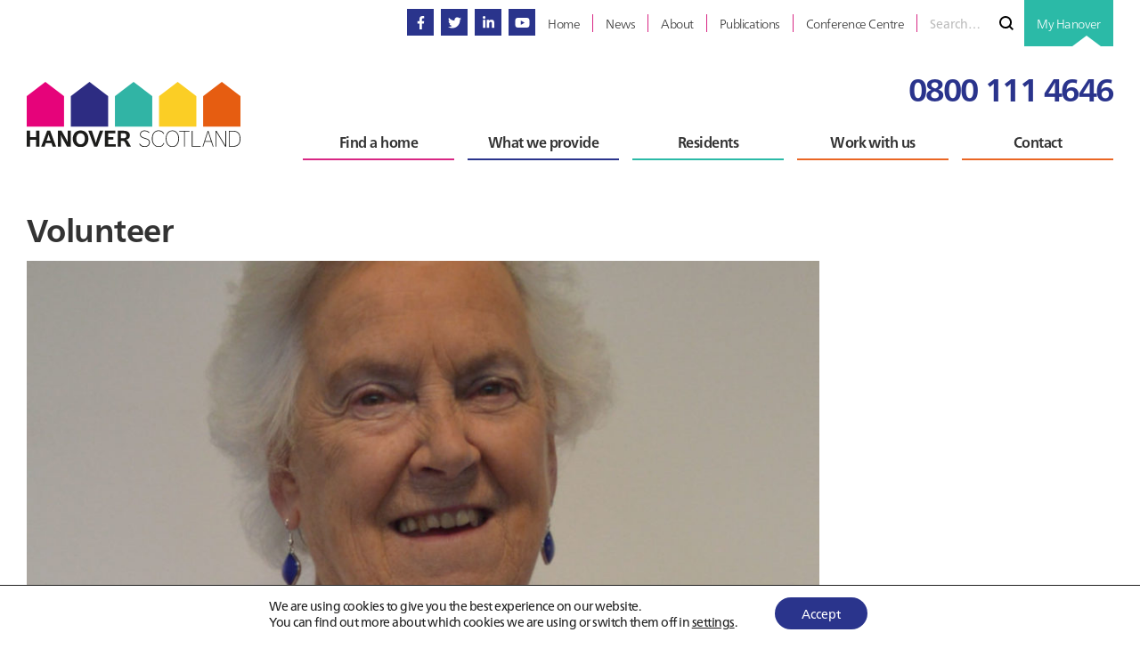

--- FILE ---
content_type: text/html; charset=UTF-8
request_url: https://www.hanover.scot/person-type/volunteer/
body_size: 13396
content:
<!DOCTYPE html>
<html lang="en-GB">
<head >
<meta charset="UTF-8" />
<meta name="viewport" content="width=device-width, initial-scale=1" />
<meta name='robots' content='index, follow, max-image-preview:large, max-snippet:-1, max-video-preview:-1' />

	<!-- This site is optimized with the Yoast SEO plugin v20.6 - https://yoast.com/wordpress/plugins/seo/ -->
	<title>Volunteer Archives &ndash; Hanover Scotland</title>
	<link rel="canonical" href="https://www.hanover.scot/person-type/volunteer/" />
	<meta property="og:locale" content="en_GB" />
	<meta property="og:type" content="article" />
	<meta property="og:title" content="Volunteer Archives &ndash; Hanover Scotland" />
	<meta property="og:url" content="https://www.hanover.scot/person-type/volunteer/" />
	<meta property="og:site_name" content="Hanover Scotland" />
	<meta property="og:image" content="https://www.hanover.scot/wp-content/uploads/2020/05/Hanover_logo_fb2.png" />
	<meta property="og:image:width" content="350" />
	<meta property="og:image:height" content="300" />
	<meta property="og:image:type" content="image/png" />
	<meta name="twitter:card" content="summary_large_image" />
	<meta name="twitter:site" content="@hanoverscotland" />
	<script type="application/ld+json" class="yoast-schema-graph">{"@context":"https://schema.org","@graph":[{"@type":"CollectionPage","@id":"https://www.hanover.scot/person-type/volunteer/","url":"https://www.hanover.scot/person-type/volunteer/","name":"Volunteer Archives &ndash; Hanover Scotland","isPartOf":{"@id":"https://www.hanover.scot/#website"},"primaryImageOfPage":{"@id":"https://www.hanover.scot/person-type/volunteer/#primaryimage"},"image":{"@id":"https://www.hanover.scot/person-type/volunteer/#primaryimage"},"thumbnailUrl":"https://www.hanover.scot/wp-content/uploads/2019/11/Wilma-Morrison.jpg","breadcrumb":{"@id":"https://www.hanover.scot/person-type/volunteer/#breadcrumb"},"inLanguage":"en-GB"},{"@type":"ImageObject","inLanguage":"en-GB","@id":"https://www.hanover.scot/person-type/volunteer/#primaryimage","url":"https://www.hanover.scot/wp-content/uploads/2019/11/Wilma-Morrison.jpg","contentUrl":"https://www.hanover.scot/wp-content/uploads/2019/11/Wilma-Morrison.jpg","width":1317,"height":1551,"caption":"Wilma Morrison, volunteer"},{"@type":"BreadcrumbList","@id":"https://www.hanover.scot/person-type/volunteer/#breadcrumb","itemListElement":[{"@type":"ListItem","position":1,"name":"Home","item":"https://www.hanover.scot/"},{"@type":"ListItem","position":2,"name":"Volunteer"}]},{"@type":"WebSite","@id":"https://www.hanover.scot/#website","url":"https://www.hanover.scot/","name":"Hanover Scotland","description":"","publisher":{"@id":"https://www.hanover.scot/#organization"},"potentialAction":[{"@type":"SearchAction","target":{"@type":"EntryPoint","urlTemplate":"https://www.hanover.scot/?s={search_term_string}"},"query-input":"required name=search_term_string"}],"inLanguage":"en-GB"},{"@type":"Organization","@id":"https://www.hanover.scot/#organization","name":"Hanover (Scotland) Housing Association","url":"https://www.hanover.scot/","logo":{"@type":"ImageObject","inLanguage":"en-GB","@id":"https://www.hanover.scot/#/schema/logo/image/","url":"https://www.hanover.scot/wp-content/uploads/2020/05/Hanover_logo_fb2.png","contentUrl":"https://www.hanover.scot/wp-content/uploads/2020/05/Hanover_logo_fb2.png","width":350,"height":300,"caption":"Hanover (Scotland) Housing Association"},"image":{"@id":"https://www.hanover.scot/#/schema/logo/image/"},"sameAs":["https://www.facebook.com/HanoverScotland/","https://twitter.com/hanoverscotland","https://www.linkedin.com/company/hanover-scotland-housing-association/"]}]}</script>
	<!-- / Yoast SEO plugin. -->


<link rel='dns-prefetch' href='//cdnjs.cloudflare.com' />
<link rel='dns-prefetch' href='//fast.fonts.net' />
<link rel='dns-prefetch' href='//s.w.org' />
<link rel="alternate" type="application/rss+xml" title="Hanover Scotland &raquo; Feed" href="https://www.hanover.scot/feed/" />
<link rel="alternate" type="application/rss+xml" title="Hanover Scotland &raquo; Comments Feed" href="https://www.hanover.scot/comments/feed/" />
<link rel="alternate" type="application/rss+xml" title="Hanover Scotland &raquo; Volunteer Person type Feed" href="https://www.hanover.scot/person-type/volunteer/feed/" />
<script type="text/javascript">
window._wpemojiSettings = {"baseUrl":"https:\/\/s.w.org\/images\/core\/emoji\/14.0.0\/72x72\/","ext":".png","svgUrl":"https:\/\/s.w.org\/images\/core\/emoji\/14.0.0\/svg\/","svgExt":".svg","source":{"concatemoji":"https:\/\/www.hanover.scot\/wp-includes\/js\/wp-emoji-release.min.js?ver=ec5d668fd3e9cee821023cc41e2d8d5f"}};
/*! This file is auto-generated */
!function(e,a,t){var n,r,o,i=a.createElement("canvas"),p=i.getContext&&i.getContext("2d");function s(e,t){var a=String.fromCharCode,e=(p.clearRect(0,0,i.width,i.height),p.fillText(a.apply(this,e),0,0),i.toDataURL());return p.clearRect(0,0,i.width,i.height),p.fillText(a.apply(this,t),0,0),e===i.toDataURL()}function c(e){var t=a.createElement("script");t.src=e,t.defer=t.type="text/javascript",a.getElementsByTagName("head")[0].appendChild(t)}for(o=Array("flag","emoji"),t.supports={everything:!0,everythingExceptFlag:!0},r=0;r<o.length;r++)t.supports[o[r]]=function(e){if(!p||!p.fillText)return!1;switch(p.textBaseline="top",p.font="600 32px Arial",e){case"flag":return s([127987,65039,8205,9895,65039],[127987,65039,8203,9895,65039])?!1:!s([55356,56826,55356,56819],[55356,56826,8203,55356,56819])&&!s([55356,57332,56128,56423,56128,56418,56128,56421,56128,56430,56128,56423,56128,56447],[55356,57332,8203,56128,56423,8203,56128,56418,8203,56128,56421,8203,56128,56430,8203,56128,56423,8203,56128,56447]);case"emoji":return!s([129777,127995,8205,129778,127999],[129777,127995,8203,129778,127999])}return!1}(o[r]),t.supports.everything=t.supports.everything&&t.supports[o[r]],"flag"!==o[r]&&(t.supports.everythingExceptFlag=t.supports.everythingExceptFlag&&t.supports[o[r]]);t.supports.everythingExceptFlag=t.supports.everythingExceptFlag&&!t.supports.flag,t.DOMReady=!1,t.readyCallback=function(){t.DOMReady=!0},t.supports.everything||(n=function(){t.readyCallback()},a.addEventListener?(a.addEventListener("DOMContentLoaded",n,!1),e.addEventListener("load",n,!1)):(e.attachEvent("onload",n),a.attachEvent("onreadystatechange",function(){"complete"===a.readyState&&t.readyCallback()})),(e=t.source||{}).concatemoji?c(e.concatemoji):e.wpemoji&&e.twemoji&&(c(e.twemoji),c(e.wpemoji)))}(window,document,window._wpemojiSettings);
</script>
<style type="text/css">
img.wp-smiley,
img.emoji {
	display: inline !important;
	border: none !important;
	box-shadow: none !important;
	height: 1em !important;
	width: 1em !important;
	margin: 0 0.07em !important;
	vertical-align: -0.1em !important;
	background: none !important;
	padding: 0 !important;
}
</style>
	<link rel='stylesheet' id='hanover-2019-css'  href='https://www.hanover.scot/wp-content/themes/hanover2019/style.css?ver=1711628887' type='text/css' media='all' />
<link rel='stylesheet' id='mediaelement-css'  href='https://www.hanover.scot/wp-includes/js/mediaelement/mediaelementplayer-legacy.min.css?ver=4.2.16' type='text/css' media='all' />
<link rel='stylesheet' id='wp-mediaelement-css'  href='https://www.hanover.scot/wp-includes/js/mediaelement/wp-mediaelement.min.css?ver=ec5d668fd3e9cee821023cc41e2d8d5f' type='text/css' media='all' />
<link rel='stylesheet' id='view_editor_gutenberg_frontend_assets-css'  href='https://www.hanover.scot/wp-content/plugins/toolset-blocks/public/css/views-frontend.css?ver=3.6.5' type='text/css' media='all' />
<style id='view_editor_gutenberg_frontend_assets-inline-css' type='text/css'>
.wpv-sort-list-dropdown.wpv-sort-list-dropdown-style-default > span.wpv-sort-list,.wpv-sort-list-dropdown.wpv-sort-list-dropdown-style-default .wpv-sort-list-item {border-color: #cdcdcd;}.wpv-sort-list-dropdown.wpv-sort-list-dropdown-style-default .wpv-sort-list-item a {color: #444;background-color: #fff;}.wpv-sort-list-dropdown.wpv-sort-list-dropdown-style-default a:hover,.wpv-sort-list-dropdown.wpv-sort-list-dropdown-style-default a:focus {color: #000;background-color: #eee;}.wpv-sort-list-dropdown.wpv-sort-list-dropdown-style-default .wpv-sort-list-item.wpv-sort-list-current a {color: #000;background-color: #eee;}
.wpv-sort-list-dropdown.wpv-sort-list-dropdown-style-default > span.wpv-sort-list,.wpv-sort-list-dropdown.wpv-sort-list-dropdown-style-default .wpv-sort-list-item {border-color: #cdcdcd;}.wpv-sort-list-dropdown.wpv-sort-list-dropdown-style-default .wpv-sort-list-item a {color: #444;background-color: #fff;}.wpv-sort-list-dropdown.wpv-sort-list-dropdown-style-default a:hover,.wpv-sort-list-dropdown.wpv-sort-list-dropdown-style-default a:focus {color: #000;background-color: #eee;}.wpv-sort-list-dropdown.wpv-sort-list-dropdown-style-default .wpv-sort-list-item.wpv-sort-list-current a {color: #000;background-color: #eee;}.wpv-sort-list-dropdown.wpv-sort-list-dropdown-style-grey > span.wpv-sort-list,.wpv-sort-list-dropdown.wpv-sort-list-dropdown-style-grey .wpv-sort-list-item {border-color: #cdcdcd;}.wpv-sort-list-dropdown.wpv-sort-list-dropdown-style-grey .wpv-sort-list-item a {color: #444;background-color: #eeeeee;}.wpv-sort-list-dropdown.wpv-sort-list-dropdown-style-grey a:hover,.wpv-sort-list-dropdown.wpv-sort-list-dropdown-style-grey a:focus {color: #000;background-color: #e5e5e5;}.wpv-sort-list-dropdown.wpv-sort-list-dropdown-style-grey .wpv-sort-list-item.wpv-sort-list-current a {color: #000;background-color: #e5e5e5;}
.wpv-sort-list-dropdown.wpv-sort-list-dropdown-style-default > span.wpv-sort-list,.wpv-sort-list-dropdown.wpv-sort-list-dropdown-style-default .wpv-sort-list-item {border-color: #cdcdcd;}.wpv-sort-list-dropdown.wpv-sort-list-dropdown-style-default .wpv-sort-list-item a {color: #444;background-color: #fff;}.wpv-sort-list-dropdown.wpv-sort-list-dropdown-style-default a:hover,.wpv-sort-list-dropdown.wpv-sort-list-dropdown-style-default a:focus {color: #000;background-color: #eee;}.wpv-sort-list-dropdown.wpv-sort-list-dropdown-style-default .wpv-sort-list-item.wpv-sort-list-current a {color: #000;background-color: #eee;}.wpv-sort-list-dropdown.wpv-sort-list-dropdown-style-grey > span.wpv-sort-list,.wpv-sort-list-dropdown.wpv-sort-list-dropdown-style-grey .wpv-sort-list-item {border-color: #cdcdcd;}.wpv-sort-list-dropdown.wpv-sort-list-dropdown-style-grey .wpv-sort-list-item a {color: #444;background-color: #eeeeee;}.wpv-sort-list-dropdown.wpv-sort-list-dropdown-style-grey a:hover,.wpv-sort-list-dropdown.wpv-sort-list-dropdown-style-grey a:focus {color: #000;background-color: #e5e5e5;}.wpv-sort-list-dropdown.wpv-sort-list-dropdown-style-grey .wpv-sort-list-item.wpv-sort-list-current a {color: #000;background-color: #e5e5e5;}.wpv-sort-list-dropdown.wpv-sort-list-dropdown-style-blue > span.wpv-sort-list,.wpv-sort-list-dropdown.wpv-sort-list-dropdown-style-blue .wpv-sort-list-item {border-color: #0099cc;}.wpv-sort-list-dropdown.wpv-sort-list-dropdown-style-blue .wpv-sort-list-item a {color: #444;background-color: #cbddeb;}.wpv-sort-list-dropdown.wpv-sort-list-dropdown-style-blue a:hover,.wpv-sort-list-dropdown.wpv-sort-list-dropdown-style-blue a:focus {color: #000;background-color: #95bedd;}.wpv-sort-list-dropdown.wpv-sort-list-dropdown-style-blue .wpv-sort-list-item.wpv-sort-list-current a {color: #000;background-color: #95bedd;}
</style>
<link rel='stylesheet' id='rotatingtweets-css'  href='https://www.hanover.scot/wp-content/plugins/rotatingtweets/css/style.css?ver=ec5d668fd3e9cee821023cc41e2d8d5f' type='text/css' media='all' />
<link rel='stylesheet' id='widgetopts-styles-css'  href='https://www.hanover.scot/wp-content/plugins/widget-options/assets/css/widget-options.css?ver=4.1.3' type='text/css' media='all' />
<link rel='stylesheet' id='ea-fonts-css'  href='//fast.fonts.net/cssapi/30b0c558-4706-4e17-98d2-3122208f2d1c.css?ver=ec5d668fd3e9cee821023cc41e2d8d5f' type='text/css' media='all' />
<link rel='stylesheet' id='ea-style-css'  href='https://www.hanover.scot/wp-content/themes/hanover2019/assets/css/main.css?ver=1711628887' type='text/css' media='screen' />
<link rel='stylesheet' id='slick-css-css'  href='https://www.hanover.scot/wp-content/themes/hanover2019/assets/css/slick.css?ver=1711628887' type='text/css' media='all' />
<link rel='stylesheet' id='print-css-css'  href='https://www.hanover.scot/wp-content/themes/hanover2019/assets/css/print.css?ver=1711628887' type='text/css' media='print' />
<link rel='stylesheet' id='toolset-maps-fixes-css'  href='//www.hanover.scot/wp-content/plugins/toolset-maps/resources/css/toolset_maps_fixes.css?ver=2.0.13' type='text/css' media='all' />
<link rel='stylesheet' id='genesis-overrides-css-css'  href='https://www.hanover.scot/wp-content/plugins/toolset-blocks/vendor/toolset/toolset-theme-settings/res/css/themes/genesis-overrides.css?ver=1.5.2' type='text/css' media='screen' />
<link rel='stylesheet' id='moove_gdpr_frontend-css'  href='https://www.hanover.scot/wp-content/plugins/gdpr-cookie-compliance/dist/styles/gdpr-main-nf.css?ver=5.0.9' type='text/css' media='all' />
<style id='moove_gdpr_frontend-inline-css' type='text/css'>
				#moove_gdpr_cookie_modal .moove-gdpr-modal-content .moove-gdpr-tab-main h3.tab-title, 
				#moove_gdpr_cookie_modal .moove-gdpr-modal-content .moove-gdpr-tab-main span.tab-title,
				#moove_gdpr_cookie_modal .moove-gdpr-modal-content .moove-gdpr-modal-left-content #moove-gdpr-menu li a, 
				#moove_gdpr_cookie_modal .moove-gdpr-modal-content .moove-gdpr-modal-left-content #moove-gdpr-menu li button,
				#moove_gdpr_cookie_modal .moove-gdpr-modal-content .moove-gdpr-modal-left-content .moove-gdpr-branding-cnt a,
				#moove_gdpr_cookie_modal .moove-gdpr-modal-content .moove-gdpr-modal-footer-content .moove-gdpr-button-holder a.mgbutton, 
				#moove_gdpr_cookie_modal .moove-gdpr-modal-content .moove-gdpr-modal-footer-content .moove-gdpr-button-holder button.mgbutton,
				#moove_gdpr_cookie_modal .cookie-switch .cookie-slider:after, 
				#moove_gdpr_cookie_modal .cookie-switch .slider:after, 
				#moove_gdpr_cookie_modal .switch .cookie-slider:after, 
				#moove_gdpr_cookie_modal .switch .slider:after,
				#moove_gdpr_cookie_info_bar .moove-gdpr-info-bar-container .moove-gdpr-info-bar-content p, 
				#moove_gdpr_cookie_info_bar .moove-gdpr-info-bar-container .moove-gdpr-info-bar-content p a,
				#moove_gdpr_cookie_info_bar .moove-gdpr-info-bar-container .moove-gdpr-info-bar-content a.mgbutton, 
				#moove_gdpr_cookie_info_bar .moove-gdpr-info-bar-container .moove-gdpr-info-bar-content button.mgbutton,
				#moove_gdpr_cookie_modal .moove-gdpr-modal-content .moove-gdpr-tab-main .moove-gdpr-tab-main-content h1, 
				#moove_gdpr_cookie_modal .moove-gdpr-modal-content .moove-gdpr-tab-main .moove-gdpr-tab-main-content h2, 
				#moove_gdpr_cookie_modal .moove-gdpr-modal-content .moove-gdpr-tab-main .moove-gdpr-tab-main-content h3, 
				#moove_gdpr_cookie_modal .moove-gdpr-modal-content .moove-gdpr-tab-main .moove-gdpr-tab-main-content h4, 
				#moove_gdpr_cookie_modal .moove-gdpr-modal-content .moove-gdpr-tab-main .moove-gdpr-tab-main-content h5, 
				#moove_gdpr_cookie_modal .moove-gdpr-modal-content .moove-gdpr-tab-main .moove-gdpr-tab-main-content h6,
				#moove_gdpr_cookie_modal .moove-gdpr-modal-content.moove_gdpr_modal_theme_v2 .moove-gdpr-modal-title .tab-title,
				#moove_gdpr_cookie_modal .moove-gdpr-modal-content.moove_gdpr_modal_theme_v2 .moove-gdpr-tab-main h3.tab-title, 
				#moove_gdpr_cookie_modal .moove-gdpr-modal-content.moove_gdpr_modal_theme_v2 .moove-gdpr-tab-main span.tab-title,
				#moove_gdpr_cookie_modal .moove-gdpr-modal-content.moove_gdpr_modal_theme_v2 .moove-gdpr-branding-cnt a {
					font-weight: inherit				}
			#moove_gdpr_cookie_modal,#moove_gdpr_cookie_info_bar,.gdpr_cookie_settings_shortcode_content{font-family:inherit}#moove_gdpr_save_popup_settings_button{background-color:#373737;color:#fff}#moove_gdpr_save_popup_settings_button:hover{background-color:#000}#moove_gdpr_cookie_info_bar .moove-gdpr-info-bar-container .moove-gdpr-info-bar-content a.mgbutton,#moove_gdpr_cookie_info_bar .moove-gdpr-info-bar-container .moove-gdpr-info-bar-content button.mgbutton{background-color:#2a348c}#moove_gdpr_cookie_modal .moove-gdpr-modal-content .moove-gdpr-modal-footer-content .moove-gdpr-button-holder a.mgbutton,#moove_gdpr_cookie_modal .moove-gdpr-modal-content .moove-gdpr-modal-footer-content .moove-gdpr-button-holder button.mgbutton,.gdpr_cookie_settings_shortcode_content .gdpr-shr-button.button-green{background-color:#2a348c;border-color:#2a348c}#moove_gdpr_cookie_modal .moove-gdpr-modal-content .moove-gdpr-modal-footer-content .moove-gdpr-button-holder a.mgbutton:hover,#moove_gdpr_cookie_modal .moove-gdpr-modal-content .moove-gdpr-modal-footer-content .moove-gdpr-button-holder button.mgbutton:hover,.gdpr_cookie_settings_shortcode_content .gdpr-shr-button.button-green:hover{background-color:#fff;color:#2a348c}#moove_gdpr_cookie_modal .moove-gdpr-modal-content .moove-gdpr-modal-close i,#moove_gdpr_cookie_modal .moove-gdpr-modal-content .moove-gdpr-modal-close span.gdpr-icon{background-color:#2a348c;border:1px solid #2a348c}#moove_gdpr_cookie_info_bar span.moove-gdpr-infobar-allow-all.focus-g,#moove_gdpr_cookie_info_bar span.moove-gdpr-infobar-allow-all:focus,#moove_gdpr_cookie_info_bar button.moove-gdpr-infobar-allow-all.focus-g,#moove_gdpr_cookie_info_bar button.moove-gdpr-infobar-allow-all:focus,#moove_gdpr_cookie_info_bar span.moove-gdpr-infobar-reject-btn.focus-g,#moove_gdpr_cookie_info_bar span.moove-gdpr-infobar-reject-btn:focus,#moove_gdpr_cookie_info_bar button.moove-gdpr-infobar-reject-btn.focus-g,#moove_gdpr_cookie_info_bar button.moove-gdpr-infobar-reject-btn:focus,#moove_gdpr_cookie_info_bar span.change-settings-button.focus-g,#moove_gdpr_cookie_info_bar span.change-settings-button:focus,#moove_gdpr_cookie_info_bar button.change-settings-button.focus-g,#moove_gdpr_cookie_info_bar button.change-settings-button:focus{-webkit-box-shadow:0 0 1px 3px #2a348c;-moz-box-shadow:0 0 1px 3px #2a348c;box-shadow:0 0 1px 3px #2a348c}#moove_gdpr_cookie_modal .moove-gdpr-modal-content .moove-gdpr-modal-close i:hover,#moove_gdpr_cookie_modal .moove-gdpr-modal-content .moove-gdpr-modal-close span.gdpr-icon:hover,#moove_gdpr_cookie_info_bar span[data-href]>u.change-settings-button{color:#2a348c}#moove_gdpr_cookie_modal .moove-gdpr-modal-content .moove-gdpr-modal-left-content #moove-gdpr-menu li.menu-item-selected a span.gdpr-icon,#moove_gdpr_cookie_modal .moove-gdpr-modal-content .moove-gdpr-modal-left-content #moove-gdpr-menu li.menu-item-selected button span.gdpr-icon{color:inherit}#moove_gdpr_cookie_modal .moove-gdpr-modal-content .moove-gdpr-modal-left-content #moove-gdpr-menu li a span.gdpr-icon,#moove_gdpr_cookie_modal .moove-gdpr-modal-content .moove-gdpr-modal-left-content #moove-gdpr-menu li button span.gdpr-icon{color:inherit}#moove_gdpr_cookie_modal .gdpr-acc-link{line-height:0;font-size:0;color:transparent;position:absolute}#moove_gdpr_cookie_modal .moove-gdpr-modal-content .moove-gdpr-modal-close:hover i,#moove_gdpr_cookie_modal .moove-gdpr-modal-content .moove-gdpr-modal-left-content #moove-gdpr-menu li a,#moove_gdpr_cookie_modal .moove-gdpr-modal-content .moove-gdpr-modal-left-content #moove-gdpr-menu li button,#moove_gdpr_cookie_modal .moove-gdpr-modal-content .moove-gdpr-modal-left-content #moove-gdpr-menu li button i,#moove_gdpr_cookie_modal .moove-gdpr-modal-content .moove-gdpr-modal-left-content #moove-gdpr-menu li a i,#moove_gdpr_cookie_modal .moove-gdpr-modal-content .moove-gdpr-tab-main .moove-gdpr-tab-main-content a:hover,#moove_gdpr_cookie_info_bar.moove-gdpr-dark-scheme .moove-gdpr-info-bar-container .moove-gdpr-info-bar-content a.mgbutton:hover,#moove_gdpr_cookie_info_bar.moove-gdpr-dark-scheme .moove-gdpr-info-bar-container .moove-gdpr-info-bar-content button.mgbutton:hover,#moove_gdpr_cookie_info_bar.moove-gdpr-dark-scheme .moove-gdpr-info-bar-container .moove-gdpr-info-bar-content a:hover,#moove_gdpr_cookie_info_bar.moove-gdpr-dark-scheme .moove-gdpr-info-bar-container .moove-gdpr-info-bar-content button:hover,#moove_gdpr_cookie_info_bar.moove-gdpr-dark-scheme .moove-gdpr-info-bar-container .moove-gdpr-info-bar-content span.change-settings-button:hover,#moove_gdpr_cookie_info_bar.moove-gdpr-dark-scheme .moove-gdpr-info-bar-container .moove-gdpr-info-bar-content button.change-settings-button:hover,#moove_gdpr_cookie_info_bar.moove-gdpr-dark-scheme .moove-gdpr-info-bar-container .moove-gdpr-info-bar-content u.change-settings-button:hover,#moove_gdpr_cookie_info_bar span[data-href]>u.change-settings-button,#moove_gdpr_cookie_info_bar.moove-gdpr-dark-scheme .moove-gdpr-info-bar-container .moove-gdpr-info-bar-content a.mgbutton.focus-g,#moove_gdpr_cookie_info_bar.moove-gdpr-dark-scheme .moove-gdpr-info-bar-container .moove-gdpr-info-bar-content button.mgbutton.focus-g,#moove_gdpr_cookie_info_bar.moove-gdpr-dark-scheme .moove-gdpr-info-bar-container .moove-gdpr-info-bar-content a.focus-g,#moove_gdpr_cookie_info_bar.moove-gdpr-dark-scheme .moove-gdpr-info-bar-container .moove-gdpr-info-bar-content button.focus-g,#moove_gdpr_cookie_info_bar.moove-gdpr-dark-scheme .moove-gdpr-info-bar-container .moove-gdpr-info-bar-content a.mgbutton:focus,#moove_gdpr_cookie_info_bar.moove-gdpr-dark-scheme .moove-gdpr-info-bar-container .moove-gdpr-info-bar-content button.mgbutton:focus,#moove_gdpr_cookie_info_bar.moove-gdpr-dark-scheme .moove-gdpr-info-bar-container .moove-gdpr-info-bar-content a:focus,#moove_gdpr_cookie_info_bar.moove-gdpr-dark-scheme .moove-gdpr-info-bar-container .moove-gdpr-info-bar-content button:focus,#moove_gdpr_cookie_info_bar.moove-gdpr-dark-scheme .moove-gdpr-info-bar-container .moove-gdpr-info-bar-content span.change-settings-button.focus-g,span.change-settings-button:focus,button.change-settings-button.focus-g,button.change-settings-button:focus,#moove_gdpr_cookie_info_bar.moove-gdpr-dark-scheme .moove-gdpr-info-bar-container .moove-gdpr-info-bar-content u.change-settings-button.focus-g,#moove_gdpr_cookie_info_bar.moove-gdpr-dark-scheme .moove-gdpr-info-bar-container .moove-gdpr-info-bar-content u.change-settings-button:focus{color:#2a348c}#moove_gdpr_cookie_modal .moove-gdpr-branding.focus-g span,#moove_gdpr_cookie_modal .moove-gdpr-modal-content .moove-gdpr-tab-main a.focus-g,#moove_gdpr_cookie_modal .moove-gdpr-modal-content .moove-gdpr-tab-main .gdpr-cd-details-toggle.focus-g{color:#2a348c}#moove_gdpr_cookie_modal.gdpr_lightbox-hide{display:none}
</style>
<script type='text/javascript' src='https://www.hanover.scot/wp-includes/js/jquery/jquery.min.js?ver=3.6.0' id='jquery-core-js'></script>
<script type='text/javascript' src='https://www.hanover.scot/wp-content/plugins/toolset-blocks/vendor/toolset/common-es/public/toolset-common-es-frontend.js?ver=164000' id='toolset-common-es-frontend-js'></script>
<script type='text/javascript' src='https://cdnjs.cloudflare.com/ajax/libs/font-awesome/5.9.0/js/all.min.js?ver=1711628887' id='font-awesome-js'></script>
<script type='text/javascript' src='https://www.hanover.scot/wp-content/themes/hanover2019/assets/js/dist/slick.min.js?ver=1711628887' id='slick-js-js'></script>
<link rel="https://api.w.org/" href="https://www.hanover.scot/wp-json/" /><link rel="alternate" type="application/json" href="https://www.hanover.scot/wp-json/wp/v2/person-type/178" /><link rel="EditURI" type="application/rsd+xml" title="RSD" href="https://www.hanover.scot/xmlrpc.php?rsd" />
<link rel="wlwmanifest" type="application/wlwmanifest+xml" href="https://www.hanover.scot/wp-includes/wlwmanifest.xml" /> 

<!-- Hotjar Tracking Code for https://www.hanover.scot/ -->
<script>
    (function(h,o,t,j,a,r){
        h.hj=h.hj||function(){(h.hj.q=h.hj.q||[]).push(arguments)};
        h._hjSettings={hjid:3585898,hjsv:6};
        a=o.getElementsByTagName('head')[0];
        r=o.createElement('script');r.async=1;
        r.src=t+h._hjSettings.hjid+j+h._hjSettings.hjsv;
        a.appendChild(r);
    })(window,document,'https://static.hotjar.com/c/hotjar-','.js?sv=');
</script>

		<script>
		(function(h,o,t,j,a,r){
			h.hj=h.hj||function(){(h.hj.q=h.hj.q||[]).push(arguments)};
			h._hjSettings={hjid:3585898,hjsv:5};
			a=o.getElementsByTagName('head')[0];
			r=o.createElement('script');r.async=1;
			r.src=t+h._hjSettings.hjid+j+h._hjSettings.hjsv;
			a.appendChild(r);
		})(window,document,'//static.hotjar.com/c/hotjar-','.js?sv=');
		</script>
		<link rel="pingback" href="https://www.hanover.scot/xmlrpc.php" />
<script>
  (function(i,s,o,g,r,a,m){i['GoogleAnalyticsObject']=r;i[r]=i[r]||function(){
  (i[r].q=i[r].q||[]).push(arguments)},i[r].l=1*new Date();a=s.createElement(o),
  m=s.getElementsByTagName(o)[0];a.async=1;a.src=g;m.parentNode.insertBefore(a,m)
  })(window,document,'script','//www.google-analytics.com/analytics.js','ga');

  ga('create', 'UA-60117495-1', 'auto');
  ga('send', 'pageview');
</script>

<script>(function(w,d,s,l,i){w[l]=w[l]||[];w[l].push({'gtm.start':
new Date().getTime(),event:'gtm.js'});var f=d.getElementsByTagName(s)[0],
j=d.createElement(s),dl=l!='dataLayer'?'&l='+l:'';j.async=true;j.src=
'//www.googletagmanager.com/gtm.js?id='+i+dl;f.parentNode.insertBefore(j,f);
})(window,document,'script','dataLayer','GTM-PTFXTQ');</script>
 <script> window.addEventListener("load",function(){ var c={script:false,link:false}; function ls(s) { if(!['script','link'].includes(s)||c[s]){return;}c[s]=true; var d=document,f=d.getElementsByTagName(s)[0],j=d.createElement(s); if(s==='script'){j.async=true;j.src='https://www.hanover.scot/wp-content/plugins/toolset-blocks/vendor/toolset/blocks/public/js/frontend.js?v=1.6.4';}else{ j.rel='stylesheet';j.href='https://www.hanover.scot/wp-content/plugins/toolset-blocks/vendor/toolset/blocks/public/css/style.css?v=1.6.4';} f.parentNode.insertBefore(j, f); }; function ex(){ls('script');ls('link')} window.addEventListener("scroll", ex, {once: true}); if (('IntersectionObserver' in window) && ('IntersectionObserverEntry' in window) && ('intersectionRatio' in window.IntersectionObserverEntry.prototype)) { var i = 0, fb = document.querySelectorAll("[class^='tb-']"), o = new IntersectionObserver(es => { es.forEach(e => { o.unobserve(e.target); if (e.intersectionRatio > 0) { ex();o.disconnect();}else{ i++;if(fb.length>i){o.observe(fb[i])}} }) }); if (fb.length) { o.observe(fb[i]) } } }) </script>
	<noscript>
		<link rel="stylesheet" href="https://www.hanover.scot/wp-content/plugins/toolset-blocks/vendor/toolset/blocks/public/css/style.css">
	</noscript><link rel="icon" href="https://www.hanover.scot/wp-content/uploads/2019/08/favicon.png" sizes="32x32" />
<link rel="icon" href="https://www.hanover.scot/wp-content/uploads/2019/08/favicon.png" sizes="192x192" />
<link rel="apple-touch-icon" href="https://www.hanover.scot/wp-content/uploads/2019/08/favicon.png" />
<meta name="msapplication-TileImage" content="https://www.hanover.scot/wp-content/uploads/2019/08/favicon.png" />
		<style type="text/css" id="wp-custom-css">
			.single-void .development-key-details>:last-child {
	float: left;
}

.single-void .development-key-details>* {
	width: 100%;
}

.site-footer .footer-logos .footer-logos-container{
	    grid-template-columns: repeat(6, 1fr);
}

.site-footer .footer-logos {
	max-width: 100%;
}

.site-footer .footer-logos .footer-logos-container a.shn-logo img {
    width: 100%;
    height: auto;
    max-width: 180px;
}

@media (max-width: 480px) {
	.site-footer .footer-logos .footer-logos-container a {
    grid-column: span 6;
		min-height: 158px;
        display: flex;
        align-items: center;
}
    .site-footer .footer-logos .footer-logos-container {
			        grid-template-rows: repeat(3, max-content);
        grid-template-columns: repeat(12, 1fr);
        grid-gap: 20px;
	}
}		</style>
		</head>
<body class="archive tax-person-type term-volunteer term-178 wp-embed-responsive content-sidebar genesis-breadcrumbs-hidden genesis-footer-widgets-visible"><div class="site-container"><ul class="genesis-skip-link"><li><a href="#genesis-nav-primary" class="screen-reader-shortcut"> Skip to primary navigation</a></li><li><a href="#main-content" class="screen-reader-shortcut"> Skip to main content</a></li><li><a href="#genesis-sidebar-primary" class="screen-reader-shortcut"> Skip to primary sidebar</a></li><li><a href="#genesis-footer-widgets" class="screen-reader-shortcut"> Skip to footer</a></li></ul><nav class="nav-secondary nav-menu" aria-label="Secondary"><div class="wrap"><ul id="menu-secondary" class="menu genesis-nav-menu menu-secondary"><li id="menu-item-13672" class="menu-item menu-item-home"><a href="https://www.hanover.scot/"><span >Home</span></a></li>
<li id="menu-item-44" class="menu-item current_page_parent"><a href="https://www.hanover.scot/news/"><span >News</span></a></li>
<li id="menu-item-45" class="menu-item"><a href="https://www.hanover.scot/about/"><span >About</span></a></li>
<li id="menu-item-26549" class="menu-item"><a href="https://www.hanover.scot/publications/"><span >Publications</span></a></li>
<li id="menu-item-28848" class="menu-item"><a href="https://www.hanover.scot/conference-centre/"><span >Conference Centre</span></a></li>
<li class="menu-item right search">
<form role="search" method="get" class="search-form" action="https://www.hanover.scot/">
	<label>
		<span class="screen-reader-text">Search for</span>
		<input type="search" class="search-field" placeholder="Search&hellip;" value="" name="s" title="Search for" />
	</label>
	<button type="submit" class="search-submit"><svg class="svg-icon" width="16" height="16" aria-hidden="true" role="img" focusable="false" xmlns="http://www.w3.org/2000/svg" viewBox="0 0 24 24"><path d="M3,10.57A7.47,7.47,0,0,1,10.57,3a7.47,7.47,0,0,1,7.54,7.55,7.47,7.47,0,0,1-7.54,7.54A7.47,7.47,0,0,1,3,10.57M24,21.89l-5-5a10.33,10.33,0,0,0,2.11-6.34A10.5,10.5,0,0,0,10.57,0,10.5,10.5,0,0,0,0,10.57,10.5,10.5,0,0,0,10.57,21.13,10.33,10.33,0,0,0,16.91,19l5,5Z"/></svg><span class="screen-reader-text">Submit</span></button>
</form>
</li><li class="menu-item residents-login"><a href="/welcome-to-my-hanover"><span>My Hanover</span></a></li><li class="menu-item social-media"><ul class="social-icons"><li><a href="https://www.facebook.com/HanoverScotland" target="_blank"><i title="Facebook" class="fab fa-facebook-f"></i></a></li><li><a href="https://twitter.com/hanoverscotland" target="_blank"><i title="Twitter" class="fab fa-twitter"></i></a></li><li><a href="https://www.linkedin.com/company/hanover-scotland-housing-association-ltd/about/" target="_blank"><i class="fab fa-linkedin-in" title="LinkedIn"></i></a></li><li><a href="https://www.youtube.com/user/HanoverScotland" target="_blank"><i title="YouTube" class="fab fa-youtube"></i></a></li></ul></li></ul></div></nav><header class="site-header"><div class="wrap"><div class="title-area"><p class="site-title"><a href="https://www.hanover.scot/">Hanover Scotland</a></p></div><div class="widget-area header-widget-area"><section id="custom_html-4" class="widget_text widget widget_custom_html"><div class="widget_text widget-wrap"><div class="textwidget custom-html-widget"><a class="phone-number" href="tel:08001114646">0800 111 4646</a></div></div></section>
</div><nav class="nav-mobile"><button class="mobile-menu-toggle"><span class="menu-toggle-text">Menu</span><svg class="svg-icon menu-open" width="30" height="30" aria-hidden="true" role="img" focusable="false" xmlns="http://www.w3.org/2000/svg" viewBox="0 0 24 24"><path fill-rule="evenodd" d="M1.5,2.5 L22.5,2.5 C23.0522847,2.5 23.5,2.94771525 23.5,3.5 L23.5,4.5 C23.5,5.05228475 23.0522847,5.5 22.5,5.5 L1.5,5.5 C0.94771525,5.5 0.5,5.05228475 0.5,4.5 L0.5,3.5 C0.5,2.94771525 0.94771525,2.5 1.5,2.5 Z M1.5,10.5 L22.5,10.5 C23.0522847,10.5 23.5,10.9477153 23.5,11.5 L23.5,12.5 C23.5,13.0522847 23.0522847,13.5 22.5,13.5 L1.5,13.5 C0.94771525,13.5 0.5,13.0522847 0.5,12.5 L0.5,11.5 C0.5,10.9477153 0.94771525,10.5 1.5,10.5 Z M1.5,18.5 L22.5,18.5 C23.0522847,18.5 23.5,18.9477153 23.5,19.5 L23.5,20.5 C23.5,21.0522847 23.0522847,21.5 22.5,21.5 L1.5,21.5 C0.94771525,21.5 0.5,21.0522847 0.5,20.5 L0.5,19.5 C0.5,18.9477153 0.94771525,18.5 1.5,18.5 Z"/></svg><svg class="svg-icon menu-close" width="30" height="30" aria-hidden="true" role="img" focusable="false" xmlns="http://www.w3.org/2000/svg" viewBox="0 0 24 24"><path fill-rule="evenodd" d="M14.2989722,12.176322 C14.2519553,12.1294237 14.2255314,12.0657448 14.2255314,11.9993367 C14.2255314,11.9329286 14.2519553,11.8692496 14.2989722,11.8223514 L23.561202,2.56112153 C24.1468512,1.97464389 24.1461797,1.0244473 23.5597021,0.438798032 C22.9732245,-0.146851237 22.0230279,-0.14617973 21.4373786,0.440297885 L12.1761487,9.6975281 C12.1292505,9.74454504 12.0655715,9.77096888 11.9991634,9.77096888 C11.9327553,9.77096888 11.8690764,9.74454504 11.8221782,9.6975281 L2.56094827,0.440297885 C1.97529899,-0.145627512 1.02555007,-0.145851351 0.439624669,0.439797926 C-0.146300728,1.0254472 -0.146524567,1.97519613 0.439124711,2.56112153 L9.69935467,11.8223514 C9.74637162,11.8692496 9.77279546,11.9329286 9.77279546,11.9993367 C9.77279546,12.0657448 9.74637162,12.1294237 9.69935467,12.176322 L0.439124711,21.4385518 C0.0602760557,21.817579 -0.0875858948,22.369928 0.0512370248,22.8875342 C0.190059944,23.4051404 0.59447723,23.8093671 1.1121488,23.9479461 C1.62982038,24.086525 2.18209962,23.9384027 2.56094827,23.5593754 L11.8221782,14.2971456 C11.8690764,14.2501287 11.9327553,14.2237048 11.9991634,14.2237048 C12.0655715,14.2237048 12.1292505,14.2501287 12.1761487,14.2971456 L21.4373786,23.5593754 C22.0230279,24.1453008 22.9727768,24.1455246 23.5587022,23.5598754 C24.1446276,22.9742261 24.1448514,22.0244772 23.5592022,21.4385518 L14.2989722,12.176322 Z"/></svg><span class="screen-reader-text">Menu</span></button></nav><nav class="nav-primary nav-menu" aria-label="Main" id="genesis-nav-primary nav-menu"><ul id="menu-main-navigation" class="menu genesis-nav-menu menu-primary"><li id="menu-item-36" class="menu-item"><a href="https://www.hanover.scot/find-a-home/"><span >Find a home</span></a></li>
<li id="menu-item-41" class="menu-item"><a href="https://www.hanover.scot/what-we-provide/"><span >What we provide</span></a></li>
<li id="menu-item-40" class="menu-item"><a href="https://www.hanover.scot/residents/"><span >Residents</span></a></li>
<li id="menu-item-18852" class="menu-item"><a href="https://www.hanover.scot/work-with-us/"><span >Work with us</span></a></li>
<li id="menu-item-38" class="menu-item"><a href="https://www.hanover.scot/contact/"><span >Contact</span></a></li>
</ul></nav></div></header><div class="site-inner" id="main-content"><div class="wrap"><div class="content-area"><main class="site-main" id="genesis-content"><header class="archive-description taxonomy-archive-description taxonomy-description"><h1 class="archive-title">Volunteer</h1></header><article class="post-summary"><a class="entry-image-link" href="https://www.hanover.scot/person/wilma/" tabindex="-1" aria-hidden="true"><img width="935" height="450" src="https://www.hanover.scot/wp-content/uploads/2019/11/Wilma-Morrison-935x450.jpg" class="attachment-news-article size-news-article wp-post-image" alt="Wilma Morrison, volunteer" /><header class="entry-header"><h2 class="entry-title"><a href="https://www.hanover.scot/person/wilma/">Wilma</a></h2></header><div class="entry-content"><time class="entry-time">15th November 2019</time><a class="read-more button" href="https://www.hanover.scot/person/wilma/" tabindex="-1" aria-hidden="true">Read article<span class="screen-reader-text"> of Wilma</span><svg class="svg-icon" width="16" height="16" aria-hidden="true" role="img" focusable="false" id="Layer_1" data-name="Layer 1" xmlns="http://www.w3.org/2000/svg" viewBox="0 0 10 10"><path d="M8,6.7a.16.16,0,0,0,.13-.06L9.46,5.11h0L9.5,5V5a.18.18,0,0,0,0-.1h0L8.08,3.36a.17.17,0,0,0-.24,0,.18.18,0,0,0-.06.13.16.16,0,0,0,0,.11L9,4.83H.67a.17.17,0,1,0,0,.34H9L7.83,6.42a.17.17,0,0,0,0,.24A.15.15,0,0,0,8,6.7Z"/></svg></a></div></article><a class="button print-button" href="javascript:window.print()"><svg class="svg-icon" width="16" height="16" aria-hidden="true" role="img" focusable="false" id="Layer_1" data-name="Layer 1" xmlns="http://www.w3.org/2000/svg" viewBox="0 0 10 10"><title>Artboard 1 copy 7</title><path d="M7.26,1H2.74a.27.27,0,0,0-.27.27V3.41H3V1.54H7V3.41h.54V1.27A.27.27,0,0,0,7.26,1Z"/><path d="M6.26,8.24H3.77a.25.25,0,1,1,0-.5H6.26a.25.25,0,0,1,0,.5Z"/><path d="M6.26,7.48H3.77a.25.25,0,1,1,0-.5H6.26a.25.25,0,0,1,0,.5Z"/><path d="M3,3.41H3Z"/><path d="M8.09,3.41H1.9a.19.19,0,0,0-.18.19V7.38a.19.19,0,0,0,.18.19H3V6.44H7V7.57H8.09a.19.19,0,0,0,.18-.19V3.6A.19.19,0,0,0,8.09,3.41Zm-.83,1H6.52a.25.25,0,0,1-.25-.26A.25.25,0,0,1,6.41,4a.22.22,0,0,1,.11,0h.81a.25.25,0,0,1,.18.23A.25.25,0,0,1,7.26,4.43Z"/><path d="M7.26,5.93H2.74a.26.26,0,0,0-.25.26V8.75A.25.25,0,0,0,2.74,9H7.26a.25.25,0,0,0,.25-.25V6.19A.26.26,0,0,0,7.26,5.93ZM7,8.5H3V6.44H7Z"/></svg>Print this page</a><article class="post-summary"><a class="entry-image-link" href="https://www.hanover.scot/person/margaret/" tabindex="-1" aria-hidden="true"><img width="857" height="450" src="https://www.hanover.scot/wp-content/uploads/2019/11/Margaret-Edmund-857x450.png" class="attachment-news-article size-news-article wp-post-image" alt="Margaret Edmond, volunteer" loading="lazy" /><header class="entry-header"><h2 class="entry-title"><a href="https://www.hanover.scot/person/margaret/">Margaret</a></h2></header><div class="entry-content"><time class="entry-time">15th November 2019</time><a class="read-more button" href="https://www.hanover.scot/person/margaret/" tabindex="-1" aria-hidden="true">Read article<span class="screen-reader-text"> of Margaret</span><svg class="svg-icon" width="16" height="16" aria-hidden="true" role="img" focusable="false" id="Layer_1" data-name="Layer 1" xmlns="http://www.w3.org/2000/svg" viewBox="0 0 10 10"><path d="M8,6.7a.16.16,0,0,0,.13-.06L9.46,5.11h0L9.5,5V5a.18.18,0,0,0,0-.1h0L8.08,3.36a.17.17,0,0,0-.24,0,.18.18,0,0,0-.06.13.16.16,0,0,0,0,.11L9,4.83H.67a.17.17,0,1,0,0,.34H9L7.83,6.42a.17.17,0,0,0,0,.24A.15.15,0,0,0,8,6.7Z"/></svg></a></div></article><a class="button print-button" href="javascript:window.print()"><svg class="svg-icon" width="16" height="16" aria-hidden="true" role="img" focusable="false" id="Layer_1" data-name="Layer 1" xmlns="http://www.w3.org/2000/svg" viewBox="0 0 10 10"><title>Artboard 1 copy 7</title><path d="M7.26,1H2.74a.27.27,0,0,0-.27.27V3.41H3V1.54H7V3.41h.54V1.27A.27.27,0,0,0,7.26,1Z"/><path d="M6.26,8.24H3.77a.25.25,0,1,1,0-.5H6.26a.25.25,0,0,1,0,.5Z"/><path d="M6.26,7.48H3.77a.25.25,0,1,1,0-.5H6.26a.25.25,0,0,1,0,.5Z"/><path d="M3,3.41H3Z"/><path d="M8.09,3.41H1.9a.19.19,0,0,0-.18.19V7.38a.19.19,0,0,0,.18.19H3V6.44H7V7.57H8.09a.19.19,0,0,0,.18-.19V3.6A.19.19,0,0,0,8.09,3.41Zm-.83,1H6.52a.25.25,0,0,1-.25-.26A.25.25,0,0,1,6.41,4a.22.22,0,0,1,.11,0h.81a.25.25,0,0,1,.18.23A.25.25,0,0,1,7.26,4.43Z"/><path d="M7.26,5.93H2.74a.26.26,0,0,0-.25.26V8.75A.25.25,0,0,0,2.74,9H7.26a.25.25,0,0,0,.25-.25V6.19A.26.26,0,0,0,7.26,5.93ZM7,8.5H3V6.44H7Z"/></svg>Print this page</a><article class="post-summary"><a class="entry-image-link" href="https://www.hanover.scot/person/diane/" tabindex="-1" aria-hidden="true"><img width="600" height="450" src="https://www.hanover.scot/wp-content/uploads/2019/11/default-hanover-600x450.png" class="attachment-news-article size-news-article wp-post-image" alt="" loading="lazy" /><header class="entry-header"><h2 class="entry-title"><a href="https://www.hanover.scot/person/diane/">Diane</a></h2></header><div class="entry-content"><time class="entry-time">15th November 2019</time><a class="read-more button" href="https://www.hanover.scot/person/diane/" tabindex="-1" aria-hidden="true">Read article<span class="screen-reader-text"> of Diane</span><svg class="svg-icon" width="16" height="16" aria-hidden="true" role="img" focusable="false" id="Layer_1" data-name="Layer 1" xmlns="http://www.w3.org/2000/svg" viewBox="0 0 10 10"><path d="M8,6.7a.16.16,0,0,0,.13-.06L9.46,5.11h0L9.5,5V5a.18.18,0,0,0,0-.1h0L8.08,3.36a.17.17,0,0,0-.24,0,.18.18,0,0,0-.06.13.16.16,0,0,0,0,.11L9,4.83H.67a.17.17,0,1,0,0,.34H9L7.83,6.42a.17.17,0,0,0,0,.24A.15.15,0,0,0,8,6.7Z"/></svg></a></div></article><a class="button print-button" href="javascript:window.print()"><svg class="svg-icon" width="16" height="16" aria-hidden="true" role="img" focusable="false" id="Layer_1" data-name="Layer 1" xmlns="http://www.w3.org/2000/svg" viewBox="0 0 10 10"><title>Artboard 1 copy 7</title><path d="M7.26,1H2.74a.27.27,0,0,0-.27.27V3.41H3V1.54H7V3.41h.54V1.27A.27.27,0,0,0,7.26,1Z"/><path d="M6.26,8.24H3.77a.25.25,0,1,1,0-.5H6.26a.25.25,0,0,1,0,.5Z"/><path d="M6.26,7.48H3.77a.25.25,0,1,1,0-.5H6.26a.25.25,0,0,1,0,.5Z"/><path d="M3,3.41H3Z"/><path d="M8.09,3.41H1.9a.19.19,0,0,0-.18.19V7.38a.19.19,0,0,0,.18.19H3V6.44H7V7.57H8.09a.19.19,0,0,0,.18-.19V3.6A.19.19,0,0,0,8.09,3.41Zm-.83,1H6.52a.25.25,0,0,1-.25-.26A.25.25,0,0,1,6.41,4a.22.22,0,0,1,.11,0h.81a.25.25,0,0,1,.18.23A.25.25,0,0,1,7.26,4.43Z"/><path d="M7.26,5.93H2.74a.26.26,0,0,0-.25.26V8.75A.25.25,0,0,0,2.74,9H7.26a.25.25,0,0,0,.25-.25V6.19A.26.26,0,0,0,7.26,5.93ZM7,8.5H3V6.44H7Z"/></svg>Print this page</a></main><aside class="sidebar sidebar-primary widget-area" role="complementary" aria-label="Primary Sidebar" id="genesis-sidebar-primary"><h2 class="genesis-sidebar-title screen-reader-text">Primary Sidebar</h2></aside></div></div></div><div class="back-to-top-btn"><div class="wrap"><a href="#" class="back-to-top-button">Back to top</a></div></div><div class="footer-widgets" id="genesis-footer-widgets"><h2 class="genesis-sidebar-title screen-reader-text">Footer</h2><div class="wrap"><div class="footer-widgets-grid"><div class="widget-area footer-widgets-1 footer-widget-area"><section id="nav_menu-2" class="widget widget_nav_menu"><div class="widget-wrap"><div class="menu-main-navigation-container"><ul id="menu-main-navigation-1" class="menu"><li class="menu-item"><a href="https://www.hanover.scot/find-a-home/">Find a home</a></li>
<li class="menu-item"><a href="https://www.hanover.scot/what-we-provide/">What we provide</a></li>
<li class="menu-item"><a href="https://www.hanover.scot/residents/">Residents</a></li>
<li class="menu-item"><a href="https://www.hanover.scot/work-with-us/">Work with us</a></li>
<li class="menu-item"><a href="https://www.hanover.scot/contact/">Contact</a></li>
</ul></div></div></section>
</div><div class="widget-area footer-widgets-2 footer-widget-area"><section id="nav_menu-3" class="widget widget_nav_menu"><div class="widget-wrap"><div class="menu-secondary-container"><ul id="menu-secondary-1" class="menu"><li class="menu-item menu-item-home"><a href="https://www.hanover.scot/">Home</a></li>
<li class="menu-item current_page_parent"><a href="https://www.hanover.scot/news/">News</a></li>
<li class="menu-item"><a href="https://www.hanover.scot/about/">About</a></li>
<li class="menu-item"><a href="https://www.hanover.scot/publications/">Publications</a></li>
<li class="menu-item"><a href="https://www.hanover.scot/conference-centre/">Conference Centre</a></li>
</ul></div></div></section>
</div><div class="widget-area footer-widgets-3 footer-widget-area"><section id="custom_html-2" class="widget_text widget widget_custom_html"><div class="widget_text widget-wrap"><div class="textwidget custom-html-widget"><div class="logo-container"><a href="/home"><div class="logo-hs"></div></a></div><br>
<address>
<strong>Hanover Scotland</strong><br>
95 McDonald Road,<br>
Edinburgh EH7 4NS<br>
Phone: <a class="phone-number" href="tel:08001114646"><strong>0800 111 4646</strong></a><br>
Email: <a class="phone-number" href="mailto:hello@hanover.scot"><strong>hello@hanover.scot</strong></a><br>
Media enquiries: <a href="mailto:hanover@holyroodpr.co.uk">hanover@holyroodpr.co.uk</a>
</address></div></div></section>
</div></div></div></div><footer class="site-footer"><div class="wrap"><div class="footer-logos"><div class="footer-logos-container"><a href="https://www.sfha.co.uk/" target="_blank"><img src="https://www.hanover.scot/wp-content/themes/hanover2019/assets/icons/logos/sfha.png" alt="Scottish Federation Of Housing Associations" /></a><a href="https://www.gov.uk/government/collections/disability-confident-campaign" target="_blank"><img src="https://www.hanover.scot/wp-content/themes/hanover2019/assets/icons/logos/disability-confident-employer-logo.svg" alt="We are a disability confident employer" /></a><a href="https://menopausefriendly.co.uk/" target="_blank"><img src="https://www.hanover.scot/wp-content/themes/hanover2019/assets/icons/logos/Menopause-Friendly-Color.png" alt="We are a menopause friendly employer" /></a><a href="https://www.cih.org/" target="_blank"><img src="https://www.hanover.scot/wp-content/themes/hanover2019/assets/icons/logos/HPCC.jpg" alt="" /></a><a href="https://www.investorsinpeople.com/" target="_blank"><img src="https://www.hanover.scot/wp-content/themes/hanover2019/assets/icons/logos/invest-in-wellbeing-gold-R_2024.png" alt="" /></a><a href="https://scotlandshousingnetwork.org/" target="_blank" class="shn-logo"><img src="https://www.hanover.scot/wp-content/uploads/2025/08/SHN-Member-Logo-2025_26.png" alt="" /></a></div></div><nav class="nav-footer nav-menu desktop-menu"><ul id="menu-legal-links" class="menu genesis-nav-menu menu-footer"><li id="menu-item-54" class="menu-item"><a href="https://www.hanover.scot/sitemap/">Sitemap</a></li>
<li id="menu-item-13608" class="menu-item menu-item-privacy-policy"><a href="https://www.hanover.scot/privacy-and-cookies/">Privacy and Cookies</a></li>
<li id="menu-item-53" class="menu-item"><a href="https://www.hanover.scot/accessibility/">Accessibility</a></li>
<li id="menu-item-29126" class="menu-item"><a href="https://www.hanover.scot/policies/">Policies and Procedures</a></li>
<li id="menu-item-22003" class="menu-item"><a href="https://www.hanover.scot/about/governance/modern-slavery-statement/">Modern Slavery Statement</a></li>
<li id="menu-item-28709" class="menu-item"><a href="https://www.hanover.scot/about/governance/fair-work-first-statement/">Fair Work First Statement</a></li>
<li id="menu-item-28946" class="menu-item"><a href="https://www.hanover.scot/equally-safe-at-work-statement/">Equally Safe at Work – Statement</a></li>
<li id="menu-item-13686" class="menu-item"><a href="https://www.hanover.scot/about/freedom-of-information/">Freedom of Information</a></li>
<li id="menu-item-52" class="menu-item"><a href="https://www.hanover.scot/terms-and-conditions-for-suppliers/">Terms and Conditions for suppliers</a></li>
<li id="menu-item-56" class="menu-item"><a href="https://www.hanover.scot/terms-and-conditions-for-website/">Terms and Conditions for website</a></li>
</ul></nav><div class="company-details">Hanover (Scotland) Housing Association<span class="bar-separator"></span>Scottish Charity No. SC014738<span class="bar-separator"></span>Registered under the Co-operative and Community Benefit Societies Act 2014 No. 1983RS<span class="persistent-line-break"></span>Registered property factor No. PF000140<span class="bar-separator"></span>Registered office: <span class="line-break"></span>95 McDonald Road, <span class="line-break"></span>Edinburgh EH7 4NS</div><div class="copyright-notice"><p>Copyright &copy; 2026 <span class="line-break"></span>Hanover (Scotland) Housing Association Ltd</p></div></div></footer></div>	<!--copyscapeskip-->
	<aside id="moove_gdpr_cookie_info_bar" class="moove-gdpr-info-bar-hidden moove-gdpr-align-center moove-gdpr-light-scheme gdpr_infobar_postion_bottom" aria-label="GDPR Cookie Banner" style="display: none;">
	<div class="moove-gdpr-info-bar-container">
		<div class="moove-gdpr-info-bar-content">
		
<div class="moove-gdpr-cookie-notice">
  <p>We are using cookies to give you the best experience on our website.</p>
<p>You can find out more about which cookies we are using or switch them off in <button  aria-haspopup="true" data-href="#moove_gdpr_cookie_modal" class="change-settings-button">settings</button>.</p>
</div>
<!--  .moove-gdpr-cookie-notice -->
		
<div class="moove-gdpr-button-holder">
			<button class="mgbutton moove-gdpr-infobar-allow-all gdpr-fbo-0" aria-label="Accept" >Accept</button>
		</div>
<!--  .button-container -->
		</div>
		<!-- moove-gdpr-info-bar-content -->
	</div>
	<!-- moove-gdpr-info-bar-container -->
	</aside>
	<!-- #moove_gdpr_cookie_info_bar -->
	<!--/copyscapeskip-->

	<script>
		( function( $ ) {
			$( document ).on( 'gform_post_render', function( e, formId, currentPage ) {
				$( '.gpmpn-page-link' ).removeClass( 'current' ).each( function() {
					var linkPage = $( this ).attr( 'href' ).split( '#' )[1];
					if( linkPage == currentPage ) {
						$( this ).addClass( 'current' );
					}
				} );
			} );
		} )( jQuery );
	</script>

	<style id='global-styles-inline-css' type='text/css'>
body{--wp--preset--color--black: #000000;--wp--preset--color--cyan-bluish-gray: #abb8c3;--wp--preset--color--white: #ffffff;--wp--preset--color--pale-pink: #f78da7;--wp--preset--color--vivid-red: #cf2e2e;--wp--preset--color--luminous-vivid-orange: #ff6900;--wp--preset--color--luminous-vivid-amber: #fcb900;--wp--preset--color--light-green-cyan: #7bdcb5;--wp--preset--color--vivid-green-cyan: #00d084;--wp--preset--color--pale-cyan-blue: #8ed1fc;--wp--preset--color--vivid-cyan-blue: #0693e3;--wp--preset--color--vivid-purple: #9b51e0;--wp--preset--color--blue: #59BACC;--wp--preset--color--green: #58AD69;--wp--preset--color--orange: #FFBC49;--wp--preset--color--red: #E2574C;--wp--preset--gradient--vivid-cyan-blue-to-vivid-purple: linear-gradient(135deg,rgba(6,147,227,1) 0%,rgb(155,81,224) 100%);--wp--preset--gradient--light-green-cyan-to-vivid-green-cyan: linear-gradient(135deg,rgb(122,220,180) 0%,rgb(0,208,130) 100%);--wp--preset--gradient--luminous-vivid-amber-to-luminous-vivid-orange: linear-gradient(135deg,rgba(252,185,0,1) 0%,rgba(255,105,0,1) 100%);--wp--preset--gradient--luminous-vivid-orange-to-vivid-red: linear-gradient(135deg,rgba(255,105,0,1) 0%,rgb(207,46,46) 100%);--wp--preset--gradient--very-light-gray-to-cyan-bluish-gray: linear-gradient(135deg,rgb(238,238,238) 0%,rgb(169,184,195) 100%);--wp--preset--gradient--cool-to-warm-spectrum: linear-gradient(135deg,rgb(74,234,220) 0%,rgb(151,120,209) 20%,rgb(207,42,186) 40%,rgb(238,44,130) 60%,rgb(251,105,98) 80%,rgb(254,248,76) 100%);--wp--preset--gradient--blush-light-purple: linear-gradient(135deg,rgb(255,206,236) 0%,rgb(152,150,240) 100%);--wp--preset--gradient--blush-bordeaux: linear-gradient(135deg,rgb(254,205,165) 0%,rgb(254,45,45) 50%,rgb(107,0,62) 100%);--wp--preset--gradient--luminous-dusk: linear-gradient(135deg,rgb(255,203,112) 0%,rgb(199,81,192) 50%,rgb(65,88,208) 100%);--wp--preset--gradient--pale-ocean: linear-gradient(135deg,rgb(255,245,203) 0%,rgb(182,227,212) 50%,rgb(51,167,181) 100%);--wp--preset--gradient--electric-grass: linear-gradient(135deg,rgb(202,248,128) 0%,rgb(113,206,126) 100%);--wp--preset--gradient--midnight: linear-gradient(135deg,rgb(2,3,129) 0%,rgb(40,116,252) 100%);--wp--preset--duotone--dark-grayscale: url('#wp-duotone-dark-grayscale');--wp--preset--duotone--grayscale: url('#wp-duotone-grayscale');--wp--preset--duotone--purple-yellow: url('#wp-duotone-purple-yellow');--wp--preset--duotone--blue-red: url('#wp-duotone-blue-red');--wp--preset--duotone--midnight: url('#wp-duotone-midnight');--wp--preset--duotone--magenta-yellow: url('#wp-duotone-magenta-yellow');--wp--preset--duotone--purple-green: url('#wp-duotone-purple-green');--wp--preset--duotone--blue-orange: url('#wp-duotone-blue-orange');--wp--preset--font-size--small: 12px;--wp--preset--font-size--medium: 20px;--wp--preset--font-size--large: 20px;--wp--preset--font-size--x-large: 42px;--wp--preset--font-size--regular: 16px;}.has-black-color{color: var(--wp--preset--color--black) !important;}.has-cyan-bluish-gray-color{color: var(--wp--preset--color--cyan-bluish-gray) !important;}.has-white-color{color: var(--wp--preset--color--white) !important;}.has-pale-pink-color{color: var(--wp--preset--color--pale-pink) !important;}.has-vivid-red-color{color: var(--wp--preset--color--vivid-red) !important;}.has-luminous-vivid-orange-color{color: var(--wp--preset--color--luminous-vivid-orange) !important;}.has-luminous-vivid-amber-color{color: var(--wp--preset--color--luminous-vivid-amber) !important;}.has-light-green-cyan-color{color: var(--wp--preset--color--light-green-cyan) !important;}.has-vivid-green-cyan-color{color: var(--wp--preset--color--vivid-green-cyan) !important;}.has-pale-cyan-blue-color{color: var(--wp--preset--color--pale-cyan-blue) !important;}.has-vivid-cyan-blue-color{color: var(--wp--preset--color--vivid-cyan-blue) !important;}.has-vivid-purple-color{color: var(--wp--preset--color--vivid-purple) !important;}.has-black-background-color{background-color: var(--wp--preset--color--black) !important;}.has-cyan-bluish-gray-background-color{background-color: var(--wp--preset--color--cyan-bluish-gray) !important;}.has-white-background-color{background-color: var(--wp--preset--color--white) !important;}.has-pale-pink-background-color{background-color: var(--wp--preset--color--pale-pink) !important;}.has-vivid-red-background-color{background-color: var(--wp--preset--color--vivid-red) !important;}.has-luminous-vivid-orange-background-color{background-color: var(--wp--preset--color--luminous-vivid-orange) !important;}.has-luminous-vivid-amber-background-color{background-color: var(--wp--preset--color--luminous-vivid-amber) !important;}.has-light-green-cyan-background-color{background-color: var(--wp--preset--color--light-green-cyan) !important;}.has-vivid-green-cyan-background-color{background-color: var(--wp--preset--color--vivid-green-cyan) !important;}.has-pale-cyan-blue-background-color{background-color: var(--wp--preset--color--pale-cyan-blue) !important;}.has-vivid-cyan-blue-background-color{background-color: var(--wp--preset--color--vivid-cyan-blue) !important;}.has-vivid-purple-background-color{background-color: var(--wp--preset--color--vivid-purple) !important;}.has-black-border-color{border-color: var(--wp--preset--color--black) !important;}.has-cyan-bluish-gray-border-color{border-color: var(--wp--preset--color--cyan-bluish-gray) !important;}.has-white-border-color{border-color: var(--wp--preset--color--white) !important;}.has-pale-pink-border-color{border-color: var(--wp--preset--color--pale-pink) !important;}.has-vivid-red-border-color{border-color: var(--wp--preset--color--vivid-red) !important;}.has-luminous-vivid-orange-border-color{border-color: var(--wp--preset--color--luminous-vivid-orange) !important;}.has-luminous-vivid-amber-border-color{border-color: var(--wp--preset--color--luminous-vivid-amber) !important;}.has-light-green-cyan-border-color{border-color: var(--wp--preset--color--light-green-cyan) !important;}.has-vivid-green-cyan-border-color{border-color: var(--wp--preset--color--vivid-green-cyan) !important;}.has-pale-cyan-blue-border-color{border-color: var(--wp--preset--color--pale-cyan-blue) !important;}.has-vivid-cyan-blue-border-color{border-color: var(--wp--preset--color--vivid-cyan-blue) !important;}.has-vivid-purple-border-color{border-color: var(--wp--preset--color--vivid-purple) !important;}.has-vivid-cyan-blue-to-vivid-purple-gradient-background{background: var(--wp--preset--gradient--vivid-cyan-blue-to-vivid-purple) !important;}.has-light-green-cyan-to-vivid-green-cyan-gradient-background{background: var(--wp--preset--gradient--light-green-cyan-to-vivid-green-cyan) !important;}.has-luminous-vivid-amber-to-luminous-vivid-orange-gradient-background{background: var(--wp--preset--gradient--luminous-vivid-amber-to-luminous-vivid-orange) !important;}.has-luminous-vivid-orange-to-vivid-red-gradient-background{background: var(--wp--preset--gradient--luminous-vivid-orange-to-vivid-red) !important;}.has-very-light-gray-to-cyan-bluish-gray-gradient-background{background: var(--wp--preset--gradient--very-light-gray-to-cyan-bluish-gray) !important;}.has-cool-to-warm-spectrum-gradient-background{background: var(--wp--preset--gradient--cool-to-warm-spectrum) !important;}.has-blush-light-purple-gradient-background{background: var(--wp--preset--gradient--blush-light-purple) !important;}.has-blush-bordeaux-gradient-background{background: var(--wp--preset--gradient--blush-bordeaux) !important;}.has-luminous-dusk-gradient-background{background: var(--wp--preset--gradient--luminous-dusk) !important;}.has-pale-ocean-gradient-background{background: var(--wp--preset--gradient--pale-ocean) !important;}.has-electric-grass-gradient-background{background: var(--wp--preset--gradient--electric-grass) !important;}.has-midnight-gradient-background{background: var(--wp--preset--gradient--midnight) !important;}.has-small-font-size{font-size: var(--wp--preset--font-size--small) !important;}.has-medium-font-size{font-size: var(--wp--preset--font-size--medium) !important;}.has-large-font-size{font-size: var(--wp--preset--font-size--large) !important;}.has-x-large-font-size{font-size: var(--wp--preset--font-size--x-large) !important;}
</style>
<script type='text/javascript' src='https://www.hanover.scot/wp-content/plugins/rotatingtweets/js/jquery.cycle.all.min.js?ver=ec5d668fd3e9cee821023cc41e2d8d5f' id='jquery-cycle-js'></script>
<script type='text/javascript' src='https://www.hanover.scot/wp-content/plugins/rotatingtweets/js/rotating_tweet.js?ver=1.9.10' id='rotating_tweet-js'></script>
<script type='text/javascript' src='https://www.hanover.scot/wp-content/themes/hanover2019/assets/js/dist/global-min.js?ver=1711628893' id='ea-global-js'></script>
<script type='text/javascript' id='custom-login-js-extra'>
/* <![CDATA[ */
var custom_login_params = {"ajaxurl":"https:\/\/www.hanover.scot\/wp-admin\/admin-ajax.php","redirecturl":"https:\/\/www.hanover.scot\/housing-application","loadingmessage":"Sending user info, please wait..."};
/* ]]> */
</script>
<script type='text/javascript' src='https://www.hanover.scot/wp-content/themes/hanover2019/js/custom-login.js' id='custom-login-js'></script>
<script type='text/javascript' src='https://www.hanover.scot/wp-content/themes/genesis/lib/js/skip-links.min.js?ver=3.3.5' id='skip-links-js'></script>
<script type='module' src='https://www.hanover.scot/wp-content/themes/hanover2019/assets/js/dist/instantpage.min.js?ver=1.2.2' id='instantpage-js'></script>
<script type='text/javascript' id='moove_gdpr_frontend-js-extra'>
/* <![CDATA[ */
var moove_frontend_gdpr_scripts = {"ajaxurl":"https:\/\/www.hanover.scot\/wp-admin\/admin-ajax.php","post_id":"17788","plugin_dir":"https:\/\/www.hanover.scot\/wp-content\/plugins\/gdpr-cookie-compliance","show_icons":"all","is_page":"","ajax_cookie_removal":"false","strict_init":"2","enabled_default":{"strict":3,"third_party":1,"advanced":0,"performance":0,"preference":0},"geo_location":"false","force_reload":"false","is_single":"","hide_save_btn":"false","current_user":"0","cookie_expiration":"365","script_delay":"2000","close_btn_action":"1","close_btn_rdr":"","scripts_defined":"{\"cache\":true,\"header\":\"\",\"body\":\"\",\"footer\":\"\",\"thirdparty\":{\"header\":\"<script data-gdpr>\\r\\n  (function(i,s,o,g,r,a,m){i['GoogleAnalyticsObject']=r;i[r]=i[r]||function(){\\r\\n  (i[r].q=i[r].q||[]).push(arguments)},i[r].l=1*new Date();a=s.createElement(o),\\r\\n  m=s.getElementsByTagName(o)[0];a.async=1;a.src=g;m.parentNode.insertBefore(a,m)\\r\\n  })(window,document,'script','\\\/\\\/www.google-analytics.com\\\/analytics.js','ga');\\r\\n\\r\\n  ga('create', 'UA-60117495-1', 'auto');\\r\\n  ga('send', 'pageview');\\r\\n<\\\/script>\\r\\n\\r\\n<script data-gdpr>(function(w,d,s,l,i){w[l]=w[l]||[];w[l].push({'gtm.start':\\r\\nnew Date().getTime(),event:'gtm.js'});var f=d.getElementsByTagName(s)[0],\\r\\nj=d.createElement(s),dl=l!='dataLayer'?'&l='+l:'';j.async=true;j.src=\\r\\n'\\\/\\\/www.googletagmanager.com\\\/gtm.js?id='+i+dl;f.parentNode.insertBefore(j,f);\\r\\n})(window,document,'script','dataLayer','GTM-PTFXTQ');<\\\/script>\\r\\n\",\"body\":\"\",\"footer\":\"\"},\"strict\":{\"header\":\"\",\"body\":\"\",\"footer\":\"\"},\"advanced\":{\"header\":\"\",\"body\":\"\",\"footer\":\"\"}}","gdpr_scor":"true","wp_lang":"","wp_consent_api":"false","gdpr_nonce":"12b3235f02"};
/* ]]> */
</script>
<script type='text/javascript' src='https://www.hanover.scot/wp-content/plugins/gdpr-cookie-compliance/dist/scripts/main.js?ver=5.0.9' id='moove_gdpr_frontend-js'></script>
<script type='text/javascript' id='moove_gdpr_frontend-js-after'>
var gdpr_consent__strict = "true"
var gdpr_consent__thirdparty = "true"
var gdpr_consent__advanced = "false"
var gdpr_consent__performance = "false"
var gdpr_consent__preference = "false"
var gdpr_consent__cookies = "strict|thirdparty"
</script>

	<!--copyscapeskip-->
	<button data-href="#moove_gdpr_cookie_modal" aria-haspopup="true"  id="moove_gdpr_save_popup_settings_button" style='display: none;' class="" aria-label="Change cookie settings">
	<span class="moove_gdpr_icon">
		<svg viewBox="0 0 512 512" xmlns="http://www.w3.org/2000/svg" style="max-width: 30px; max-height: 30px;">
		<g data-name="1">
			<path d="M293.9,450H233.53a15,15,0,0,1-14.92-13.42l-4.47-42.09a152.77,152.77,0,0,1-18.25-7.56L163,413.53a15,15,0,0,1-20-1.06l-42.69-42.69a15,15,0,0,1-1.06-20l26.61-32.93a152.15,152.15,0,0,1-7.57-18.25L76.13,294.1a15,15,0,0,1-13.42-14.91V218.81A15,15,0,0,1,76.13,203.9l42.09-4.47a152.15,152.15,0,0,1,7.57-18.25L99.18,148.25a15,15,0,0,1,1.06-20l42.69-42.69a15,15,0,0,1,20-1.06l32.93,26.6a152.77,152.77,0,0,1,18.25-7.56l4.47-42.09A15,15,0,0,1,233.53,48H293.9a15,15,0,0,1,14.92,13.42l4.46,42.09a152.91,152.91,0,0,1,18.26,7.56l32.92-26.6a15,15,0,0,1,20,1.06l42.69,42.69a15,15,0,0,1,1.06,20l-26.61,32.93a153.8,153.8,0,0,1,7.57,18.25l42.09,4.47a15,15,0,0,1,13.41,14.91v60.38A15,15,0,0,1,451.3,294.1l-42.09,4.47a153.8,153.8,0,0,1-7.57,18.25l26.61,32.93a15,15,0,0,1-1.06,20L384.5,412.47a15,15,0,0,1-20,1.06l-32.92-26.6a152.91,152.91,0,0,1-18.26,7.56l-4.46,42.09A15,15,0,0,1,293.9,450ZM247,420h33.39l4.09-38.56a15,15,0,0,1,11.06-12.91A123,123,0,0,0,325.7,356a15,15,0,0,1,17,1.31l30.16,24.37,23.61-23.61L372.06,328a15,15,0,0,1-1.31-17,122.63,122.63,0,0,0,12.49-30.14,15,15,0,0,1,12.92-11.06l38.55-4.1V232.31l-38.55-4.1a15,15,0,0,1-12.92-11.06A122.63,122.63,0,0,0,370.75,187a15,15,0,0,1,1.31-17l24.37-30.16-23.61-23.61-30.16,24.37a15,15,0,0,1-17,1.31,123,123,0,0,0-30.14-12.49,15,15,0,0,1-11.06-12.91L280.41,78H247l-4.09,38.56a15,15,0,0,1-11.07,12.91A122.79,122.79,0,0,0,201.73,142a15,15,0,0,1-17-1.31L154.6,116.28,131,139.89l24.38,30.16a15,15,0,0,1,1.3,17,123.41,123.41,0,0,0-12.49,30.14,15,15,0,0,1-12.91,11.06l-38.56,4.1v33.38l38.56,4.1a15,15,0,0,1,12.91,11.06A123.41,123.41,0,0,0,156.67,311a15,15,0,0,1-1.3,17L131,358.11l23.61,23.61,30.17-24.37a15,15,0,0,1,17-1.31,122.79,122.79,0,0,0,30.13,12.49,15,15,0,0,1,11.07,12.91ZM449.71,279.19h0Z" fill="currentColor"/>
			<path d="M263.71,340.36A91.36,91.36,0,1,1,355.08,249,91.46,91.46,0,0,1,263.71,340.36Zm0-152.72A61.36,61.36,0,1,0,325.08,249,61.43,61.43,0,0,0,263.71,187.64Z" fill="currentColor"/>
		</g>
		</svg>
	</span>

	<span class="moove_gdpr_text">Change cookie settings</span>
	</button>
	<!--/copyscapeskip-->
    
	<!--copyscapeskip-->
	<!-- V1 -->
	<dialog id="moove_gdpr_cookie_modal" class="gdpr_lightbox-hide" aria-modal="true" aria-label="GDPR Settings Screen">
	<div class="moove-gdpr-modal-content moove-clearfix logo-position-left moove_gdpr_modal_theme_v1">
		    
		<button class="moove-gdpr-modal-close" autofocus aria-label="Close GDPR Cookie Settings">
			<span class="gdpr-sr-only">Close GDPR Cookie Settings</span>
			<span class="gdpr-icon moovegdpr-arrow-close"></span>
		</button>
				<div class="moove-gdpr-modal-left-content">
		
<div class="moove-gdpr-company-logo-holder">
	<img src="https://www.hanover.scot/wp-content/uploads/2015/01/logo.png" alt=""   width="268"  height="100"  class="img-responsive" />
</div>
<!--  .moove-gdpr-company-logo-holder -->
		<ul id="moove-gdpr-menu">
			
<li class="menu-item-on menu-item-privacy_overview menu-item-selected">
	<button data-href="#privacy_overview" class="moove-gdpr-tab-nav" aria-label="Privacy Overview">
	<span class="gdpr-nav-tab-title">Privacy Overview</span>
	</button>
</li>

	<li class="menu-item-strict-necessary-cookies menu-item-off">
	<button data-href="#strict-necessary-cookies" class="moove-gdpr-tab-nav" aria-label="Strictly Necessary Cookies">
		<span class="gdpr-nav-tab-title">Strictly Necessary Cookies</span>
	</button>
	</li>


	<li class="menu-item-off menu-item-third_party_cookies">
	<button data-href="#third_party_cookies" class="moove-gdpr-tab-nav" aria-label="3rd Party Cookies">
		<span class="gdpr-nav-tab-title">3rd Party Cookies</span>
	</button>
	</li>



	<li class="menu-item-moreinfo menu-item-off">
	<button data-href="#cookie_policy_modal" class="moove-gdpr-tab-nav" aria-label="Cookie Policy">
		<span class="gdpr-nav-tab-title">Cookie Policy</span>
	</button>
	</li>
		</ul>
		
<div class="moove-gdpr-branding-cnt">
			<a href="https://wordpress.org/plugins/gdpr-cookie-compliance/" rel="noopener noreferrer" target="_blank" class='moove-gdpr-branding'>Powered by&nbsp; <span>GDPR Cookie Compliance</span></a>
		</div>
<!--  .moove-gdpr-branding -->
		</div>
		<!--  .moove-gdpr-modal-left-content -->
		<div class="moove-gdpr-modal-right-content">
		<div class="moove-gdpr-modal-title">
			 
		</div>
		<!-- .moove-gdpr-modal-ritle -->
		<div class="main-modal-content">

			<div class="moove-gdpr-tab-content">
			
<div id="privacy_overview" class="moove-gdpr-tab-main">
		<span class="tab-title">Privacy Overview</span>
		<div class="moove-gdpr-tab-main-content">
	<p>This website uses cookies so that we can provide you with the best user experience possible. Cookie information is stored in your browser and performs functions such as recognising you when you return to our website and helping our team to understand which sections of the website you find most interesting and useful.</p>
		</div>
	<!--  .moove-gdpr-tab-main-content -->

</div>
<!-- #privacy_overview -->
			
  <div id="strict-necessary-cookies" class="moove-gdpr-tab-main" style="display:none">
    <span class="tab-title">Strictly Necessary Cookies</span>
    <div class="moove-gdpr-tab-main-content">
      <p>Strictly Necessary Cookie should be enabled at all times so that we can save your preferences for cookie settings.</p>
      <div class="moove-gdpr-status-bar gdpr-checkbox-disabled checkbox-selected">
        <div class="gdpr-cc-form-wrap">
          <div class="gdpr-cc-form-fieldset">
            <label class="cookie-switch" for="moove_gdpr_strict_cookies">    
              <span class="gdpr-sr-only">Enable or Disable Cookies</span>        
              <input type="checkbox" aria-label="Strictly Necessary Cookies" disabled checked="checked"  value="check" name="moove_gdpr_strict_cookies" id="moove_gdpr_strict_cookies">
              <span class="cookie-slider cookie-round gdpr-sr" data-text-enable="Enabled" data-text-disabled="Disabled">
                <span class="gdpr-sr-label">
                  <span class="gdpr-sr-enable">Enabled</span>
                  <span class="gdpr-sr-disable">Disabled</span>
                </span>
              </span>
            </label>
          </div>
          <!-- .gdpr-cc-form-fieldset -->
        </div>
        <!-- .gdpr-cc-form-wrap -->
      </div>
      <!-- .moove-gdpr-status-bar -->
                                              
    </div>
    <!--  .moove-gdpr-tab-main-content -->
  </div>
  <!-- #strict-necesarry-cookies -->
			
  <div id="third_party_cookies" class="moove-gdpr-tab-main" style="display:none">
    <span class="tab-title">3rd Party Cookies</span>
    <div class="moove-gdpr-tab-main-content">
      <p>This website uses Google Analytics to collect anonymous information such as the number of visitors to the site, and the most popular pages.</p>
<p>Keeping this cookie enabled helps us to improve our website.</p>
      <div class="moove-gdpr-status-bar">
        <div class="gdpr-cc-form-wrap">
          <div class="gdpr-cc-form-fieldset">
            <label class="cookie-switch" for="moove_gdpr_performance_cookies">    
              <span class="gdpr-sr-only">Enable or Disable Cookies</span>     
              <input type="checkbox" aria-label="3rd Party Cookies" value="check" name="moove_gdpr_performance_cookies" id="moove_gdpr_performance_cookies" >
              <span class="cookie-slider cookie-round gdpr-sr" data-text-enable="Enabled" data-text-disabled="Disabled">
                <span class="gdpr-sr-label">
                  <span class="gdpr-sr-enable">Enabled</span>
                  <span class="gdpr-sr-disable">Disabled</span>
                </span>
              </span>
            </label>
          </div>
          <!-- .gdpr-cc-form-fieldset -->
        </div>
        <!-- .gdpr-cc-form-wrap -->
      </div>
      <!-- .moove-gdpr-status-bar -->
             
    </div>
    <!--  .moove-gdpr-tab-main-content -->
  </div>
  <!-- #third_party_cookies -->
			
									
	<div id="cookie_policy_modal" class="moove-gdpr-tab-main" style="display:none">
	<span class="tab-title">Cookie Policy</span>
	<div class="moove-gdpr-tab-main-content">
		<p>More information about our <a href="http://www.hanover.scot/privacy-and-cookies/" target="_blank" rel="noopener">Cookie Policy</a></p>
		 
	</div>
	<!--  .moove-gdpr-tab-main-content -->
	</div>
			</div>
			<!--  .moove-gdpr-tab-content -->
		</div>
		<!--  .main-modal-content -->
		<div class="moove-gdpr-modal-footer-content">
			<div class="moove-gdpr-button-holder">
						<button class="mgbutton moove-gdpr-modal-allow-all button-visible" aria-label="Enable All">Enable All</button>
								<button class="mgbutton moove-gdpr-modal-save-settings button-visible" aria-label="Save Settings">Save Settings</button>
				</div>
<!--  .moove-gdpr-button-holder -->
		</div>
		<!--  .moove-gdpr-modal-footer-content -->
		</div>
		<!--  .moove-gdpr-modal-right-content -->

		<div class="moove-clearfix"></div>

	</div>
	<!--  .moove-gdpr-modal-content -->
	</dialog>
	<!-- #moove_gdpr_cookie_modal -->
	<!--/copyscapeskip-->
</body></html>


--- FILE ---
content_type: text/css; charset=UTF-8
request_url: https://www.hanover.scot/wp-content/themes/hanover2019/style.css?ver=1711628887
body_size: -139
content:
/*
	Theme Name:  Hanover 2019
	Description: Custom child theme for Hanover (Scotland), using the <a href="http://genesistheme.com">Genesis Framework</a>.
	Author:      Form & Function Digital Co-operative
	Author URI:  https://formandfunction.coop
	Version:     1.0.0
	License:     GPL-2.0+
	License URI: http://www.gnu.org/licenses/gpl-2.0.html
	Template:    genesis
*/

/*
BEFORE MODIFYING THIS THEME:
Please read the instructions here (private repo): https://github.com/billerickson/EA-Starter/wiki
Devs, contact me if you need access
*/


--- FILE ---
content_type: text/css
request_url: https://fast.fonts.net/cssapi/30b0c558-4706-4e17-98d2-3122208f2d1c.css?ver=ec5d668fd3e9cee821023cc41e2d8d5f
body_size: 686
content:
@import url(/t/1.css?apiType=css&projectid=30b0c558-4706-4e17-98d2-3122208f2d1c);
@font-face{
font-family:"Neue Frutiger W15";
src:url("/dv2/14/da7ff3fb-9fdb-4c0f-b62e-db5e4aaa2975.woff2?d44f19a684109620e4841470af90e818cc1ec5a6788323e412a02f7b0f11d7742cf0804a48f43287df296aac838b640e913aaa36d8db75930dcbfaa6c995567a9168d2b7b2422e754b3a0a3cb26867a76d22de0566bf1519716d840607ff6ba726cf&projectId=30b0c558-4706-4e17-98d2-3122208f2d1c") format("woff2"),url("/dv2/3/9a9a98bf-cad5-450c-abab-8824cefe4032.woff?d44f19a684109620e4841470af90e818cc1ec5a6788323e412a02f7b0f11d7742cf0804a48f43287df296aac838b640e913aaa36d8db75930dcbfaa6c995567a9168d2b7b2422e754b3a0a3cb26867a76d22de0566bf1519716d840607ff6ba726cf&projectId=30b0c558-4706-4e17-98d2-3122208f2d1c") format("woff");
font-weight:300;font-style:normal;
}
@font-face{
font-family:"Neue Frutiger W15";
src:url("/dv2/14/065dbd1c-2f35-42af-af13-53941f6e03a1.woff2?d44f19a684109620e4841470af90e818cc1ec5a6788323e412a02f7b0f11d7742cf0804a48f43287df296aac838b640e913aaa36d8db75930dcbfaa6c995567a9168d2b7b2422e754b3a0a3cb26867a76d22de0566bf1519716d840607ff6ba726cf&projectId=30b0c558-4706-4e17-98d2-3122208f2d1c") format("woff2"),url("/dv2/3/e4aeab9b-7737-41ba-9446-002f6a7beb5f.woff?d44f19a684109620e4841470af90e818cc1ec5a6788323e412a02f7b0f11d7742cf0804a48f43287df296aac838b640e913aaa36d8db75930dcbfaa6c995567a9168d2b7b2422e754b3a0a3cb26867a76d22de0566bf1519716d840607ff6ba726cf&projectId=30b0c558-4706-4e17-98d2-3122208f2d1c") format("woff");
font-weight:300;font-style:italic;
}
@font-face{
font-family:"Neue Frutiger W15";
src:url("/dv2/14/c26782bc-e6d4-483a-b6a8-fa34a41e67fa.woff2?d44f19a684109620e4841470af90e818cc1ec5a6788323e412a02f7b0f11d7742cf0804a48f43287df296aac838b640e913aaa36d8db75930dcbfaa6c995567a9168d2b7b2422e754b3a0a3cb26867a76d22de0566bf1519716d840607ff6ba726cf&projectId=30b0c558-4706-4e17-98d2-3122208f2d1c") format("woff2"),url("/dv2/3/13ec65e2-5658-437d-89e8-b7db0177e3be.woff?d44f19a684109620e4841470af90e818cc1ec5a6788323e412a02f7b0f11d7742cf0804a48f43287df296aac838b640e913aaa36d8db75930dcbfaa6c995567a9168d2b7b2422e754b3a0a3cb26867a76d22de0566bf1519716d840607ff6ba726cf&projectId=30b0c558-4706-4e17-98d2-3122208f2d1c") format("woff");
font-weight:400;font-style:normal;
}
@font-face{
font-family:"Neue Frutiger W15";
src:url("/dv2/14/64a7138e-5eab-400b-b8ef-c872739fcf3e.woff2?d44f19a684109620e4841470af90e818cc1ec5a6788323e412a02f7b0f11d7742cf0804a48f43287df296aac838b640e913aaa36d8db75930dcbfaa6c995567a9168d2b7b2422e754b3a0a3cb26867a76d22de0566bf1519716d840607ff6ba726cf&projectId=30b0c558-4706-4e17-98d2-3122208f2d1c") format("woff2"),url("/dv2/3/1f8c948e-62ed-4a2c-9726-ba1b443c89f4.woff?d44f19a684109620e4841470af90e818cc1ec5a6788323e412a02f7b0f11d7742cf0804a48f43287df296aac838b640e913aaa36d8db75930dcbfaa6c995567a9168d2b7b2422e754b3a0a3cb26867a76d22de0566bf1519716d840607ff6ba726cf&projectId=30b0c558-4706-4e17-98d2-3122208f2d1c") format("woff");
font-weight:400;font-style:italic;
}
@font-face{
font-family:"Neue Frutiger W15";
src:url("/dv2/14/1b82df67-b177-4e83-8ff9-1e6b35e18bbd.woff2?d44f19a684109620e4841470af90e818cc1ec5a6788323e412a02f7b0f11d7742cf0804a48f43287df296aac838b640e913aaa36d8db75930dcbfaa6c995567a9168d2b7b2422e754b3a0a3cb26867a76d22de0566bf1519716d840607ff6ba726cf&projectId=30b0c558-4706-4e17-98d2-3122208f2d1c") format("woff2"),url("/dv2/3/80b94e19-1fa3-4a83-a282-749d6c0f8045.woff?d44f19a684109620e4841470af90e818cc1ec5a6788323e412a02f7b0f11d7742cf0804a48f43287df296aac838b640e913aaa36d8db75930dcbfaa6c995567a9168d2b7b2422e754b3a0a3cb26867a76d22de0566bf1519716d840607ff6ba726cf&projectId=30b0c558-4706-4e17-98d2-3122208f2d1c") format("woff");
font-weight:700;font-style:normal;
}
@font-face{
font-family:"Neue Frutiger W15";
src:url("/dv2/14/48637254-46db-4323-9e8a-7562ceb45641.woff2?d44f19a684109620e4841470af90e818cc1ec5a6788323e412a02f7b0f11d7742cf0804a48f43287df296aac838b640e913aaa36d8db75930dcbfaa6c995567a9168d2b7b2422e754b3a0a3cb26867a76d22de0566bf1519716d840607ff6ba726cf&projectId=30b0c558-4706-4e17-98d2-3122208f2d1c") format("woff2"),url("/dv2/3/7187b0cb-ac27-4ca5-b41c-49ee001904b9.woff?d44f19a684109620e4841470af90e818cc1ec5a6788323e412a02f7b0f11d7742cf0804a48f43287df296aac838b640e913aaa36d8db75930dcbfaa6c995567a9168d2b7b2422e754b3a0a3cb26867a76d22de0566bf1519716d840607ff6ba726cf&projectId=30b0c558-4706-4e17-98d2-3122208f2d1c") format("woff");
font-weight:700;font-style:italic;
}
@media all and (min-width: 0px) {
}


--- FILE ---
content_type: text/css; charset=UTF-8
request_url: https://www.hanover.scot/wp-content/themes/hanover2019/assets/css/main.css?ver=1711628887
body_size: 22572
content:
@charset "UTF-8";:root{--accent-colour:#D82784;--accent-colour-rgb:216,39,132}.gf-sidebar-nav .gpmpn-page-link:before,a,a svg{transition:all .1s ease-in-out}/*! normalize.css v8.0.0 | MIT License | github.com/necolas/normalize.css */html{line-height:1.15;-webkit-text-size-adjust:100%}body{margin:0}h1{font-size:2em;margin:.67em 0}hr{box-sizing:content-box;height:0;overflow:visible}pre{font-family:monospace,monospace;font-size:1em}a{background-color:transparent}abbr[title]{border-bottom:none;text-decoration:underline;text-decoration:underline dotted}b,strong{font-weight:bolder}code,kbd,samp{font-family:monospace,monospace;font-size:1em}small{font-size:80%}sub,sup{font-size:75%;line-height:0;position:relative;vertical-align:baseline}sub{bottom:-.25em}sup{top:-.5em}img{border-style:none}button,input,optgroup,select,textarea{font-family:inherit;font-size:100%;line-height:1.15;margin:0}button,input{overflow:visible}button,select{text-transform:none}[type=button],[type=reset],[type=submit],button{-webkit-appearance:button}[type=button]::-moz-focus-inner,[type=reset]::-moz-focus-inner,[type=submit]::-moz-focus-inner,button::-moz-focus-inner{border-style:none;padding:0}[type=button]:-moz-focusring,[type=reset]:-moz-focusring,[type=submit]:-moz-focusring,button:-moz-focusring{outline:1px dotted ButtonText}fieldset{padding:.35em .75em .625em}legend{box-sizing:border-box;color:inherit;display:table;max-width:100%;padding:0;white-space:normal}progress{vertical-align:baseline}textarea{overflow:auto}[type=checkbox],[type=radio]{box-sizing:border-box;padding:0}[type=number]::-webkit-inner-spin-button,[type=number]::-webkit-outer-spin-button{height:auto}[type=search]{-webkit-appearance:textfield;outline-offset:-2px}[type=search]::-webkit-search-decoration{-webkit-appearance:none}::-webkit-file-upload-button{-webkit-appearance:button;font:inherit}details{display:block}summary{display:list-item}template{display:none}[hidden]{display:none}input,select,textarea{background:#fff;border:none;border-radius:0;color:#333;font-size:14px;line-height:24px;padding:12px}select{line-height:48px;height:48px}textarea{min-height:200px;width:100%}button{padding:0;border:none;font:inherit;color:inherit;background:0 0}::-moz-placeholder{color:#bdbdbd;opacity:1}::-ms-input-placeholder{color:#bdbdbd}::-webkit-input-placeholder{color:#bdbdbd}input:focus:-ms-input-placeholder,input:focus::-moz-placeholder,input:focus::-webkit-input-placeholder,textarea:focus:-ms-input-placeholder,textarea:focus::-moz-placeholder,textarea:focus::-webkit-input-placeholder{color:transparent}.page-id-13423 .gform_wrapper .gform_footer input[type=submit]{background:#2a348c}.page-id-13423 .gform_wrapper{margin-bottom:0}.page-id-18 .gform_wrapper{margin-bottom:10px!important}.clear-multi:after,.gf_page_steps:after,.gf_progressbar_wrapper:after,.gfield_html_formatted:after,.gform_page_footer:after,.gform_wrapper li:after,.gform_wrapper:after{content:"";display:table;clear:both}.gform_wrapper ul{padding:0;list-style:none}.gform_wrapper li{padding:.4em 0}.ginput_counter{padding-top:.25em}.gfield_description{padding:.25em .25em 0 .25em;clear:both}.field_description_above .gfield_description{padding:.75em 0}.field_sublabel_above.field_description_above .gfield_description+.clear-multi label{padding-top:0}@media (max-width:767px){li.gfield{max-width:100%;width:100%}}.gform_wrapper{background:#ededed;padding:15px}.gform_wrapper#gform_wrapper_3,.gform_wrapper#gform_wrapper_6{background:0 0;padding:0}.gform_wrapper#gform_wrapper_3 .form_saved_message,.gform_wrapper#gform_wrapper_6 .form_saved_message{word-break:break-all}.gform_wrapper#gform_wrapper_3 .form_saved_message .save-and-exit,.gform_wrapper#gform_wrapper_6 .form_saved_message .save-and-exit{background:#ededed;padding:15px;margin-bottom:12px}.gform_wrapper#gform_wrapper_3 .form_saved_message input[type=button],.gform_wrapper#gform_wrapper_3 .form_saved_message input[type=submit],.gform_wrapper#gform_wrapper_6 .form_saved_message input[type=button],.gform_wrapper#gform_wrapper_6 .form_saved_message input[type=submit]{position:relative;display:flex;align-items:center;justify-content:center;color:#fff;font-size:16px;font-weight:700;text-align:center;width:fit-content;transition:none!important;background:var(--accent-colour);min-width:200px;padding:.5em 1em;height:48px;border:none;cursor:pointer}.gform_wrapper#gform_wrapper_3 .form_saved_message input[type=button]:hover,.gform_wrapper#gform_wrapper_3 .form_saved_message input[type=submit]:hover,.gform_wrapper#gform_wrapper_6 .form_saved_message input[type=button]:hover,.gform_wrapper#gform_wrapper_6 .form_saved_message input[type=submit]:hover{text-decoration:underline}@media (max-width:768px){.gform_wrapper#gform_wrapper_3 .form_saved_message .form_saved_message_emailform input[type=email],.gform_wrapper#gform_wrapper_6 .form_saved_message .form_saved_message_emailform input[type=email]{margin-bottom:12px}}@media (min-width:769px){.gform_wrapper#gform_wrapper_3 .form_saved_message .form_saved_message_emailform form,.gform_wrapper#gform_wrapper_6 .form_saved_message .form_saved_message_emailform form{display:flex;justify-content:space-between}.gform_wrapper#gform_wrapper_3 .form_saved_message .form_saved_message_emailform input[type=email],.gform_wrapper#gform_wrapper_6 .form_saved_message .form_saved_message_emailform input[type=email]{width:calc(100% - 215px)}}.gform_wrapper#gform_wrapper_3 .gform_page_fields,.gform_wrapper#gform_wrapper_6 .gform_page_fields{background:#ededed;padding:15px 15px;margin-bottom:20px}.gform_wrapper#gform_wrapper_3 .gform_page_footer #gform_submit_button_3,.gform_wrapper#gform_wrapper_3 .gform_page_footer #gform_submit_button_6,.gform_wrapper#gform_wrapper_3 .gform_page_footer .gform_next_button,.gform_wrapper#gform_wrapper_3 .gform_page_footer .gform_previous_button,.gform_wrapper#gform_wrapper_3 .gform_page_footer .gform_save_link,.gform_wrapper#gform_wrapper_6 .gform_page_footer #gform_submit_button_3,.gform_wrapper#gform_wrapper_6 .gform_page_footer #gform_submit_button_6,.gform_wrapper#gform_wrapper_6 .gform_page_footer .gform_next_button,.gform_wrapper#gform_wrapper_6 .gform_page_footer .gform_previous_button,.gform_wrapper#gform_wrapper_6 .gform_page_footer .gform_save_link{position:relative;display:flex;align-items:center;justify-content:center;color:#fff;font-size:16px;font-weight:700;text-align:center;width:fit-content;transition:none!important;background:var(--accent-colour);min-width:200px;padding:.5em 1em;height:46px;border:none;cursor:pointer}.gform_wrapper#gform_wrapper_3 .gform_page_footer #gform_submit_button_3:hover,.gform_wrapper#gform_wrapper_3 .gform_page_footer #gform_submit_button_6:hover,.gform_wrapper#gform_wrapper_3 .gform_page_footer .gform_next_button:hover,.gform_wrapper#gform_wrapper_3 .gform_page_footer .gform_previous_button:hover,.gform_wrapper#gform_wrapper_3 .gform_page_footer .gform_save_link:hover,.gform_wrapper#gform_wrapper_6 .gform_page_footer #gform_submit_button_3:hover,.gform_wrapper#gform_wrapper_6 .gform_page_footer #gform_submit_button_6:hover,.gform_wrapper#gform_wrapper_6 .gform_page_footer .gform_next_button:hover,.gform_wrapper#gform_wrapper_6 .gform_page_footer .gform_previous_button:hover,.gform_wrapper#gform_wrapper_6 .gform_page_footer .gform_save_link:hover{text-decoration:underline}.gform_wrapper#gform_wrapper_3 .gform_page_footer .gform_save_link,.gform_wrapper#gform_wrapper_6 .gform_page_footer .gform_save_link{float:left;margin-left:0!important}.gform_wrapper#gform_wrapper_3 .gform_page_footer .gform_save_link svg,.gform_wrapper#gform_wrapper_6 .gform_page_footer .gform_save_link svg{display:none}.gform_wrapper#gform_wrapper_3 .gform_page_footer .gform_previous_button,.gform_wrapper#gform_wrapper_6 .gform_page_footer .gform_previous_button{display:none}.gform_wrapper#gform_wrapper_3 .gform_page_footer #gform_submit_button_3,.gform_wrapper#gform_wrapper_3 .gform_page_footer #gform_submit_button_6,.gform_wrapper#gform_wrapper_3 .gform_page_footer .gform_next_button,.gform_wrapper#gform_wrapper_6 .gform_page_footer #gform_submit_button_3,.gform_wrapper#gform_wrapper_6 .gform_page_footer #gform_submit_button_6,.gform_wrapper#gform_wrapper_6 .gform_page_footer .gform_next_button{float:right}@media (max-width:500px){.gform_wrapper#gform_wrapper_3 .gform_page_footer #gform_submit_button_3,.gform_wrapper#gform_wrapper_3 .gform_page_footer #gform_submit_button_6,.gform_wrapper#gform_wrapper_3 .gform_page_footer .gform_next_button,.gform_wrapper#gform_wrapper_3 .gform_page_footer .gform_previous_button,.gform_wrapper#gform_wrapper_3 .gform_page_footer .gform_save_link,.gform_wrapper#gform_wrapper_6 .gform_page_footer #gform_submit_button_3,.gform_wrapper#gform_wrapper_6 .gform_page_footer #gform_submit_button_6,.gform_wrapper#gform_wrapper_6 .gform_page_footer .gform_next_button,.gform_wrapper#gform_wrapper_6 .gform_page_footer .gform_previous_button,.gform_wrapper#gform_wrapper_6 .gform_page_footer .gform_save_link{float:none;width:100%}.gform_wrapper#gform_wrapper_3 .gform_page_footer #gform_submit_button_3,.gform_wrapper#gform_wrapper_3 .gform_page_footer #gform_submit_button_6,.gform_wrapper#gform_wrapper_3 .gform_page_footer .gform_next_button,.gform_wrapper#gform_wrapper_6 .gform_page_footer #gform_submit_button_3,.gform_wrapper#gform_wrapper_6 .gform_page_footer #gform_submit_button_6,.gform_wrapper#gform_wrapper_6 .gform_page_footer .gform_next_button{margin-bottom:10px}}.gform_wrapper input,.gform_wrapper select,.gform_wrapper textarea{font-size:20px;font-weight:700}.gform_wrapper input:focus,.gform_wrapper select:focus,.gform_wrapper textarea:focus{outline:3px solid var(--accent-colour)}.gform_wrapper input,.gform_wrapper select,.gform_wrapper textarea{background:#fff;border:none;border-radius:0;color:#333;font-size:14px;line-height:24px;padding:12px}.gform_wrapper fieldset legend{padding-left:0}.gform_wrapper .separator{border-bottom:1px solid #7c7c7d}.gform_wrapper label{display:block}.gform_wrapper select{appearance:none;border:none}.gform_wrapper select::-ms-expand{display:none}.gform_wrapper option{padding:.25em .5em}.gform_wrapper input[type=date],.gform_wrapper input[type=datetime-local],.gform_wrapper input[type=datetime],.gform_wrapper input[type=email],.gform_wrapper input[type=month],.gform_wrapper input[type=number],.gform_wrapper input[type=password],.gform_wrapper input[type=search],.gform_wrapper input[type=tel],.gform_wrapper input[type=text],.gform_wrapper input[type=time],.gform_wrapper input[type=url],.gform_wrapper input[type=week],.gform_wrapper select[multiple],.gform_wrapper textarea{width:100%;max-width:100%;border:0}.gform_wrapper select[multiple]{width:auto}.gform_wrapper input[type=date],.gform_wrapper input[type=datetime-local],.gform_wrapper input[type=datetime],.gform_wrapper input[type=month],.gform_wrapper input[type=number],.gform_wrapper input[type=time],.gform_wrapper input[type=week]{width:5em;max-width:100%}.gform_wrapper input[type=search]{appearance:none}.gform_wrapper textarea{resize:vertical}.gform_wrapper .gform_heading{margin-bottom:15px}.gform_wrapper .gform_heading .gform_description{font-weight:400}.gform_wrapper .validation_error{color:var(--accent-colour);margin-bottom:16px;font-weight:500}.gform_wrapper .gform_body .gform_fields .gfield:nth-child(1){padding-top:0}@media (min-width:769px){.gform_wrapper .gform_body .gform_fields .gfield:nth-child(2){padding-top:0}}.gform_wrapper .gform_body .gform_fields .gfield.gsection .gsection_title{margin-bottom:0}.gform_wrapper .gform_body .gform_fields .gfield.gsection .gsection_title+.gsection_description{margin-top:15px}.gform_wrapper .gform_body .gform_fields .gfield.gsection .gsection_description br{position:relative;display:block;content:"";margin-bottom:15px}.gform_wrapper .gform_body .gform_fields .gfield .gfield_label{font-size:inherit;font-weight:600}.gform_wrapper .gform_body .gform_fields .gfield .gfield_label .gfield_required{color:var(--accent-colour)}.gform_wrapper .gform_body .gform_fields .gfield.hidden_label{padding:0}.gform_wrapper .gform_body .gform_fields .gfield.hidden_label .gfield_label{display:none}.gform_wrapper .gform_body .gform_fields .gfield.hidden_label .ginput_container_address>*,.gform_wrapper .gform_body .gform_fields .gfield.hidden_label .ginput_container_checkbox>*{padding-top:.4em;padding-bottom:.4em}@media (max-width:768px){.gform_wrapper .gform_body .gform_fields .gfield.hidden_label .ginput_container_checkbox>*{padding:0}}.gform_wrapper .gform_body .gform_fields .gfield.gfield_html ul{margin-bottom:26px!important;font-size:15px!important}.gform_wrapper .gform_body .gform_fields .gfield.gfield_html li{padding:0}.gform_wrapper .gform_body .gform_fields .gfield.gfield_html li:not(:last-child){padding-bottom:5px}.gform_wrapper .gform_body .gform_fields .gfield.gfield_html li span{padding-left:15px}.gform_wrapper .gform_body .gform_fields .gfield .gfield_repeater_container{border:none;margin:0;padding:0}.gform_wrapper .gform_body .gform_fields .gfield .gfield_repeater_container .gfield_repeater_items{counter-reset:section}.gform_wrapper .gform_body .gform_fields .gfield .gfield_repeater_container .gfield_repeater_items .gfield_repeater_item{position:relative;margin-top:25px;padding-top:20px;border-top:2px solid #e0e0e0}.gform_wrapper .gform_body .gform_fields .gfield .gfield_repeater_container .gfield_repeater_items .gfield_repeater_item:before{position:absolute;top:0;counter-increment:section;content:"Previous employment " counter(section);color:#9e9e9e;display:block;font-weight:600;font-size:15px;transform:translateY(-60%);background:#ededed;padding:0 15px 0 0}.gform_wrapper .gform_body .gform_fields .gfield .gfield_repeater_container .gfield_repeater_items .gfield_repeater_item .gfield_repeater_buttons{display:flex;padding-top:1em;padding-bottom:.4em}.gform_wrapper .gform_body .gform_fields .gfield .gfield_repeater_container .gfield_repeater_items .gfield_repeater_item .gfield_repeater_buttons button{display:flex;align-items:center;background:0 0;border:none;font-weight:600;font-size:14px;padding:0;margin:0;color:inherit;letter-spacing:inherit;cursor:pointer}@media (min-width:768px){.gform_wrapper .gform_body .gform_fields .gfield .gfield_repeater_container .gfield_repeater_items .gfield_repeater_item .gfield_repeater_buttons button{font-size:16px}}.gform_wrapper .gform_body .gform_fields .gfield .gfield_repeater_container .gfield_repeater_items .gfield_repeater_item .gfield_repeater_buttons button svg.svg-inline--fa{width:1.2em;height:1.2em;margin-right:8px}.gform_wrapper .gform_body .gform_fields .gfield .gfield_repeater_container .gfield_repeater_items .gfield_repeater_item .gfield_repeater_buttons button.add_repeater_item{color:var(--accent-colour)}.gform_wrapper .gform_body .gform_fields .gfield .gfield_repeater_container .gfield_repeater_items .gfield_repeater_item .gfield_repeater_buttons button.remove_repeater_item{color:#333;order:-1;margin-right:15px}.gform_wrapper .gform_body .gform_fields .gfield .gfield_repeater_container .gfield_repeater_items .gfield_repeater_item .gfield_repeater_buttons button.remove_repeater_item:after{font-weight:inherit;font-size:inherit;color:inherit;margin-left:.2em}.gform_wrapper .gform_body .gform_fields .gfield .gfield_repeater_container .gfield_repeater_items .gfield_repeater_item .gfield_repeater_buttons button.remove_repeater_item[style*="visibility: hidden;"],.gform_wrapper .gform_body .gform_fields .gfield .gfield_repeater_container .gfield_repeater_items .gfield_repeater_item .gfield_repeater_buttons button.remove_repeater_item[style*="visibility:hidden;"]{display:none}@media (max-width:768px){.gform_wrapper .gform_body .gform_fields .gfield .gfield_repeater_container .gfield_repeater_items .gfield_repeater_item .gfield_repeater_buttons{flex-direction:column}.gform_wrapper .gform_body .gform_fields .gfield .gfield_repeater_container .gfield_repeater_items .gfield_repeater_item .gfield_repeater_buttons button.remove_repeater_item{margin-right:0;margin-bottom:8px}}.gform_wrapper .gform_body .gform_fields .gfield .gfield_repeater_container .gfield_repeater_cell:not(:nth-of-type(2)):not(:nth-of-type(7)){padding-top:.4em;padding-bottom:.4em}@media (min-width:769px){.gform_wrapper .gform_body .gform_fields .gfield .gfield_repeater_container .gfield_repeater_cell.gf_left_half,.gform_wrapper .gform_body .gform_fields .gfield .gfield_repeater_container .gfield_repeater_cell.gf_middle_half,.gform_wrapper .gform_body .gform_fields .gfield .gfield_repeater_container .gfield_repeater_cell.gf_right_half{display:inline-block;vertical-align:top;width:50%}.gform_wrapper .gform_body .gform_fields .gfield .gfield_repeater_container .gfield_repeater_cell.gf_left_half input,.gform_wrapper .gform_body .gform_fields .gfield .gfield_repeater_container .gfield_repeater_cell.gf_middle_half input,.gform_wrapper .gform_body .gform_fields .gfield .gfield_repeater_container .gfield_repeater_cell.gf_right_half input{width:100%}.gform_wrapper .gform_body .gform_fields .gfield .gfield_repeater_container .gfield_repeater_cell.gf_left_half{padding-right:10px}.gform_wrapper .gform_body .gform_fields .gfield .gfield_repeater_container .gfield_repeater_cell.gf_middle_half{padding-left:10px;padding-right:10px}.gform_wrapper .gform_body .gform_fields .gfield .gfield_repeater_container .gfield_repeater_cell.gf_right_half{padding-left:10px}.gform_wrapper .gform_body .gform_fields .gfield .gfield_repeater_container .gfield_repeater_cell:nth-child(2).gf_right_half{margin-top:0}.gform_wrapper .gform_body .gform_fields .gfield .gfield_repeater_container .gfield_repeater_cell.gf_left_quarter,.gform_wrapper .gform_body .gform_fields .gfield .gfield_repeater_container .gfield_repeater_cell.gf_middle_quarter,.gform_wrapper .gform_body .gform_fields .gfield .gfield_repeater_container .gfield_repeater_cell.gf_right_quarter{display:inline-block;vertical-align:top;width:25%}.gform_wrapper .gform_body .gform_fields .gfield .gfield_repeater_container .gfield_repeater_cell.gf_left_quarter input,.gform_wrapper .gform_body .gform_fields .gfield .gfield_repeater_container .gfield_repeater_cell.gf_middle_quarter input,.gform_wrapper .gform_body .gform_fields .gfield .gfield_repeater_container .gfield_repeater_cell.gf_right_quarter input{width:100%!important}.gform_wrapper .gform_body .gform_fields .gfield .gfield_repeater_container .gfield_repeater_cell.gf_left_quarter{padding-right:10px}.gform_wrapper .gform_body .gform_fields .gfield .gfield_repeater_container .gfield_repeater_cell.gf_middle_quarter{padding-left:10px;padding-right:10px}.gform_wrapper .gform_body .gform_fields .gfield .gfield_repeater_container .gfield_repeater_cell.gf_right_quarter{padding-left:10px}}.gform_wrapper .gform_body .gform_fields .gfield .gfield_repeater_container .gfield_repeater_cell .ginput_container_address .address_city label:after,.gform_wrapper .gform_body .gform_fields .gfield .gfield_repeater_container .gfield_repeater_cell .ginput_container_address .address_line_1 label:after,.gform_wrapper .gform_body .gform_fields .gfield .gfield_repeater_container .gfield_repeater_cell .ginput_container_address .address_line_2 label:after,.gform_wrapper .gform_body .gform_fields .gfield .gfield_repeater_container .gfield_repeater_cell .ginput_container_address .address_state label:after,.gform_wrapper .gform_body .gform_fields .gfield .gfield_repeater_container .gfield_repeater_cell .ginput_container_address .address_zip label:after{content:""!important}.gform_wrapper .gform_body .gform_fields .gfield .ginput_container{position:relative;margin-top:8px}.gform_wrapper .gform_body .gform_fields .gfield .ginput_container.ginput_complex.gf_name_has_2{font-size:0}.gform_wrapper .gform_body .gform_fields .gfield .ginput_container.ginput_complex.gf_name_has_2 span input,.gform_wrapper .gform_body .gform_fields .gfield .ginput_container.ginput_complex.gf_name_has_2 span label{display:block;width:100%}.gform_wrapper .gform_body .gform_fields .gfield .ginput_container.ginput_complex.gf_name_has_2 span label{margin-bottom:8px}@media (min-width:769px){.gform_wrapper .gform_body .gform_fields .gfield .ginput_container.ginput_complex.gf_name_has_2 span{display:inline-block;width:50%}.gform_wrapper .gform_body .gform_fields .gfield .ginput_container.ginput_complex.gf_name_has_2 span:nth-child(1){padding-right:10px}.gform_wrapper .gform_body .gform_fields .gfield .ginput_container.ginput_complex.gf_name_has_2 span:nth-child(2){padding-left:10px}}.gform_wrapper .gform_body .gform_fields .gfield .ginput_container.ginput_complex .ginput_left{width:50%;padding-right:10px}.gform_wrapper .gform_body .gform_fields .gfield .ginput_container.ginput_complex .ginput_right{width:50%;padding-left:10px}.gform_wrapper .gform_body .gform_fields .gfield .ginput_container.ginput_complex .ginput_full{width:100%}.gform_wrapper .gform_body .gform_fields .gfield .ginput_container.ginput_container_date input{width:100%!important}.gform_wrapper .gform_body .gform_fields .gfield .ginput_container.ginput_container_time{float:left}.gform_wrapper .gform_body .gform_fields .gfield .ginput_container.ginput_container_time i{font-style:normal;display:inline-block;padding:0 .25em 0 0}.gform_wrapper .gform_body .gform_fields .gfield .ginput_container.ginput_container_time .gfield_time_ampm{margin-left:1%}.gform_wrapper .gform_body .gform_fields .gfield .ginput_container.ginput_container_email>span{float:left;width:49.5%;margin-right:.5%}.gform_wrapper .gform_body .gform_fields .gfield .ginput_container.ginput_container_email>span .ginput_right{margin-left:.5%;margin-right:0}.gform_wrapper .gform_body .gform_fields .gfield .ginput_container.ginput_container_fileupload{background:#efefef;padding:.75em;border-radius:3px}.gform_wrapper .gform_body .gform_fields .gfield .ginput_container.ginput_container_fileupload .screen-reader-text{display:inline}.gform_wrapper .gform_body .gform_fields .gfield .ginput_container.ginput_container_fileupload>div:first-of-type{text-align:center;padding:2em 0;border:3px dashed #ddd}.gform_wrapper .gform_body .gform_fields .gfield .ginput_container.ginput_container_fileupload>div+span.screen-reader-text{display:block;text-align:center;margin:1em 0 0 0}.gform_wrapper .gform_body .gform_fields .gfield .ginput_container.ginput_container_fileupload span.screen-reader-text+div li{padding:.25em 0 0 0}.gform_wrapper .gform_body .gform_fields .gfield .ginput_container.ginput_container_fileupload span.gform_drop_instructions{display:block;margin:0 0 1em 0}@media (max-width:768px){.gform_wrapper .gform_body .gform_fields .gfield .ginput_container.ginput_container_fileupload .screen-reader-text{display:block;font-size:.7em;padding:1em .75em}.gform_wrapper .gform_body .gform_fields .gfield .ginput_container.ginput_container_fileupload span.gform_drop_instructions{display:none}}.gform_wrapper .gform_body .gform_fields .gfield .ginput_container.ginput_container_list{margin-top:0}.gform_wrapper .gform_body .gform_fields .gfield .ginput_container.ginput_container_list table.gfield_list{width:100%;border:0}.gform_wrapper .gform_body .gform_fields .gfield .ginput_container.ginput_container_list table.gfield_list tr td.gfield_list_icons a img{min-width:16px!important;min-height:16px!important}@media (max-width:761px){.gform_wrapper .gform_body .gform_fields .gfield .ginput_container.ginput_container_list table.gfield_list{border-bottom:1px solid #333;margin-bottom:8px}.gform_wrapper .gform_body .gform_fields .gfield .ginput_container.ginput_container_list table.gfield_list thead{position:absolute;top:-9999px;left:-9999px}.gform_wrapper .gform_body .gform_fields .gfield .ginput_container.ginput_container_list table.gfield_list td+td,.gform_wrapper .gform_body .gform_fields .gfield .ginput_container.ginput_container_list table.gfield_list th+th{padding:4px 0 0 0}.gform_wrapper .gform_body .gform_fields .gfield .ginput_container.ginput_container_list table.gfield_list tr{margin-bottom:10px;display:block;position:relative}.gform_wrapper .gform_body .gform_fields .gfield .ginput_container.ginput_container_list table.gfield_list tr+tr{border-top:2px solid #e0e0e0;padding-top:10px}.gform_wrapper .gform_body .gform_fields .gfield .ginput_container.ginput_container_list table.gfield_list tr td.gfield_list_cell{padding:.4em 0}.gform_wrapper .gform_body .gform_fields .gfield .ginput_container.ginput_container_list table.gfield_list tr td.gfield_list_icons{position:relative;opacity:1!important;width:100%!important}.gform_wrapper .gform_body .gform_fields .gfield .ginput_container.ginput_container_list table.gfield_list tr td.gfield_list_icons a{display:inline-block}.gform_wrapper .gform_body .gform_fields .gfield .ginput_container.ginput_container_list table.gfield_list tr td.gfield_list_icons .add_list_item{margin-right:6px}.gform_wrapper .gform_body .gform_fields .gfield .ginput_container.ginput_container_list table.gfield_list td{display:block;padding:0}.gform_wrapper .gform_body .gform_fields .gfield .ginput_container.ginput_container_list table.gfield_list td.gfield_list_icons{border-bottom:0;margin:8px 0 0 0!important}.gform_wrapper .gform_body .gform_fields .gfield .ginput_container.ginput_container_list table.gfield_list td.gfield_list_cell input{margin-top:8px}.gform_wrapper .gform_body .gform_fields .gfield .ginput_container.ginput_container_list table.gfield_list td:before{content:attr(data-label);white-space:nowrap;display:block;clear:both;font-weight:600}}.gform_wrapper .gform_body .gform_fields .gfield .ginput_container .field_description_above .gfield_description+.ginput_container_list{margin-top:-1.5em}.gform_wrapper .gform_body .gform_fields .gfield .ginput_container.ginput_container_select .gfield_select{display:block;width:100%;max-width:100%;border-radius:0;box-sizing:border-box;line-height:1.3;appearance:none;background-image:url(../icons/utility/navigate-down.svg);background-repeat:no-repeat,repeat;background-position:right .7em top 50%,0 0;background-size:.65em auto,100%;text-overflow:ellipsis;white-space:nowrap;overflow:hidden}.gform_wrapper .gform_body .gform_fields .gfield .ginput_container.ginput_container_consent{margin-top:4px;margin-bottom:4px;line-height:46px}.gform_wrapper .gform_body .gform_fields .gfield .ginput_container.ginput_container_consent label{position:relative;float:none;clear:left;position:relative;padding:0 0 0 60px;font-size:16px;vertical-align:middle}.gform_wrapper .gform_body .gform_fields .gfield .ginput_container.ginput_container_consent label:before{content:"";background:#fff;width:46px;height:46px;position:absolute;top:0;left:0}.gform_wrapper .gform_body .gform_fields .gfield .ginput_container.ginput_container_consent label:after{content:"";color:var(--accent-colour);border:solid;border-width:0 0 5px 5px;background:0 0;border-top-color:transparent;width:28px;height:14px;position:absolute;top:13px;left:9px;transform:rotate(-45deg);zoom:1;filter:alpha(opacity=0);opacity:0}.gform_wrapper .gform_body .gform_fields .gfield .ginput_container.ginput_container_consent input[type=checkbox]:checked+label:after,.gform_wrapper .gform_body .gform_fields .gfield .ginput_container.ginput_container_consent input[type=radio]:checked+label:after{zoom:1;opacity:1}.gform_wrapper .gform_body .gform_fields .gfield .ginput_container.ginput_container_consent input[type=checkbox]:focus+label:before,.gform_wrapper .gform_body .gform_fields .gfield .ginput_container.ginput_container_consent input[type=radio]:focus+label:before{border:none;outline:3px solid var(--accent-colour)}.gform_wrapper .gform_body .gform_fields .gfield .ginput_container.ginput_container_consent input[type=checkbox],.gform_wrapper .gform_body .gform_fields .gfield .ginput_container.ginput_container_consent input[type=radio]{position:absolute;cursor:pointer;left:0;top:0;width:46px;height:46px;z-index:1;margin:0;zoom:1;opacity:0}.gform_wrapper .gform_body .gform_fields .gfield .ginput_container.ginput_container_checkbox,.gform_wrapper .gform_body .gform_fields .gfield .ginput_container.ginput_container_radio{margin-top:4px}.gform_wrapper .gform_body .gform_fields .gfield .ginput_container.ginput_container_checkbox .gfield_checkbox li,.gform_wrapper .gform_body .gform_fields .gfield .ginput_container.ginput_container_checkbox .gfield_radio li,.gform_wrapper .gform_body .gform_fields .gfield .ginput_container.ginput_container_radio .gfield_checkbox li,.gform_wrapper .gform_body .gform_fields .gfield .ginput_container.ginput_container_radio .gfield_radio li{position:relative;display:inline-block;float:none;clear:left;position:relative;padding:0 0 0 60px;margin-top:4px;margin-bottom:4px;line-height:46px;vertical-align:baseline}.gform_wrapper .gform_body .gform_fields .gfield .ginput_container.ginput_container_checkbox .gfield_checkbox li:not(:last-child),.gform_wrapper .gform_body .gform_fields .gfield .ginput_container.ginput_container_checkbox .gfield_radio li:not(:last-child),.gform_wrapper .gform_body .gform_fields .gfield .ginput_container.ginput_container_radio .gfield_checkbox li:not(:last-child),.gform_wrapper .gform_body .gform_fields .gfield .ginput_container.ginput_container_radio .gfield_radio li:not(:last-child){margin-right:40px}.gform_wrapper .gform_body .gform_fields .gfield .ginput_container.ginput_container_checkbox .gfield_checkbox li label,.gform_wrapper .gform_body .gform_fields .gfield .ginput_container.ginput_container_checkbox .gfield_radio li label,.gform_wrapper .gform_body .gform_fields .gfield .ginput_container.ginput_container_radio .gfield_checkbox li label,.gform_wrapper .gform_body .gform_fields .gfield .ginput_container.ginput_container_radio .gfield_radio li label{display:inline-block;font-size:16px;line-height:normal;vertical-align:middle}.gform_wrapper .gform_body .gform_fields .gfield .ginput_container.ginput_container_checkbox .gfield_checkbox li label:before,.gform_wrapper .gform_body .gform_fields .gfield .ginput_container.ginput_container_checkbox .gfield_radio li label:before,.gform_wrapper .gform_body .gform_fields .gfield .ginput_container.ginput_container_radio .gfield_checkbox li label:before,.gform_wrapper .gform_body .gform_fields .gfield .ginput_container.ginput_container_radio .gfield_radio li label:before{content:"";background:#fff;width:46px;height:46px;position:absolute;top:0;left:0}.gform_wrapper .gform_body .gform_fields .gfield .ginput_container.ginput_container_checkbox .gfield_checkbox li label:after,.gform_wrapper .gform_body .gform_fields .gfield .ginput_container.ginput_container_checkbox .gfield_radio li label:after,.gform_wrapper .gform_body .gform_fields .gfield .ginput_container.ginput_container_radio .gfield_checkbox li label:after,.gform_wrapper .gform_body .gform_fields .gfield .ginput_container.ginput_container_radio .gfield_radio li label:after{content:"";color:var(--accent-colour);border:solid;border-width:0 0 5px 5px;background:0 0;border-top-color:transparent;width:28px;height:14px;position:absolute;top:13px;left:9px;transform:rotate(-45deg);zoom:1;filter:alpha(opacity=0);opacity:0}.gform_wrapper .gform_body .gform_fields .gfield .ginput_container.ginput_container_checkbox .gfield_checkbox li input[type=checkbox]:checked+label:after,.gform_wrapper .gform_body .gform_fields .gfield .ginput_container.ginput_container_checkbox .gfield_checkbox li input[type=radio]:checked+label:after,.gform_wrapper .gform_body .gform_fields .gfield .ginput_container.ginput_container_checkbox .gfield_radio li input[type=checkbox]:checked+label:after,.gform_wrapper .gform_body .gform_fields .gfield .ginput_container.ginput_container_checkbox .gfield_radio li input[type=radio]:checked+label:after,.gform_wrapper .gform_body .gform_fields .gfield .ginput_container.ginput_container_radio .gfield_checkbox li input[type=checkbox]:checked+label:after,.gform_wrapper .gform_body .gform_fields .gfield .ginput_container.ginput_container_radio .gfield_checkbox li input[type=radio]:checked+label:after,.gform_wrapper .gform_body .gform_fields .gfield .ginput_container.ginput_container_radio .gfield_radio li input[type=checkbox]:checked+label:after,.gform_wrapper .gform_body .gform_fields .gfield .ginput_container.ginput_container_radio .gfield_radio li input[type=radio]:checked+label:after{zoom:1;opacity:1}.gform_wrapper .gform_body .gform_fields .gfield .ginput_container.ginput_container_checkbox .gfield_checkbox li input[type=checkbox]:focus+label:before,.gform_wrapper .gform_body .gform_fields .gfield .ginput_container.ginput_container_checkbox .gfield_checkbox li input[type=radio]:focus+label:before,.gform_wrapper .gform_body .gform_fields .gfield .ginput_container.ginput_container_checkbox .gfield_radio li input[type=checkbox]:focus+label:before,.gform_wrapper .gform_body .gform_fields .gfield .ginput_container.ginput_container_checkbox .gfield_radio li input[type=radio]:focus+label:before,.gform_wrapper .gform_body .gform_fields .gfield .ginput_container.ginput_container_radio .gfield_checkbox li input[type=checkbox]:focus+label:before,.gform_wrapper .gform_body .gform_fields .gfield .ginput_container.ginput_container_radio .gfield_checkbox li input[type=radio]:focus+label:before,.gform_wrapper .gform_body .gform_fields .gfield .ginput_container.ginput_container_radio .gfield_radio li input[type=checkbox]:focus+label:before,.gform_wrapper .gform_body .gform_fields .gfield .ginput_container.ginput_container_radio .gfield_radio li input[type=radio]:focus+label:before{border:none;outline:3px solid var(--accent-colour)}.gform_wrapper .gform_body .gform_fields .gfield .ginput_container.ginput_container_checkbox .gfield_checkbox li input[type=checkbox],.gform_wrapper .gform_body .gform_fields .gfield .ginput_container.ginput_container_checkbox .gfield_checkbox li input[type=radio],.gform_wrapper .gform_body .gform_fields .gfield .ginput_container.ginput_container_checkbox .gfield_radio li input[type=checkbox],.gform_wrapper .gform_body .gform_fields .gfield .ginput_container.ginput_container_checkbox .gfield_radio li input[type=radio],.gform_wrapper .gform_body .gform_fields .gfield .ginput_container.ginput_container_radio .gfield_checkbox li input[type=checkbox],.gform_wrapper .gform_body .gform_fields .gfield .ginput_container.ginput_container_radio .gfield_checkbox li input[type=radio],.gform_wrapper .gform_body .gform_fields .gfield .ginput_container.ginput_container_radio .gfield_radio li input[type=checkbox],.gform_wrapper .gform_body .gform_fields .gfield .ginput_container.ginput_container_radio .gfield_radio li input[type=radio]{position:absolute;cursor:pointer;left:0;top:0;width:46px;height:46px;z-index:1;margin:0;zoom:1;opacity:0}@media (max-width:768px){.gform_wrapper .gform_body .gform_fields .gfield .ginput_container.ginput_container_checkbox .gfield_checkbox li,.gform_wrapper .gform_body .gform_fields .gfield .ginput_container.ginput_container_checkbox .gfield_radio li,.gform_wrapper .gform_body .gform_fields .gfield .ginput_container.ginput_container_radio .gfield_checkbox li,.gform_wrapper .gform_body .gform_fields .gfield .ginput_container.ginput_container_radio .gfield_radio li{display:block;margin-top:12px;margin-bottom:12px}}.gform_wrapper .gform_body .gform_fields .gfield .ginput_container.ginput_container_textarea .textarea{min-height:120px;min-width:100%}.gform_wrapper .gform_body .gform_fields .gfield .ginput_container.ginput_container_textarea .small{height:120px}.gform_wrapper .gform_body .gform_fields .gfield .ginput_container.ginput_container_textarea .medium{height:360px}.gform_wrapper .gform_body .gform_fields .gfield .ginput_container.ginput_container_textarea .large{height:500px}.gform_wrapper .gform_body .gform_fields .gfield .ginput_container.gpnf-nested-entries-container{margin-bottom:8px}.gform_wrapper .gform_body .gform_fields .gfield .ginput_container.gpnf-nested-entries-container .gpnf-nested-entries{width:100%}.gform_wrapper .gform_body .gform_fields .gfield .ginput_container.gpnf-nested-entries-container .gpnf-nested-entries .gpnf-row-actions li{display:inline-block!important;margin-right:12px;padding:0!important}@media (min-width:761px){.gform_wrapper .gform_body .gform_fields .gfield .ginput_container.gpnf-nested-entries-container .gpnf-nested-entries th{padding:6px 10px}.gform_wrapper .gform_body .gform_fields .gfield .ginput_container.gpnf-nested-entries-container .gpnf-nested-entries td{padding:12px 10px}}.gform_wrapper .gform_body .gform_fields .gfield .ginput_container.gpnf-nested-entries-container .gpnf-add-entry{position:relative;display:flex;align-items:center;justify-content:center;color:#fff;font-size:16px;font-weight:700;text-align:center;width:fit-content;transition:none!important;background:var(--accent-colour);padding:.5em 1em;border:none;cursor:pointer;margin-top:12px}.gform_wrapper .gform_body .gform_fields .gfield .ginput_container.gpnf-nested-entries-container .gpnf-add-entry:hover{text-decoration:underline}.gform_wrapper .gform_body .gform_fields .gfield .ginput_container.gpnf-nested-entries-container .gpnf-add-entry-max{display:block!important;margin:0!important}.gform_wrapper .gform_body .gform_fields .gfield.addr1_optional .ginput_container.ginput_container_address .address_line_1 label:after,.gform_wrapper .gform_body .gform_fields .gfield.addr1_optional .ginput_container.ginput_container_address .address_line_2 label:after{content:" (optional)"!important}@media (min-width:769px){.gform_wrapper .gform_body .gform_fields .gfield.gf_left_half,.gform_wrapper .gform_body .gform_fields .gfield.gf_middle_half,.gform_wrapper .gform_body .gform_fields .gfield.gf_right_half{display:inline-block;vertical-align:top;width:50%}.gform_wrapper .gform_body .gform_fields .gfield.gf_left_half input,.gform_wrapper .gform_body .gform_fields .gfield.gf_middle_half input,.gform_wrapper .gform_body .gform_fields .gfield.gf_right_half input{width:100%}.gform_wrapper .gform_body .gform_fields .gfield.gf_left_half{padding-right:10px}.gform_wrapper .gform_body .gform_fields .gfield.gf_middle_half{padding-left:10px;padding-right:10px}.gform_wrapper .gform_body .gform_fields .gfield.gf_right_half{padding-left:10px}.gform_wrapper .gform_body .gform_fields .gfield:nth-child(2).gf_right_half{margin-top:0}.gform_wrapper .gform_body .gform_fields .gfield.gf_left_quarter,.gform_wrapper .gform_body .gform_fields .gfield.gf_middle_quarter,.gform_wrapper .gform_body .gform_fields .gfield.gf_right_quarter{display:inline-block;vertical-align:top;width:25%}.gform_wrapper .gform_body .gform_fields .gfield.gf_left_quarter input,.gform_wrapper .gform_body .gform_fields .gfield.gf_middle_quarter input,.gform_wrapper .gform_body .gform_fields .gfield.gf_right_quarter input{width:100%!important}.gform_wrapper .gform_body .gform_fields .gfield.gf_left_quarter{padding-right:10px}.gform_wrapper .gform_body .gform_fields .gfield.gf_middle_quarter{padding-left:10px;padding-right:10px}.gform_wrapper .gform_body .gform_fields .gfield.gf_right_quarter{padding-left:10px}}.gform_wrapper .gform_body .gform_fields .gfield .gfield_description br{position:relative;display:block;content:"";margin-bottom:15px}.gform_wrapper .gform_body .gform_fields .gfield .gfield_description.validation_message{color:var(--accent-colour);font-size:16px;padding:5px 0 0!important}.gform_wrapper .gform_body .gform_fields .gform_body ul.gform_fields li.gfield.gform_validation_container,.gform_wrapper .gform_body .gform_fields .gform_validation_container,.gform_wrapper .gform_body .gform_fields li.gform_validation_container,.gform_wrapper .gform_body .gform_fields ul.gform_fields li.gfield.gform_validation_container{display:none!important;position:absolute!important;left:-9000px}.gform_wrapper .gform_footer{margin-top:16px}.gform_wrapper .gform_footer .button{width:100%;background:var(--accent-colour);color:#fff;outline:0}.gform_wrapper .gform_footer .button:focus,.gform_wrapper .gform_footer .button:hover{text-decoration:underline}.gform_wrapper input[readonly=readonly]{color:#424242!important;background:#fafafa!important;border:1px solid #bdbdbd!important;font-weight:600!important}.gform_wrapper .gform_heading p.gform_required_legend{margin-top:16px!important}.gform_wrapper .gform_validation_errors{background:#fff!important;border-radius:0!important;box-shadow:none!important;border:1.5px solid #ea6624!important;border-color:#ea6624!important}.gform_wrapper .gform_validation_errors h2{margin-bottom:0!important}.gform_wrapper .gfield_label{color:#333!important}.gform_wrapper .gfield_error input[aria-invalid=true],.gform_wrapper .gfield_error input[type=radio],.gform_wrapper .gfield_error select[aria-invalid=true]{border:1px solid #ea6624!important;border-color:#ea6624!important}.gform_wrapper .gfield_error .ginput_container_address label{color:#333!important}.gform_wrapper .gfield_error .validation_message{background:0 0!important;border:none!important;padding:0!important;font-size:15px!important}.tingle-modal{background:rgba(0,0,0,.16)!important;z-index:999999999!important}.tingle-modal:before{-webkit-backdrop-filter:blur(0)!important;backdrop-filter:blur(0)!important}.tingle-modal__close svg path{fill:#7c7c7d}.tingle-modal .tingle-modal-box{background:#ededed!important}.tingle-modal .tingle-modal-box .gform_wrapper{padding:0!important}.tingle-modal .tingle-modal-box .gpnf-modal-header{font-weight:700;font-size:16px}.tingle-modal .tingle-modal-box__footer{background:#fff;border-top:1px solid #ddd}.tingle-modal .tingle-modal-box__footer .tingle-btn{font-weight:700}@media (max-width:712px){.tingle-modal .tingle-modal-box__content{padding-bottom:150px!important}}@media (min-width:712px) and (max-width:1099px){.tingle-modal .tingle-modal-box{width:80%!important}}.ui-datepicker .ui-icon{position:relative}a.ui-datepicker-next,a.ui-datepicker-prev{float:left;width:1em;height:1em;margin-top:.45em}a.ui-datepicker-next{float:right}#ui-datepicker-div{background:#fff;padding:.5em;box-shadow:0 0 10px 0 rgba(0,0,0,.5)}table.ui-datepicker-calendar td,table.ui-datepicker-calendar th{padding:.25em}a.ui-datepicker-next.ui-corner-all{float:right}.ui-datepicker-title{text-align:center}.ui-datepicker-title select{padding:.5em 1em;margin:0 .15em}td.ui-datepicker-week-end{background:#efefef}table.ui-datepicker-calendar td{padding:.25em;text-align:center}select[multiple]+.chosen-container li.result-selected{padding-left:.75em;background:#000;color:#fff}td.ui-datepicker-current-day a.ui-state-active{display:block;border-radius:50%;width:1.5em}input.datepicker_with_icon+img{position:absolute;top:0;right:10px;bottom:0;display:flex;align-items:center;width:1.5em;height:100%}@font-face{font-family:icomoon;src:url(../fonts/icomoon.eot?pvuvir);src:url(../fonts/icomoon.eot?pvuvir#iefix) format("embedded-opentype"),url(../fonts/icomoon.ttf?pvuvir) format("truetype"),url(../fonts/icomoon.woff?pvuvir) format("woff"),url(../fonts/icomoon.svg?pvuvir#icomoon) format("svg");font-weight:400;font-style:normal}.gform_card_icon_container div:before,.ginput_card_security_code_icon:before,.icon-after:after,.ls-nav-left a:before,.ls-nav-right a:before,.ui-icon:after,.ui-icon:before,.wc_payment_method label:before,[class*=" icon-"]:before,[class^=icon-]:before,article.hentry.sticky:before,label[for=stripe-card-cvc]:after,label[for=stripe-card-number]:after{font-family:icomoon!important;speak:none;font-style:normal;font-weight:400;font-variant:normal;text-transform:none;line-height:1;-webkit-font-smoothing:antialiased;-moz-osx-font-smoothing:grayscale}.icon:before{margin-right:.25em}.icon-replacment:before{margin-right:0}.icon-search:before{content:"\e900"}.icon-pin:before,article.hentry.sticky:before{content:"\e906"}.icon-google-plus:before{content:"\e901"}.icon-instagram:before{content:"\e902"}.icon-linkedin:before{content:"\e903"}.icon-facebook:before{content:"\e904"}.icon-twitter:before{content:"\e905"}.icon-rss:before{content:"\e907"}.content .icon-new-window:after,.icon-new-window:before{content:"\e908"}.icon-pinterest:before{content:"\e604"}.icon-vimeo:before{content:"\e909"}.icon-youtube:before{content:"\e90a"}.icon-calendar:before{content:"\e918"}.icon-arrow-right:before,.ls-nav-right a:before,.ui-icon-circle-triangle-e:after{content:"\e994"}.icon-arrow-left:before,.ls-nav-left a:before,.ui-icon-circle-triangle-w:before{content:"\e995"}.icon-replacement,.ls-nav-left a,.ls-nav-right a,.ui-icon-circle-triangle-e,.ui-icon-circle-triangle-w{text-indent:-999em;overflow:hidden;display:block;position:relative}.icon-replacement:before,.ls-nav-left a:before,.ls-nav-right a:before,.ui-icon-circle-triangle-e:after,.ui-icon-circle-triangle-w:before{position:absolute;left:0;top:0;text-indent:0;width:100%;text-align:center}button.icon-search.icon-replacement:before{width:auto}.icon-after:before{content:"";display:none}.icon-after:after{margin-left:.25em}.search-form{border:1px solid #e0e0e0;max-width:400px;position:relative;overflow:hidden}.search-form .search-field{border:none;padding-right:32px;width:100%}.search-form .search-submit{background:0 0;border:none;padding:0;margin:0;min-width:0;width:24px;height:24px;text-align:center;position:absolute;top:50%;margin-top:-12px;right:8px}.search-form .search-submit svg{fill:inherit;width:16px;height:16px;transition:fill .2s ease-in-out}.search-form:focus-within .search-submit svg,.search-form:hover .search-submit svg{fill:#d82784}input[type=search]::-webkit-search-cancel-button,input[type=search]::-webkit-search-results-button{display:none}.gform_wrapper input:not([type=radio]):not([type=checkbox]):not([type=submit]):not([type=button]):not([type=image]):not([type=file]),.gform_wrapper input[type=date],.gform_wrapper input[type=datetime-local],.gform_wrapper input[type=datetime],.gform_wrapper input[type=email],.gform_wrapper input[type=month],.gform_wrapper input[type=number],.gform_wrapper input[type=password],.gform_wrapper input[type=search],.gform_wrapper input[type=tel],.gform_wrapper input[type=text],.gform_wrapper input[type=time],.gform_wrapper input[type=url],.gform_wrapper input[type=week],.gform_wrapper select,.gform_wrapper textarea{padding:12px!important;font-size:17px!important;font-weight:400;line-height:24px!important;background-clip:padding-box}.gform_wrapper input:not([type=radio]):not([type=checkbox]):not([type=submit]):not([type=button]):not([type=image]):not([type=file]):focus,.gform_wrapper input[type=date]:focus,.gform_wrapper input[type=datetime-local]:focus,.gform_wrapper input[type=datetime]:focus,.gform_wrapper input[type=email]:focus,.gform_wrapper input[type=month]:focus,.gform_wrapper input[type=number]:focus,.gform_wrapper input[type=password]:focus,.gform_wrapper input[type=search]:focus,.gform_wrapper input[type=tel]:focus,.gform_wrapper input[type=text]:focus,.gform_wrapper input[type=time]:focus,.gform_wrapper input[type=url]:focus,.gform_wrapper input[type=week]:focus,.gform_wrapper select:focus,.gform_wrapper textarea:focus{color:#333;background-color:#fff;outline:3px solid var(--accent-colour)}.gf_list_inline .ginput_container_checkbox .gfield_checkbox .gchoice,.gf_list_inline .ginput_container_checkbox .gfield_radio .gchoice,.gf_list_inline .ginput_container_radio .gfield_checkbox .gchoice,.gf_list_inline .ginput_container_radio .gfield_radio .gchoice{margin-right:20px!important;padding-right:20px!important}.ginput_container_checkbox .gfield_checkbox .gchoice,.ginput_container_checkbox .gfield_radio .gchoice,.ginput_container_radio .gfield_checkbox .gchoice,.ginput_container_radio .gfield_radio .gchoice{position:relative;margin:0 0 8px 0!important;line-height:46px!important;padding:0 0 0 60px!important}.ginput_container_checkbox .gfield_checkbox .gchoice input[type=checkbox],.ginput_container_checkbox .gfield_checkbox .gchoice input[type=radio],.ginput_container_checkbox .gfield_radio .gchoice input[type=checkbox],.ginput_container_checkbox .gfield_radio .gchoice input[type=radio],.ginput_container_radio .gfield_checkbox .gchoice input[type=checkbox],.ginput_container_radio .gfield_checkbox .gchoice input[type=radio],.ginput_container_radio .gfield_radio .gchoice input[type=checkbox],.ginput_container_radio .gfield_radio .gchoice input[type=radio]{content:"";display:block;position:absolute;top:0;left:0;width:100%;height:100%;z-index:1;margin:0!important;opacity:0!important;cursor:pointer;background:#fff;border:none;border-radius:0;color:#333;line-height:24px}.ginput_container_checkbox .gfield_checkbox .gchoice input[type=checkbox]:checked+label::after,.ginput_container_checkbox .gfield_checkbox .gchoice input[type=radio]:checked+label::after,.ginput_container_checkbox .gfield_radio .gchoice input[type=checkbox]:checked+label::after,.ginput_container_checkbox .gfield_radio .gchoice input[type=radio]:checked+label::after,.ginput_container_radio .gfield_checkbox .gchoice input[type=checkbox]:checked+label::after,.ginput_container_radio .gfield_checkbox .gchoice input[type=radio]:checked+label::after,.ginput_container_radio .gfield_radio .gchoice input[type=checkbox]:checked+label::after,.ginput_container_radio .gfield_radio .gchoice input[type=radio]:checked+label::after{zoom:1;opacity:1}.ginput_container_checkbox .gfield_checkbox .gchoice input[type=checkbox]:focus+label::before,.ginput_container_checkbox .gfield_checkbox .gchoice input[type=radio]:focus+label::before,.ginput_container_checkbox .gfield_radio .gchoice input[type=checkbox]:focus+label::before,.ginput_container_checkbox .gfield_radio .gchoice input[type=radio]:focus+label::before,.ginput_container_radio .gfield_checkbox .gchoice input[type=checkbox]:focus+label::before,.ginput_container_radio .gfield_checkbox .gchoice input[type=radio]:focus+label::before,.ginput_container_radio .gfield_radio .gchoice input[type=checkbox]:focus+label::before,.ginput_container_radio .gfield_radio .gchoice input[type=radio]:focus+label::before{border:none;outline:3px solid var(--accent-colour)}.ginput_container_checkbox .gfield_checkbox .gchoice label::before,.ginput_container_checkbox .gfield_radio .gchoice label::before,.ginput_container_radio .gfield_checkbox .gchoice label::before,.ginput_container_radio .gfield_radio .gchoice label::before{content:"";background:#fff;width:46px;height:46px;position:absolute;top:50%;left:0;transform:translateY(-50%)}.ginput_container_checkbox .gfield_checkbox .gchoice label::after,.ginput_container_checkbox .gfield_radio .gchoice label::after,.ginput_container_radio .gfield_checkbox .gchoice label::after,.ginput_container_radio .gfield_radio .gchoice label::after{content:"";color:var(--accent-colour);border:solid;border-width:0 0 5px 5px;background:0 0;border-top-color:transparent;width:28px;height:14px;position:absolute;top:calc(50% - 10px);left:9px;-webkit-transform:rotate(-45deg);-ms-transform:rotate(-45deg);transform:rotate(-45deg);zoom:1;filter:alpha(opacity=0);opacity:0}.gform_wrapper.gravity-theme .gfield_consent_description{overflow:auto!important;background-color:#fff;margin-bottom:20px}html{font-size:62.5%}body{color:#333;font-family:"Neue Frutiger W15",sans-serif;font-size:16px;font-weight:400;line-height:1.5;letter-spacing:-.028em;-webkit-font-smoothing:antialiased;-moz-osx-font-smoothing:grayscale}@media (min-width:768px){body{font-size:18px}}body.han-pink{--accent-colour:#D82784;--accent-colour-rgb:216,39,132}body.han-blue{--accent-colour:#2A348C;--accent-colour-rgb:42,52,140}body.han-green{--accent-colour:#2BBAA7;--accent-colour-rgb:43,186,167}body.han-grey{--accent-colour:#7C7C7D;--accent-colour-rgb:124,124,125}body.han-orange{--accent-colour:#EA6624;--accent-colour-rgb:234,102,36}@media (max-width:1024px){body.noscroll{overflow:hidden}}a{color:var(--accent-colour);text-decoration:none}a:hover{text-decoration:underline}a.button,div.button{position:relative;display:flex;align-items:center;justify-content:center;color:#fff;font-size:16px;font-weight:700;text-align:center;width:fit-content;transition:none!important}a.button:not(.button-clear),div.button:not(.button-clear){background:var(--accent-colour);min-width:200px;padding:.5em 1em;height:46px}a.button svg,div.button svg{fill:#fff;position:relative;margin-left:10px;width:27px;height:27px}@media (max-width:768px){a.button,div.button{width:100%!important;font-size:20px}a.button:not(.button-clear),div.button:not(.button-clear){height:46px}a.button svg,div.button svg{display:none}}.share{position:relative;transition:none!important}.share a.button.share-on-social{background:#2a348c}@media (max-width:768px){.share a.button.share-on-social svg{display:block}}.share .share_tab{display:none;width:auto;left:0;position:absolute;z-index:1;background-color:#fff;padding:0;box-shadow:0 .125rem 1.25rem 0 rgba(0,0,0,.4);padding:.3125rem}@media (min-width:769px){.share{float:right}}a.button.download-button{transition:none!important}a.button.download-button svg{margin-left:0;margin-right:10px;fill:#fff}@media (max-width:768px){a.button.download-button svg{display:block}}@media (min-width:769px){a.button.download-button.noicon{width:100%}}a.button.download-button+.download-button{margin-top:10px}a.link-with-icon{transition:none!important;font-size:20px;font-weight:700;color:#333;line-height:2}@media (min-width:768px){a.link-with-icon{font-size:22px}}a.link-with-icon svg{color:var(--accent-colour);margin-right:10px}@media (max-width:768px){a.link-with-icon{display:flex;width:100%;align-items:center;justify-content:center;height:56px;background:var(--accent-colour);color:#fff}a.link-with-icon svg{color:inherit}a.link-with-icon+a.link-with-icon{margin-top:10px}}@media (min-width:769px){a.link-with-icon+a.link-with-icon{margin-left:30px}}a.button.print-button{transition:none!important;margin-top:15px}@media (max-width:768px){a.button.print-button{display:none}}@media (min-width:769px){.single-post a.button.print-button{margin-bottom:15px}}a.button.back-button{transition:none!important;justify-content:flex-start}a.button.back-button,a.button.print-button{transition:none!important}a.button.back-button svg,a.button.print-button svg{margin-left:0;margin-right:10px}@media (max-width:768px){a.button.back-button,a.button.print-button{padding-left:20px;justify-content:flex-start}a.button.back-button svg,a.button.print-button svg{display:block;width:33px;height:33px}a.button.back-button.desktop-back-button,a.button.print-button.desktop-back-button{display:none}}@media (min-width:769px){a.button.back-button.before-entry-back-button,a.button.back-button.mobile-back-button,a.button.print-button.before-entry-back-button,a.button.print-button.mobile-back-button{display:none}a.button.back-button.desktop-back-button,a.button.print-button.desktop-back-button{width:100%;padding-left:20px;justify-content:flex-start}a.button.back-button.desktop-back-button svg,a.button.print-button.desktop-back-button svg{display:block;width:33px;height:33px}}a.button.back-to-top-button.after-load-more{transition:none!important}@media (min-width:769px){a.button.back-to-top-button.after-load-more{display:none}}.accordion-button{font-size:20px;margin:10px 0!important;display:flex}@media (min-width:992px){.accordion-button{font-size:24px}}.accordion-button button{all:inherit;position:relative;display:flex;align-items:baseline;line-height:normal;width:100%;padding:15px;border:0;margin:0;background:#ededed}.accordion-button button svg{position:relative;top:.125em;height:1em;flex-shrink:0;margin-left:5px;margin-right:10px;fill:var(--accent-colour)}@media (max-width:768px){.accordion-button button svg{margin-left:0}}.accordion-button button:focus,.accordion-button button:hover,.accordion-button.focus,.accordion-button.focus button[aria-expanded=true],.accordion-button:hover{color:var(--accent-colour)}.accordion-button foreignObject,.accordion-button image,.accordion-button marker,.accordion-button pattern,.accordion-button svg:not(:root),.accordion-button symbol{overflow-x:hidden;overflow-y:hidden}.accordion-button [aria-expanded] polygon{transform:rotate(0);transition:all .2s ease-in-out;transform-origin:50% 50%}.accordion-button [aria-expanded=true] polygon{transform:rotate(90deg)}.accordion-button [aria-expanded] rect{fill:currentColor}.accordion-button.vacancy-toggle{font-size:18px}@media (min-width:768px){.accordion-button.vacancy-toggle{font-size:20px}}.accordion-button.vacancy-toggle button{padding:10px 15px}.accordion-button.vacancy-toggle button>svg{margin-left:0}.accordion-button.vacancy-toggle button .vacancy-title{font-weight:400}.accordion-button.vacancy-toggle button .vacancy-location{font-weight:300}.accordion-button.vacancy-toggle .vacancy-link{flex-shrink:0;position:relative;display:flex;align-items:center;justify-content:center;color:#fff;font-size:16px;font-weight:700;text-align:center;transition:none!important;background:var(--accent-colour)}.accordion-button.vacancy-toggle .vacancy-link:hover{text-decoration:underline}.accordion-button.vacancy-toggle .vacancy-link svg{fill:#fff;position:relative}.accordion-button.vacancy-toggle .vacancy-link__icon-desktop{margin-left:10px}@media (max-width:768px){.accordion-button.vacancy-toggle button .vacancy-location{display:none}.accordion-button.vacancy-toggle .vacancy-link{width:46px;height:46px}.accordion-button.vacancy-toggle .vacancy-link__icon-desktop,.accordion-button.vacancy-toggle .vacancy-link__text{display:none}}@media (min-width:769px){.accordion-button.vacancy-toggle button .vacancy-title{width:65%;margin-right:15px}.accordion-button.vacancy-toggle button .vacancy-location{width:35%;flex-shrink:0}.accordion-button.vacancy-toggle .vacancy-link{margin-left:10px;min-width:200px;height:47px;padding:.5em 1em}.accordion-button.vacancy-toggle .vacancy-link__icon-mobile{display:none}}.accordion-panel{display:block;position:relative;animation:fade-down-text .3s ease-out;animation-fill-mode:forwards}.accordion-panel[hidden]{display:none;visibility:hidden}.accordion-panel:not(.no-margin)>*{margin:15px 0}@media (min-width:769px){.accordion-panel:not(.no-padding){padding-left:15px;padding-right:15px}}@keyframes fade-down-text{0%{opacity:0;transform:translateY(-5px)}to{opacity:1;transform:translate(0)}}strong{font-weight:700}body:not(.page-id-28):not(#tinymce) ol,body:not(.page-id-28):not(#tinymce) ul{margin:0;padding:0;list-style:none}body.page-id-28 ol.menu,body.page-id-28 ul.menu{margin:0;padding:0;list-style:none}code,pre{font-family:Monaco,Menlo,Consolas,"Courier New",monospace;font-size:12px}code{padding:2px 4px;white-space:nowrap}pre{display:block;padding:9.5px;margin:0 0 10px;line-height:18px;word-break:break-all;word-wrap:break-word;white-space:pre;white-space:pre-wrap}pre code{padding:0;color:inherit;white-space:pre;white-space:pre-wrap;background-color:transparent;border:0}cite{font-style:normal}.clearfix:after{content:"";display:table;clear:both}time{font-size:18px}p{margin:0 0 16px;padding:0}p.has-large-font-size,p.large{font-size:18px}@media (min-width:992px){p.has-large-font-size,p.large{font-size:20px}}p.has-regular-font-size{font-size:16px}p.has-small-font-size,p.small{font-size:12px}h1,h2,h3,h4,h5,h6{color:#333;line-height:1.2;font-weight:700;margin:0;margin-bottom:15px}h1 a,h2 a,h3 a,h4 a,h5 a,h6 a{color:#333}h1 a:hover,h2 a:hover,h3 a:hover,h4 a:hover,h5 a:hover,h6 a:hover{color:var(--accent-colour);text-decoration:none}h1:focus,h2:focus,h3:focus,h4:focus,h5:focus,h6:focus{outline:0}h1{font-size:32px}@media (min-width:768px){h1{font-size:36px}}h2{font-size:26px}@media (min-width:768px){h2{font-size:30px}}h3{font-size:18px}@media (min-width:768px){h3{font-size:24px}}h4{font-size:21px}h5{font-size:18px}h6{font-size:15px}.wp-block-button__link{border-radius:0}.wp-block-button__link:hover{text-decoration:none}.is-style-full .wp-block-button__link,.wp-block-button__link.full{display:block;width:100%}.wp-block-button__link:not(.has-text-color){color:#fff}.wp-block-button__link:not(.has-text-color):hover{color:#fff}.wp-block-button__link:not(.has-background){background-color:#59bacc}.wp-block-button__link:not(.has-background):focus,.wp-block-button__link:not(.has-background):hover{background-color:#4795a3}.wp-block-button__link.has-blue-color:focus,.wp-block-button__link.has-blue-color:hover{color:#59bacc}.wp-block-button__link.has-blue-background-color:focus,.wp-block-button__link.has-blue-background-color:hover{background-color:#4795a3}.wp-block-button__link.has-green-color:focus,.wp-block-button__link.has-green-color:hover{color:#58ad69}.wp-block-button__link.has-green-background-color:focus,.wp-block-button__link.has-green-background-color:hover{background-color:#468a54}.wp-block-button__link.has-orange-color:focus,.wp-block-button__link.has-orange-color:hover{color:#ffbc49}.wp-block-button__link.has-orange-background-color:focus,.wp-block-button__link.has-orange-background-color:hover{background-color:#cc963a}.wp-block-button__link.has-red-color:focus,.wp-block-button__link.has-red-color:hover{color:#e2574c}.wp-block-button__link.has-red-background-color:focus,.wp-block-button__link.has-red-background-color:hover{background-color:#b5463d}.be-button,.site-container div.wpforms-container-full .wpforms-form .wpforms-page-button,.site-container div.wpforms-container-full .wpforms-form button[type=submit],.site-container div.wpforms-container-full .wpforms-form input[type=submit]{background-color:#59bacc;border:none;border-radius:0;box-shadow:none;color:#fff;cursor:pointer;display:inline-block;font-size:18px;line-height:28px;margin:0;padding:12px 24px;text-align:center;text-decoration:none;white-space:normal;overflow-wrap:break-word}.be-button:focus,.be-button:hover,.site-container div.wpforms-container-full .wpforms-form .wpforms-page-button:focus,.site-container div.wpforms-container-full .wpforms-form .wpforms-page-button:hover,.site-container div.wpforms-container-full .wpforms-form button[type=submit]:focus,.site-container div.wpforms-container-full .wpforms-form button[type=submit]:hover,.site-container div.wpforms-container-full .wpforms-form input[type=submit]:focus,.site-container div.wpforms-container-full .wpforms-form input[type=submit]:hover{background-color:#4795a3;border:none}blockquote,blockquote.wp-block-quote{background:0 0;text-align:left;margin:20px 25px}blockquote p,blockquote.wp-block-quote p{font-size:24px;font-style:normal;font-weight:600;line-height:1.2}@media (min-width:768px){blockquote p,blockquote.wp-block-quote p{font-size:28px}}@media (min-width:992px){blockquote p,blockquote.wp-block-quote p{font-size:36px}}blockquote .wp-block-quote__citation,blockquote cite,blockquote.wp-block-quote .wp-block-quote__citation,blockquote.wp-block-quote cite{display:block;font-size:16px;font-weight:400;margin-top:12px}blockquote p:first-of-type,blockquote.wp-block-quote p:first-of-type{text-indent:-.47em}blockquote p:first-of-type:before,blockquote.wp-block-quote p:first-of-type:before{content:"“";display:inline;position:relative}blockquote p:last-of-type,blockquote.wp-block-quote p:last-of-type{margin-bottom:0}blockquote p:last-of-type:after,blockquote.wp-block-quote p:last-of-type:after{content:"”";display:inline;position:relative}blockquote.is-large,blockquote.is-style-large,blockquote.wp-block-quote.is-large,blockquote.wp-block-quote.is-style-large{margin:30px auto}blockquote.is-large p,blockquote.is-style-large p,blockquote.wp-block-quote.is-large p,blockquote.wp-block-quote.is-style-large p{font-size:24px}@media (min-width:768px){blockquote.is-large p,blockquote.is-style-large p,blockquote.wp-block-quote.is-large p,blockquote.wp-block-quote.is-style-large p{font-size:36px}}blockquote.is-large cite,blockquote.is-style-large cite,blockquote.wp-block-quote.is-large cite,blockquote.wp-block-quote.is-style-large cite{text-align:left}.wp-block-pullquote{border:none;padding:0}.wp-block-pullquote blockquote{border-left:0;border-top:8px solid var(--accent-colour);border-bottom:8px solid var(--accent-colour);padding:16px 0;text-align:center;max-width:50%;margin:0 auto}.wp-block-pullquote.alignleft blockquote,.wp-block-pullquote.alignright blockquote{max-width:100%}.wp-block-separator:not(.is-style-dots),hr:not(.is-style-dots){background-color:#e0e0e0;border:0;height:1px}.wp-block-separator:not(.is-style-wide):not(.is-style-dots),hr:not(.is-style-wide):not(.is-style-dots){width:100%;height:2px;background:0 0;margin:20px 0}.wp-block-separator:not(.is-style-wide):not(.is-style-dots)::before,hr:not(.is-style-wide):not(.is-style-dots)::before{content:"";display:block;height:2px;width:100%;background:var(--accent-colour)}.wp-block-separator.is-style-dots:before,hr.is-style-dots:before{color:#424242;font-size:18px;letter-spacing:12px;padding-left:12px}img{display:block;max-width:100%;height:auto}figcaption{color:#757575;text-align:left;font-size:14px;font-style:italic}.table,.wp-block-table{border-spacing:0;border-collapse:collapse;width:100%;max-width:1280px;margin-bottom:15px}.table td,.table th,.wp-block-table td,.wp-block-table th{padding:16px;vertical-align:center;border-top:1px solid #e0e0e0}.table thead th,.wp-block-table thead th{vertical-align:bottom;border-bottom:2px solid #e0e0e0}.table tbody+tbody,.wp-block-table tbody+tbody{border-top:2px solid #e0e0e0}@media (max-width:767px){.wp-block-media-text.is-stacked-on-mobile{grid-template-columns:1fr;grid-template-areas:"media-text-media" "media-text-content"!important}.wp-block-media-text.is-stacked-on-mobile .wp-block-media-text__media{margin-bottom:60px}}.has-blue-color{color:#59bacc}.has-blue-background-color{background-color:#59bacc}.has-green-color{color:#58ad69}.has-green-background-color{background-color:#58ad69}.has-orange-color{color:#ffbc49}.has-orange-background-color{background-color:#ffbc49}.has-red-color{color:#e2574c}.has-red-background-color{background-color:#e2574c}div.wpforms-container .wpforms-title{font-size:24px;font-weight:700;line-height:1.2;margin:0 0 16px;padding:0}@media (min-width:768px){div.wpforms-container .wpforms-title{font-size:32px}}div.wpforms-container .wpforms-description{margin:0 0 16px;padding:0}div.wpforms-container .wpforms-field{padding:0;margin-bottom:32px}div.wpforms-container .wpforms-field-label{font-size:16px}div.wpforms-container .wpforms-recaptcha-container{padding:0}@media (min-width:768px){div.wpforms-container .wpforms-recaptcha-container{margin-bottom:-78px}}div.wpforms-container .wpforms-submit-container{padding:0;margin-top:32px;text-align:right}div.wpforms-container.one-line:after{content:"";display:table;clear:both}@media (min-width:768px){div.wpforms-container.one-line .wpforms-field-container{display:table;width:calc(100% - 110px);float:left}div.wpforms-container.one-line .wpforms-field-container .wpforms-field{display:table-cell;padding-right:16px;margin:0}div.wpforms-container.one-line .wpforms-submit-container{float:right;width:110px;clear:none;margin:0}}html,input[type=search]{box-sizing:border-box}*,:after,:before{box-sizing:inherit}.wrap{max-width:1340px;width:100%;margin:0 auto;padding-left:30px;padding-right:30px}.wrap:after{content:"";display:table;clear:both}@media (max-width:768px){.wrap{padding-left:20px;padding-right:20px}}.site-inner{padding:20px 0}.site-inner>.wrap{max-width:1340px}@media (min-width:769px){.site-inner{padding:40px 0 0}}@media (max-width:1340px){.home .site-inner>.wrap,.views-template-work-with-us .site-inner>.wrap{padding:0}}@media (max-width:992px){main.site-main{border-bottom:2px solid var(--accent-colour);padding-bottom:20px}}.home .site-inner{padding-top:0}.home main.site-main{border-bottom:none;padding-bottom:0}body.views-template-map .site-inner{padding-top:0}@media (max-width:768px){body.views-template-map .site-inner{padding-bottom:0}body.views-template-map .site-inner>.wrap{padding-left:0;padding-right:0}}body.views-template-map main.site-main{border-bottom:none;padding-bottom:0}.genesis-skip-link{display:none}.screen-reader-shortcut,.screen-reader-text,.screen-reader-text span{position:absolute!important;clip:rect(0,0,0,0);height:1px;width:1px;border:0;overflow:hidden}.screen-reader-shortcut:focus,.screen-reader-text:focus{clip:auto!important;height:auto;width:auto;display:block;font-size:1em;font-weight:700;padding:15px 23px 14px;color:#333;background:#fff;z-index:100000;text-decoration:none;box-shadow:0 0 2px 2px rgba(0,0,0,.6)}@media (max-width:992px){.content-sidebar .sidebar-primary,.sidebar-content .sidebar-primary{border-bottom:2px solid var(--accent-colour)}}@media (min-width:993px){.content-sidebar .content-area,.sidebar-content .content-area{display:flex}.content-sidebar .site-main,.sidebar-content .site-main{float:left;width:calc(75% - 25px)}.content-sidebar .sidebar-primary,.sidebar-content .sidebar-primary{float:right;max-width:25%;min-width:300px;flex:1 0 300px;margin-left:25px}.sidebar-content .site-main{float:right}.sidebar-content .sidebar-primary{float:left}}.site-header{position:relative;background:#fff;width:100%}@media (max-width:1024px){.site-header{padding:20px 0;position:fixed;z-index:9999;top:0}}@media (min-width:1025px){.site-header{padding:20px 0 15px}}.title-area{float:left}.title-area h1.site-title,.title-area p.site-title{margin:0}.title-area .site-title a{background:url(../images/logo.svg) no-repeat center;background-size:contain;display:block;text-indent:-9999em;width:100%;height:0;padding-bottom:30.303030303%;transition:none!important}@media (max-width:768px){.title-area{width:200px;margin-top:0}}@media (min-width:769px){.title-area{width:240px}}@media (min-width:993px){.title-area{margin-top:20px}}@media (min-width:1341px){.title-area{width:280px}}.header-widget-area:after,.nav-mobile:after,.nav-primary:after{content:"";display:table;clear:both}.header-widget-area{width:auto;float:right}.header-widget-area .phone-number{color:#2a348c;font-size:36px;font-weight:700;letter-spacing:-.04em}.header-widget-area .phone-number:hover{color:#d82784}@media (max-width:1024px){.header-widget-area{display:none}}.views-template-my-hanover .site-header .wrap{display:flex}.views-template-my-hanover .title-area{margin-right:10px;min-width:100px}.views-template-my-hanover .title-area .site-title a{transform:translateY(0)}.views-template-my-hanover .header-widget-area{float:none;flex-grow:1;display:flex;align-items:flex-end;justify-content:center}.views-template-my-hanover .header-widget-area header{text-align:center;margin-bottom:-5px}.views-template-my-hanover .header-widget-area header h1{color:var(--accent-colour);font-size:28px}@media (min-width:768px){.views-template-my-hanover .header-widget-area header h1{font-size:40px}}@media (min-width:992px){.views-template-my-hanover .header-widget-area header h1{font-size:50px}}.views-template-my-hanover .header-widget-area .widget{display:none!important}@media (max-width:1024px){.views-template-my-hanover .site-header .wrap{align-items:flex-end}}@media (min-width:1025px){.views-template-my-hanover .site-header .wrap{align-items:flex-end}.views-template-my-hanover .title-area{flex-shrink:0}.views-template-my-hanover .header-widget-area header{margin-bottom:-9px}.views-template-my-hanover .header-widget-area header h1{margin-right:150px}}@media (max-width:1024px){#wpadminbar{display:none!important}.site-container{padding-top:101px}}@media (min-width:769px){.site-container{padding-top:114px}}@media (min-width:993px){.site-container{padding-top:147px}}@media (min-width:1025px){.site-container{padding-top:0}.admin-bar .site-container{padding-top:32px}}.nav-menu ul{clear:both;line-height:1;margin:0;width:100%}.nav-menu .menu-item{float:left;list-style:none;position:relative}.nav-menu .menu-item a{border:none;color:#333;display:block;font-size:20px;font-weight:400;line-height:normal;position:relative}.nav-menu .menu-item.current-menu-ancestor>a,.nav-menu .menu-item.current-menu-item>a,.nav-menu .menu-item:hover>a{color:#d82784}.nav-menu .menu-item .sub-menu{padding:7px}.views-template-my-hanover .nav-primary{display:none!important}@media (max-width:1024px){.nav-primary{display:none;position:fixed;background:#fff;top:0;left:0;opacity:0;width:100%;height:0%;visibility:hidden;overflow-y:scroll;padding:40px 80px 40px 30px}.nav-primary.active{display:block;opacity:1;visibility:visible;animation:fade-down-text .3s ease-out;animation-fill-mode:forwards;height:100%;z-index:99}.nav-primary.active .sub-menu{display:none}.nav-primary.active .menu-item{float:none}.nav-primary.active .menu-item>a{padding:0 0 10px;font-weight:700;margin-bottom:5px}.nav-primary.active .menu-item.menu-item-has-children{position:relative}.nav-primary.active .menu-item.menu-item-has-children>a{padding-right:32px}.nav-primary.active .menu-item.alert a{font-weight:600!important}.nav-primary.active .menu-item.moved-item.search{margin-bottom:10px}.nav-primary.active .menu-item.moved-item:not(.residents-login)>a{font-weight:300}.nav-primary.active .menu-item.moved-item.social-media .social-icons{margin-right:10px}.nav-primary.active .menu-item.moved-item.social-media .social-icons li{display:inline-block;margin:0!important;padding:0!important}.nav-primary.active .menu-item.moved-item.social-media .social-icons li:not(:last-child){margin-right:8px!important}.nav-primary.active .menu-item.moved-item.social-media .social-icons a{box-sizing:content-box;font-style:normal!important;font-variant:normal!important;font-weight:400!important;line-height:normal;text-align:center;text-decoration:none!important;text-transform:none!important;font-size:15px;font-size:1.5rem;width:30px;height:30px;display:flex;align-items:center;justify-content:center;color:#fff;background:#d82784}.nav-primary.active .menu-item.moved-item.social-media .social-icons a:hover{background:#2a348c}.nav-primary.active .submenu-expand{position:absolute;right:0;top:0;width:32px;height:56px;text-align:center;line-height:0;cursor:pointer;outline:0}.nav-primary.active .submenu-expand.expanded{transform:rotate(180deg)}.nav-primary.active .submenu-expand.expanded+.sub-menu{display:block}.nav-primary.active .submenu-expand svg{width:16px;height:16px;margin-top:calc((56px - 16px)/ 2)}.nav-primary.active .submenu-expand.expanded svg,.nav-primary.active .submenu-expand:hover svg{fill:#d82784}}@media (min-width:1025px){.nav-primary{float:right;max-width:910px;width:calc(100% - 260px);clear:right;margin-top:14px}.nav-primary .genesis-nav-menu{display:flex}.nav-primary .menu-item{width:170px;flex:1 1 170px;text-align:center}.nav-primary .menu-item:not(:last-child){margin-right:15px}.nav-primary .menu-item:nth-child(1){--accent-colour:#D82784}.nav-primary .menu-item:nth-child(2){--accent-colour:#2A348C}.nav-primary .menu-item:nth-child(3){--accent-colour:#2BBAA7}.nav-primary .menu-item:nth-child(4){--accent-colour:#EA6624}.nav-primary .menu-item:nth-child(5){--accent-colour:#EA6624}.nav-primary .menu-item>a{font-size:16px;padding:8px 0;font-weight:700;border-bottom:2px solid var(--accent-colour);text-decoration:none}.nav-primary .menu-item:after{content:"";position:absolute;bottom:0;right:0;width:100%;height:0;padding-bottom:38%;background:0 0;clip-path:polygon(0 0,100% 0,50% 100%);transform:translateY(100%);transition:all .1s ease-in-out;z-index:99}.nav-primary .menu-item.current-menu-ancestor>a,.nav-primary .menu-item.current-menu-item>a,.nav-primary .menu-item:hover>a{border-color:#fff;background:var(--accent-colour);color:#fff}.nav-primary .menu-item.current-menu-ancestor:after,.nav-primary .menu-item.current-menu-item:after,.nav-primary .menu-item:hover:after{background:var(--accent-colour)}.nav-primary .menu-item:hover>.sub-menu{left:auto;opacity:1}.nav-primary .menu-item.menu-item-has-children>a{padding-right:26px}.nav-primary .submenu-expand{position:absolute;right:8px;top:50%;margin-top:-5px;line-height:0}.nav-primary .submenu-expand svg{width:12px;height:12px}.nav-primary .sub-menu{background:#fafafa;left:-9999px;opacity:0;padding:7px;position:absolute;width:180px;z-index:99}.nav-primary .sub-menu .menu-item{float:none}.nav-primary .sub-menu .sub-menu{margin:-40px 0 0 170px}}@media (min-width:1341px){.nav-primary{margin-top:26px}}.views-template-my-hanover .nav-secondary{display:none!important}@media (max-width:1024px){.nav-secondary{display:none}}@media (min-width:1025px){.nav-secondary .genesis-nav-menu{display:flex;justify-content:flex-end;align-items:flex-start}.nav-secondary .menu-item{display:flex;align-items:center;line-height:normal}.nav-secondary .menu-item:not(:nth-last-child(-n+3)):after{content:"";display:block;height:20px;border-right:1px solid #d82784}.nav-secondary .menu-item.alert a{font-weight:600}.nav-secondary .menu-item>a{font-size:14px;padding:16px 14px;font-weight:300}.nav-secondary .menu-item.search .search-form{border:none}.nav-secondary .menu-item.search .search-form .search-field{width:120px;transition:width .4s ease-in-out;padding:16px 32px 16px 14px;line-height:normal}.nav-secondary .menu-item.search .search-form .search-field:focus{width:280px}.nav-secondary .menu-item.residents-login>a{background:#2bbaa7;color:#fff;padding:16px 14px}.nav-secondary .menu-item.residents-login>a:after{content:"";position:absolute;bottom:0;right:14px;width:0;height:0;border-left:16px solid transparent;border-right:16px solid transparent;border-bottom:12px solid #fff}.nav-secondary .menu-item.social-media{order:-1;height:50px}.nav-secondary .menu-item.social-media .social-icons{margin-right:10px}.nav-secondary .menu-item.social-media .social-icons li{display:inline-block;margin:0!important;padding:0!important}.nav-secondary .menu-item.social-media .social-icons li:not(:last-child){margin-right:8px!important}.nav-secondary .menu-item.social-media .social-icons a{box-sizing:content-box;font-style:normal!important;font-variant:normal!important;font-weight:400!important;line-height:normal;text-align:center;text-decoration:none!important;text-transform:none!important;font-size:15px;font-size:1.5rem;width:30px;height:30px;display:flex;align-items:center;justify-content:center;color:#fff;background:#2a348c}.nav-secondary .menu-item.social-media .social-icons a:hover{background:#d82784}}@media only screen and (max-width:768px){.site-footer .nav-footer{display:block!important;border-bottom:2px solid #7c7c7d;margin-bottom:20px;padding:0 0 20px 0}.site-footer .nav-footer ul{margin:0;width:100%}.site-footer .nav-footer .menu-item{list-style:none;position:relative;width:100%}.site-footer .nav-footer .menu-item a{border:none;display:block;font-size:18px;line-height:2;position:relative;color:#242424}.site-footer .nav-footer .menu-item a.current-menu-ancestor>a,.site-footer .nav-footer .menu-item a.current-menu-item>a,.site-footer .nav-footer .menu-item a:hover>a{color:#00f}}.views-template-my-hanover .nav-mobile{display:none!important}.nav-mobile{position:relative;display:flex;float:right;width:auto;z-index:100;height:74px}@media (max-width:768px){.nav-mobile{height:61px}}@media (max-width:360px){.nav-mobile .menu-toggle-text{display:none}}@media (min-width:993px){.nav-mobile{height:107px}}@media (min-width:1025px){.nav-mobile{display:none}}.mobile-menu-toggle{border:none;display:block;padding:0;width:100%;background:0 0}.mobile-menu-toggle.active,.mobile-menu-toggle:focus{color:#d82784;outline:0}.mobile-menu-toggle.active svg,.mobile-menu-toggle:focus svg{fill:#d82784}.mobile-menu-toggle .menu-toggle-text{color:#d82784;font-size:20px;vertical-align:middle;padding-right:10px}.mobile-menu-toggle svg{vertical-align:middle;fill:#d82784}.mobile-menu-toggle .menu-close{display:none}.mobile-menu-toggle.active .menu-toggle-text{display:none}.mobile-menu-toggle.active .menu-close{display:inline}.mobile-menu-toggle.active .menu-open{display:none}.search-results .search-result{margin:15px 0}.search-results .search-result:not(:last-of-type){padding-bottom:20px;border-bottom:2px solid var(--accent-colour)}.post-summary{margin:20px 0}.post-summary:after{content:"";display:table;clear:both}.post-summary:first-of-type{margin-top:0}.post-summary:last-of-type{margin-bottom:10px}.post-summary a.entry-image-link{display:block;margin-bottom:20px}.post-summary .entry-title{margin-bottom:10px}.post-summary .entry-time{float:left}.post-summary a.read-more.button{float:right;margin:0}.full-width-btn{display:flex!important;align-items:center;justify-content:center;color:#fff;background:#d82784;font-size:18px;font-weight:700;width:100%;padding:.5em 0!important;border:none;height:48px;text-align:center}.full-width-btn:hover{text-decoration:underline}@media (max-width:768px){.full-width-btn{height:56px}}.development-item{margin:20px 0}.development-item:not(:last-child){padding-bottom:20px;border-bottom:2px solid var(--accent-colour)}.development-item a.development-image-link{display:block}.development-item .development-title{margin-bottom:10px}.development-item .development-title a{color:var(--accent-colour)}.development-item .development-content{flex-grow:1}.development-item .development-links a{display:inline-flex}.development-item .development-links a.apply-now,.development-item .development-links a.enquire{background:#2a348c}.development-item .development-links a.available-properties{background:#2bbaa7}@media (max-width:768px){.development-item .development-links a.apply-now,.development-item .development-links a.available-properties,.development-item .development-links a.enquire{margin-bottom:10px}.development-item a.development-image-link{width:40%}}@media (max-width:360px){.development-item .development-summary,.development-item a.development-image-link{margin-bottom:10px}.development-item a.development-image-link{width:100%}}@media (min-width:361px){.development-item .development-summary{display:flex;margin-bottom:10px}.development-item a.development-image-link{margin-right:15px;flex-shrink:0}}@media (min-width:769px){.development-item a.development-image-link{margin-right:25px}.development-item .development-links{display:flex;justify-content:flex-end}.development-item .development-links>*{margin:0 5px}.development-item .development-links>:first-child{margin-left:0}.development-item .development-links>:last-child{margin-right:0}.development-item .development-links a{display:inline-flex}.development-item .development-links a.apply-now{background:#2a348c}}.views-template-map .entry-header{display:none}.views-template-map .entry-content>*{margin:0}@media (max-width:768px){.views-template-map .back-to-top-btn,.views-template-map .footer-widgets,.views-template-map .nav-footer,.views-template-map .site-footer{display:none}}.views-template-map .wpv-addon-maps-render .item-row{font-size:14px;font-weight:500;color:#fff}@media (min-width:768px){.views-template-map .wpv-addon-maps-render .item-row{font-size:18px}}.views-template-map .wpv-addon-maps-render .item-row.top-row{margin-bottom:10px}.views-template-map .wpv-addon-maps-render .item-row.bottom-row>*{margin:10px 0}.views-template-map .wpv-addon-maps-render .item-row.bottom-row>:first-child{margin-top:0}.views-template-map .wpv-addon-maps-render .item-row.bottom-row>:last-child{margin-bottom:0}.views-template-map .wpv-addon-maps-render .item-row .item-details>*{margin:5px 0}.views-template-map .wpv-addon-maps-render .item-row .item-details>:first-child{margin-top:0}.views-template-map .wpv-addon-maps-render .item-row .item-details>:last-child{margin-bottom:0}.views-template-map .wpv-addon-maps-render .item-row a{display:flex;align-items:center;justify-content:center;color:#fff;width:100%;height:46px;background:#2a348c;font-size:16px}@media (min-width:768px){.views-template-map .wpv-addon-maps-render .item-row a{font-size:18px}}@media (max-width:360px){.views-template-map .wpv-addon-maps-render .item-row a{height:40px}}.views-template-map .wpv-addon-maps-render .item-row.top-row{display:grid;grid-template-columns:1fr 1.2fr;grid-gap:10px}.views-template-map .wpv-addon-maps-render .item-row.top-row h2{font-size:16px;color:#fff;margin-bottom:0}@media (min-width:768px){.views-template-map .wpv-addon-maps-render .item-row.top-row h2{font-size:20px}}.views-template-map .wpv-addon-maps-render .item-row.top-row img{max-width:100%}.views-template-map .wpv-addon-maps-render .gm-style .gm-style-iw-c{border-radius:0;box-shadow:none;padding:15px!important;overflow:visible!important;background-color:#d82784;max-width:320px!important;max-height:250px!important;height:auto}.views-template-map .wpv-addon-maps-render .gm-style .gm-style-iw-d{overflow:hidden!important;max-height:220px!important}.views-template-map .wpv-addon-maps-render .gm-style .gm-style-iw-t::after{background:#d82784;box-shadow:none}.views-template-map .wpv-addon-maps-render .gm-ui-hover-effect{top:-20px!important;right:-20px!important;width:40px!important;height:40px!important;background:#fff!important;border-radius:50px!important;opacity:1!important}.views-template-map .wpv-addon-maps-render .gm-ui-hover-effect img{width:24px!important;height:24px!important}.vacancy-listings{margin-top:25px}.vacancy-listings__header h2{font-weight:400}.vacancy-listings__header h2 span{font-weight:600}.vacancy-listings__label{display:flex;font-size:20px;font-weight:600;margin-right:210px}.vacancy-listings__label h2{font-weight:400}.vacancy-listings__label h2 span{font-weight:600}.vacancy-listings__label_job-title{width:calc((100% - 30px) * .65);margin-right:15px}@media (max-width:768px){.vacancy-listings__label{display:none}}.vacancy-listings .job-type-lc{text-transform:lowercase}.pagination{border-top:1px solid #e0e0e0;font-size:16px;padding-top:22px}.pagination ul{margin:0}.pagination ul li{list-style-type:none;display:inline-block}.pagination ul li a{color:#333;display:block;padding:3px 11px;font-weight:400}.pagination ul li.active>a,.pagination ul li:hover>a{background:var(--accent-colour);color:#fff;text-decoration:none}.entry-content .phone-number{transition:none!important;font-size:32px;font-weight:700}@media (min-width:768px){.entry-content .phone-number{font-size:50px}}.entry-content figure{margin:15px 0;width:auto!important}.entry-content ol,.entry-content ul{padding-left:2.5rem}@media (min-width:1px){body:not(.page-id-28) .entry-content ol:not([class]),body:not(.page-id-28) .entry-content ul:not([class]){list-style:none;margin:15px 0}body:not(.page-id-28) .entry-content ol:not([class]) li,body:not(.page-id-28) .entry-content ul:not([class]) li{position:relative;display:flex;align-items:baseline;padding-bottom:1.75rem;line-height:normal}body:not(.page-id-28) .entry-content ol:not([class]) li svg,body:not(.page-id-28) .entry-content ul:not([class]) li svg{position:relative;top:.125em;fill:var(--accent-colour);height:1em;flex-shrink:0}body:not(.page-id-28) .entry-content ol:not([class]) li span,body:not(.page-id-28) .entry-content ul:not([class]) li span{padding-left:25px}body:not(.page-id-28) .entry-content ol:not([class]) li:last-child,body:not(.page-id-28) .entry-content ul:not([class]) li:last-child{padding-bottom:0}body:not(.page-id-28) .entry-content ol:not([class]) li ol,body:not(.page-id-28) .entry-content ol:not([class]) li ul,body:not(.page-id-28) .entry-content ul:not([class]) li ol,body:not(.page-id-28) .entry-content ul:not([class]) li ul{padding-top:.5rem}}@media (min-width:1px) and (max-width:768px){body:not(.page-id-28) .entry-content ol:not([class]) li span,body:not(.page-id-28) .entry-content ul:not([class]) li span{padding-left:15px}}.entry-content ol p,.entry-content ul p{margin:0 0 20px}.entry-content>*{margin:15px 0;max-width:100%}@media (max-width:768px){.home .entry-content>*{margin:0}}@media (min-width:769px){.home .entry-content>*,.views-template-work-with-us .entry-content>*{margin:10px 0}}.entry-content>:first-child{margin-top:0}.entry-content>:last-child{margin-bottom:0}.full-width-content .entry-content>.alignwide{margin:calc(2 * 15px) -30px;max-width:calc(100% + 60px)}@media (min-width:992px){.full-width-content .entry-content>.alignwide{margin:calc(2 * 15px) calc(25% - 25vw);max-width:100vw;width:auto}}.full-width-content .entry-content>.alignfull{margin:calc(2 * 15px) -30px;max-width:calc(100% + 60px)}@media (min-width:992px){.full-width-content .entry-content>.alignfull{margin:calc(2 * 15px) calc(50% - 50vw);max-width:100vw;width:100vw}}.entry-content>.alignleft{float:left;margin:0 15px 15px 0}.entry-content>.alignright{float:right;margin:0 0 15px 15px}.entry-content>.aligncenter{margin-left:auto;margin-right:auto}@media (min-width:768px){.entry-content>.aligncenter{margin-left:0;margin-right:0}}.page .entry-header,.single .entry-header{margin-bottom:16px}.page .entry-header :last-child,.single .entry-header :last-child{margin-bottom:0}.page.single-post .entry-header,.single.single-post .entry-header{margin-bottom:20px}.single .after-entry{display:block}@media (max-width:768px){.single .after-entry{margin-left:-20px;margin-right:-20px;width:calc(100% + 40px)}.single .after-entry>*{margin:5px 0}.single .after-entry>:first-child{margin-top:0}.single .after-entry>:last-child{margin-bottom:0}}.single-development .development-slider .slide,.single-void .development-slider .slide{background-repeat:no-repeat;background-size:cover;background-position:center center;height:600px}.single-development .development-slider .slick-dots,.single-void .development-slider .slick-dots{position:absolute;left:0;right:0;bottom:0;display:flex;justify-content:center;margin:0 25px 20px}.single-development .development-slider .slick-dots li button,.single-void .development-slider .slick-dots li button{display:block;background:#7c7c7d;cursor:pointer;text-indent:-9999px;border-radius:50px;font-size:0;width:16px;height:16px;border:none}.single-development .development-slider .slick-dots li:not(:last-child),.single-void .development-slider .slick-dots li:not(:last-child){margin-right:6px}.single-development .development-slider .slick-dots li.slick-active button,.single-void .development-slider .slick-dots li.slick-active button{background:#fff;cursor:default}.single-development .development-slider li,.single-void .development-slider li{margin-left:0!important;list-style-type:none!important}@media (max-width:768px){.single-development .development-slider .slide,.single-void .development-slider .slide{height:300px}}@media (max-width:360px){.single-development .development-slider .slide,.single-void .development-slider .slide{height:200px}}.single-development .entry-meta,.single-void .entry-meta{display:none}.single-development .key-features,.single-void .key-features{padding-bottom:10px;border-bottom:1px solid #7c7c7d;margin-bottom:5px}.single-development .number-of-properties,.single-void .number-of-properties{margin-bottom:10px}.single-development .development-key-details:after,.single-void .development-key-details:after{content:"";display:table;clear:both}.single-development .development-key-details address,.single-void .development-key-details address{font-style:normal}.single-development .development-key-details table,.single-void .development-key-details table{width:100%;border-collapse:collapse;margin-bottom:10px}.single-development .development-key-details caption,.single-void .development-key-details caption{text-align:left}.single-development .development-key-details tr:not(:last-child),.single-void .development-key-details tr:not(:last-child){border-bottom:1px solid #7c7c7d}.single-development .development-key-details th,.single-void .development-key-details th{text-align:left}.single-development .development-key-details td,.single-void .development-key-details td{text-align:right}.single-development .development-key-details td,.single-development .development-key-details th,.single-void .development-key-details td,.single-void .development-key-details th{padding:0}.single-development .development-key-details .help-with-costs-message,.single-void .development-key-details .help-with-costs-message{margin-bottom:15px}@media (min-width:769px){.single-development .development-key-details>*,.single-void .development-key-details>*{width:50%;margin:0}.single-development .development-key-details>:first-child,.single-void .development-key-details>:first-child{float:left;padding-right:20px}.single-development .development-key-details>:last-child,.single-void .development-key-details>:last-child{float:right;padding-left:20px}}.single-development .development-key-details .download-button,.single-void .development-key-details .download-button{width:100%}.single-development .full-width-btn,.single-void .full-width-btn{margin:10px 0!important}.single-development .full-width-btn.available-homes,.single-void .full-width-btn.available-homes{background:#2bbaa7}.single-development .full-width-btn.apply-now,.single-development .full-width-btn.enquire,.single-void .full-width-btn.apply-now,.single-void .full-width-btn.enquire{background:#2a348c}@media (max-width:768px){.vacancy-links>*{margin:15px 0}.vacancy-links>:first-child{margin-top:0}.vacancy-links>:last-child{margin-bottom:0}}.views-template-single-vacancy .entry>.entry-header{display:none}.views-template-single-vacancy .entry-header{margin-bottom:25px}.views-template-single-vacancy .entry-header .entry-title{font-weight:300}.views-template-single-vacancy .entry-header .entry-title span{font-weight:700}.views-template-single-vacancy .vacancy-details{border-left:2px solid var(--accent-colour);padding-left:15px}.widget.related-vacancies-widget .related-vacancies{padding:5px 0}.widget.related-vacancies-widget .related-vacancies .widget-title{font-size:20px;margin-bottom:10px}.widget.related-vacancies-widget .related-vacancies__vacancy{display:block;font-weight:300;border-top:1px solid var(--accent-colour);padding:5px 0;color:#333}.widget.related-vacancies-widget .related-vacancies__vacancy span{font-weight:400}@media (min-width:769px){.widget.related-vacancies-widget .related-vacancies__vacancy:last-of-type{border-bottom:1px solid var(--accent-colour)}}.entry-comments .comment-list{margin:0 0 60px}.entry-comments .comment-list li{list-style-type:none;border:1px solid #eee}.entry-comments .comment-list li article{padding:30px}.entry-comments .comment-list li.staff{border-color:#d82784;border-left-width:4px}.entry-comments .comment-list>li{border-radius:3px;overflow:hidden;margin-bottom:15px}.entry-comments .comment-list .comment-author{color:#616161;font-size:16px;text-transform:uppercase;line-height:28px;margin:0}.entry-comments .comment-list .comment-author a{color:#616161;text-decoration:none}.entry-comments .comment-list .comment-author a:hover{color:#d82784}.entry-comments .comment-list .comment-author .says{display:none}.entry-comments .comment-list .comment-meta{font-size:12px;margin-bottom:12px;color:#9e9e9e}.entry-comments .comment-list .comment-meta a{color:#9e9e9e;text-decoration:none}.entry-comments .comment-list .comment-meta a:hover{color:#d82784}.entry-comments .comment-list .comment-content p:last-child{margin:0}.entry-comments .comment-list .reply{font-weight:700;margin-top:12px}.entry-comments .comment-list ul.children{margin:0}.entry-comments .comment-list ul.children li{border-top:1px solid #e0e0e0}.entry-comments .comment-respond label{display:block;margin-right:12px;font-weight:700}.entry-comments .comment-respond label[for=subscribe],.entry-comments .comment-respond label[for=wp-comment-cookies-consent]{display:inline-block}@media (min-width:768px){.entry-comments .comment-respond .comment-form-author,.entry-comments .comment-respond .comment-form-email{float:left;width:calc(50% - 16px)}.entry-comments .comment-respond .comment-form-email{margin-left:32px}.entry-comments .comment-respond input[type=submit]{width:auto}}.alert-banner p:last-of-type{margin-bottom:0}.alert-banner .coronavirus-link{display:flex;color:#fff;font-size:20px;font-weight:700;padding:30px 20px;line-height:normal;background:#333;background:repeating-linear-gradient(-55deg,#373737,#373737 10px,#333 10px,#333 20px)}.alert-banner .coronavirus-link svg{flex-shrink:0;fill:#fff;margin-left:20px}@media (max-width:1340px){.home .alert-banner>.wrap{padding:0}}@media (min-width:993px){.alert-banner{margin-bottom:10px;line-height:1.5}}@media (min-width:769px){.alert-banner .coronavirus-link{align-items:center;justify-content:center;padding:30px;text-align:center}}.find-a-home-widget,.property-search{background-color:#d82784}.vacancy-search,.work-with-us-widget{background-color:#ea6624}.find-a-home-widget .widget-title,.find-a-home-widget h2,.property-search .widget-title,.property-search h2,.vacancy-search .widget-title,.vacancy-search h2,.work-with-us-widget .widget-title,.work-with-us-widget h2{color:#fff;margin-bottom:10px}.find-a-home-widget .filter-buttons input,.find-a-home-widget .filter-buttons select,.find-a-home-widget .property-filter:not(.ha-avail) input,.find-a-home-widget .property-filter:not(.ha-avail) select,.find-a-home-widget .vacancy-filter input,.find-a-home-widget .vacancy-filter select,.property-search .filter-buttons input,.property-search .filter-buttons select,.property-search .property-filter:not(.ha-avail) input,.property-search .property-filter:not(.ha-avail) select,.property-search .vacancy-filter input,.property-search .vacancy-filter select,.vacancy-search .filter-buttons input,.vacancy-search .filter-buttons select,.vacancy-search .property-filter:not(.ha-avail) input,.vacancy-search .property-filter:not(.ha-avail) select,.vacancy-search .vacancy-filter input,.vacancy-search .vacancy-filter select,.work-with-us-widget .filter-buttons input,.work-with-us-widget .filter-buttons select,.work-with-us-widget .property-filter:not(.ha-avail) input,.work-with-us-widget .property-filter:not(.ha-avail) select,.work-with-us-widget .vacancy-filter input,.work-with-us-widget .vacancy-filter select{display:block;width:100%;max-width:100%;font-size:20px;border:none;border-radius:0;box-sizing:border-box;line-height:1.3;appearance:none;padding:10px 12px;cursor:pointer}.find-a-home-widget .filter-buttons input:focus,.find-a-home-widget .filter-buttons select:focus,.find-a-home-widget .filter-buttons textarea:focus,.find-a-home-widget .property-filter:not(.ha-avail) input:focus,.find-a-home-widget .property-filter:not(.ha-avail) select:focus,.find-a-home-widget .property-filter:not(.ha-avail) textarea:focus,.find-a-home-widget .vacancy-filter input:focus,.find-a-home-widget .vacancy-filter select:focus,.find-a-home-widget .vacancy-filter textarea:focus,.property-search .filter-buttons input:focus,.property-search .filter-buttons select:focus,.property-search .filter-buttons textarea:focus,.property-search .property-filter:not(.ha-avail) input:focus,.property-search .property-filter:not(.ha-avail) select:focus,.property-search .property-filter:not(.ha-avail) textarea:focus,.property-search .vacancy-filter input:focus,.property-search .vacancy-filter select:focus,.property-search .vacancy-filter textarea:focus,.vacancy-search .filter-buttons input:focus,.vacancy-search .filter-buttons select:focus,.vacancy-search .filter-buttons textarea:focus,.vacancy-search .property-filter:not(.ha-avail) input:focus,.vacancy-search .property-filter:not(.ha-avail) select:focus,.vacancy-search .property-filter:not(.ha-avail) textarea:focus,.vacancy-search .vacancy-filter input:focus,.vacancy-search .vacancy-filter select:focus,.vacancy-search .vacancy-filter textarea:focus,.work-with-us-widget .filter-buttons input:focus,.work-with-us-widget .filter-buttons select:focus,.work-with-us-widget .filter-buttons textarea:focus,.work-with-us-widget .property-filter:not(.ha-avail) input:focus,.work-with-us-widget .property-filter:not(.ha-avail) select:focus,.work-with-us-widget .property-filter:not(.ha-avail) textarea:focus,.work-with-us-widget .vacancy-filter input:focus,.work-with-us-widget .vacancy-filter select:focus,.work-with-us-widget .vacancy-filter textarea:focus{outline:4px solid #2a348c}.find-a-home-widget .property-filter select,.find-a-home-widget .vacancy-filter input,.find-a-home-widget .vacancy-filter select,.property-search .property-filter select,.property-search .vacancy-filter input,.property-search .vacancy-filter select,.vacancy-search .property-filter select,.vacancy-search .vacancy-filter input,.vacancy-search .vacancy-filter select,.work-with-us-widget .property-filter select,.work-with-us-widget .vacancy-filter input,.work-with-us-widget .vacancy-filter select{margin-bottom:10px;background-image:url(../icons/utility/navigate-down.svg);background-repeat:no-repeat,repeat;background-position:right .7em top 50%,0 0;background-size:.65em auto,100%}.find-a-home-widget .property-filter.ha-avail,.property-search .property-filter.ha-avail,.vacancy-search .property-filter.ha-avail,.work-with-us-widget .property-filter.ha-avail{margin-bottom:10px;position:relative;float:none;clear:left;position:relative;padding:0 0 0 40px;line-height:30px;vertical-align:baseline}.find-a-home-widget .property-filter.ha-avail label,.property-search .property-filter.ha-avail label,.vacancy-search .property-filter.ha-avail label,.work-with-us-widget .property-filter.ha-avail label{color:#fff;display:inline-block;font-size:16px;font-weight:700;line-height:normal}.find-a-home-widget .property-filter.ha-avail label:before,.property-search .property-filter.ha-avail label:before,.vacancy-search .property-filter.ha-avail label:before,.work-with-us-widget .property-filter.ha-avail label:before{content:"";background:#fff;width:30px;height:30px;position:absolute;top:0;left:0}.find-a-home-widget .property-filter.ha-avail label:after,.property-search .property-filter.ha-avail label:after,.vacancy-search .property-filter.ha-avail label:after,.work-with-us-widget .property-filter.ha-avail label:after{content:"";color:#2a348c;border:solid;border-width:0 0 4px 4px;background:0 0;border-top-color:transparent;width:19px;height:9px;position:absolute;top:9px;left:5px;transform:rotate(-45deg);zoom:1;filter:alpha(opacity=0);opacity:0}.find-a-home-widget .property-filter.ha-avail input[type=checkbox]:checked+label:after,.property-search .property-filter.ha-avail input[type=checkbox]:checked+label:after,.vacancy-search .property-filter.ha-avail input[type=checkbox]:checked+label:after,.work-with-us-widget .property-filter.ha-avail input[type=checkbox]:checked+label:after{zoom:1;opacity:1}.find-a-home-widget .property-filter.ha-avail input[type=checkbox]:focus+label:before,.property-search .property-filter.ha-avail input[type=checkbox]:focus+label:before,.vacancy-search .property-filter.ha-avail input[type=checkbox]:focus+label:before,.work-with-us-widget .property-filter.ha-avail input[type=checkbox]:focus+label:before{outline:4px solid #2a348c}.find-a-home-widget .property-filter.ha-avail input[type=checkbox],.property-search .property-filter.ha-avail input[type=checkbox],.vacancy-search .property-filter.ha-avail input[type=checkbox],.work-with-us-widget .property-filter.ha-avail input[type=checkbox]{position:absolute;cursor:pointer;left:0;top:0;width:30px;height:30px;z-index:1;margin:0;zoom:1;opacity:0}.find-a-home-widget .filter-buttons input,.property-search .filter-buttons input,.vacancy-search .filter-buttons input,.work-with-us-widget .filter-buttons input{background:#2a348c;color:#fff;font-weight:700}.find-a-home-widget .filter-buttons input:hover,.property-search .filter-buttons input:hover,.vacancy-search .filter-buttons input:hover,.work-with-us-widget .filter-buttons input:hover{text-decoration:underline}.find-a-home-widget .filter-buttons>:not(:last-child),.property-search .filter-buttons>:not(:last-child),.vacancy-search .filter-buttons>:not(:last-child),.work-with-us-widget .filter-buttons>:not(:last-child){margin-bottom:10px}@media (max-width:992px){.find-a-home-widget.toggle-section,.property-search.toggle-section,.vacancy-search.toggle-section,.work-with-us-widget.toggle-section{padding:0 30px}.find-a-home-widget.toggle-section .property-search-toggle,.find-a-home-widget.toggle-section .vacancy-search-toggle,.property-search.toggle-section .property-search-toggle,.property-search.toggle-section .vacancy-search-toggle,.vacancy-search.toggle-section .property-search-toggle,.vacancy-search.toggle-section .vacancy-search-toggle,.work-with-us-widget.toggle-section .property-search-toggle,.work-with-us-widget.toggle-section .vacancy-search-toggle{margin:0;font-size:22px}.find-a-home-widget.toggle-section .property-search-toggle button,.find-a-home-widget.toggle-section .vacancy-search-toggle button,.property-search.toggle-section .property-search-toggle button,.property-search.toggle-section .vacancy-search-toggle button,.vacancy-search.toggle-section .property-search-toggle button,.vacancy-search.toggle-section .vacancy-search-toggle button,.work-with-us-widget.toggle-section .property-search-toggle button,.work-with-us-widget.toggle-section .vacancy-search-toggle button{all:inherit;border:0;display:flex;justify-content:space-between;align-items:center;width:100%;padding:10px 0}.find-a-home-widget.toggle-section .property-search-toggle button .button-indicator,.find-a-home-widget.toggle-section .vacancy-search-toggle button .button-indicator,.property-search.toggle-section .property-search-toggle button .button-indicator,.property-search.toggle-section .vacancy-search-toggle button .button-indicator,.vacancy-search.toggle-section .property-search-toggle button .button-indicator,.vacancy-search.toggle-section .vacancy-search-toggle button .button-indicator,.work-with-us-widget.toggle-section .property-search-toggle button .button-indicator,.work-with-us-widget.toggle-section .vacancy-search-toggle button .button-indicator{background:#2a348c;padding:8px 20px;font-size:20px;min-width:100px;text-align:center}.find-a-home-widget.toggle-section .property-search-toggle button[aria-expanded=false] .button-indicator.closed,.find-a-home-widget.toggle-section .vacancy-search-toggle button[aria-expanded=false] .button-indicator.closed,.property-search.toggle-section .property-search-toggle button[aria-expanded=false] .button-indicator.closed,.property-search.toggle-section .vacancy-search-toggle button[aria-expanded=false] .button-indicator.closed,.vacancy-search.toggle-section .property-search-toggle button[aria-expanded=false] .button-indicator.closed,.vacancy-search.toggle-section .vacancy-search-toggle button[aria-expanded=false] .button-indicator.closed,.work-with-us-widget.toggle-section .property-search-toggle button[aria-expanded=false] .button-indicator.closed,.work-with-us-widget.toggle-section .vacancy-search-toggle button[aria-expanded=false] .button-indicator.closed{display:inline-block;cursor:pointer}.find-a-home-widget.toggle-section .property-search-toggle button[aria-expanded=false] .button-indicator.open,.find-a-home-widget.toggle-section .vacancy-search-toggle button[aria-expanded=false] .button-indicator.open,.property-search.toggle-section .property-search-toggle button[aria-expanded=false] .button-indicator.open,.property-search.toggle-section .vacancy-search-toggle button[aria-expanded=false] .button-indicator.open,.vacancy-search.toggle-section .property-search-toggle button[aria-expanded=false] .button-indicator.open,.vacancy-search.toggle-section .vacancy-search-toggle button[aria-expanded=false] .button-indicator.open,.work-with-us-widget.toggle-section .property-search-toggle button[aria-expanded=false] .button-indicator.open,.work-with-us-widget.toggle-section .vacancy-search-toggle button[aria-expanded=false] .button-indicator.open{display:none}.find-a-home-widget.toggle-section .property-search-toggle button[aria-expanded=true] .button-indicator.closed,.find-a-home-widget.toggle-section .vacancy-search-toggle button[aria-expanded=true] .button-indicator.closed,.property-search.toggle-section .property-search-toggle button[aria-expanded=true] .button-indicator.closed,.property-search.toggle-section .vacancy-search-toggle button[aria-expanded=true] .button-indicator.closed,.vacancy-search.toggle-section .property-search-toggle button[aria-expanded=true] .button-indicator.closed,.vacancy-search.toggle-section .vacancy-search-toggle button[aria-expanded=true] .button-indicator.closed,.work-with-us-widget.toggle-section .property-search-toggle button[aria-expanded=true] .button-indicator.closed,.work-with-us-widget.toggle-section .vacancy-search-toggle button[aria-expanded=true] .button-indicator.closed{display:none}.find-a-home-widget.toggle-section .property-search-toggle button[aria-expanded=true] .button-indicator.open,.find-a-home-widget.toggle-section .vacancy-search-toggle button[aria-expanded=true] .button-indicator.open,.property-search.toggle-section .property-search-toggle button[aria-expanded=true] .button-indicator.open,.property-search.toggle-section .vacancy-search-toggle button[aria-expanded=true] .button-indicator.open,.vacancy-search.toggle-section .property-search-toggle button[aria-expanded=true] .button-indicator.open,.vacancy-search.toggle-section .vacancy-search-toggle button[aria-expanded=true] .button-indicator.open,.work-with-us-widget.toggle-section .property-search-toggle button[aria-expanded=true] .button-indicator.open,.work-with-us-widget.toggle-section .vacancy-search-toggle button[aria-expanded=true] .button-indicator.open{display:inline-block;cursor:pointer}.find-a-home-widget.toggle-section .property-search-panel,.find-a-home-widget.toggle-section .vacancy-search-panel,.property-search.toggle-section .property-search-panel,.property-search.toggle-section .vacancy-search-panel,.vacancy-search.toggle-section .property-search-panel,.vacancy-search.toggle-section .vacancy-search-panel,.work-with-us-widget.toggle-section .property-search-panel,.work-with-us-widget.toggle-section .vacancy-search-panel{display:block;position:relative;animation:fade-down-text .3s ease-out;animation-fill-mode:forwards;padding-bottom:16px}.find-a-home-widget.toggle-section .property-search-panel[hidden],.find-a-home-widget.toggle-section .vacancy-search-panel[hidden],.property-search.toggle-section .property-search-panel[hidden],.property-search.toggle-section .vacancy-search-panel[hidden],.vacancy-search.toggle-section .property-search-panel[hidden],.vacancy-search.toggle-section .vacancy-search-panel[hidden],.work-with-us-widget.toggle-section .property-search-panel[hidden],.work-with-us-widget.toggle-section .vacancy-search-panel[hidden]{display:none;visibility:hidden}.page:not(.page-id-13162):not(.page-id-18805) .find-a-home-widget.toggle-section .filter-buttons .clear-button,.page:not(.page-id-13162):not(.page-id-18805) .property-search.toggle-section .filter-buttons .clear-button,.page:not(.page-id-13162):not(.page-id-18805) .vacancy-search.toggle-section .filter-buttons .clear-button,.page:not(.page-id-13162):not(.page-id-18805) .work-with-us-widget.toggle-section .filter-buttons .clear-button{display:none}}@media (max-width:768px){.find-a-home-widget.toggle-section,.property-search.toggle-section,.vacancy-search.toggle-section,.work-with-us-widget.toggle-section{padding:0 20px}}@media (min-width:993px){.find-a-home-widget.toggle-section,.property-search.toggle-section,.vacancy-search.toggle-section,.work-with-us-widget.toggle-section{display:none}}@media (min-width:993px){.page:not(.page-id-13162):not(.page-id-18805) .find-a-home-widget .filter-buttons .clear-button,.page:not(.page-id-13162):not(.page-id-18805) .property-search .filter-buttons .clear-button,.page:not(.page-id-13162):not(.page-id-18805) .vacancy-search .filter-buttons .clear-button,.page:not(.page-id-13162):not(.page-id-18805) .work-with-us-widget .filter-buttons .clear-button{display:none}}.views-template-work-with-us .vacancy-search .filter-buttons .search-button,.views-template-work-with-us .work-with-us-widget .filter-buttons .search-button{margin-bottom:0!important}.featured-block+.site-inner{padding:20px 0 0}.featured-block{margin-top:0}.featured-block .featured-image{display:flex;align-items:center;justify-content:flex-end;background-repeat:no-repeat;background-size:cover;background-position:center center;height:600px;padding:30px}@media (max-width:992px){.featured-block .property-search,.featured-block .vacancy-search{display:none}}@media (min-width:993px){.featured-block .property-search,.featured-block .vacancy-search{padding:15px;width:300px}}.featured-block .entry-header,.featured-block .featured-caption{background:var(--accent-colour);padding:20px 30px;display:flex;justify-content:space-between;margin:0}.featured-block .entry-header.quote,.featured-block .featured-caption.quote{padding:20px 0}@media (max-width:768px){.featured-block .entry-header,.featured-block .featured-caption{padding:20px}}.featured-block .entry-header .archive-title,.featured-block .entry-header .caption,.featured-block .entry-header .entry-title,.featured-block .featured-caption .archive-title,.featured-block .featured-caption .caption,.featured-block .featured-caption .entry-title{font-size:24px;font-weight:700;color:#fff;margin:0;line-height:1.1em;margin-bottom:.1em;letter-spacing:-.033em}@media (min-width:768px){.featured-block .entry-header .archive-title,.featured-block .entry-header .caption,.featured-block .entry-header .entry-title,.featured-block .featured-caption .archive-title,.featured-block .featured-caption .caption,.featured-block .featured-caption .entry-title{font-size:32px}}@media (min-width:992px){.featured-block .entry-header .archive-title,.featured-block .entry-header .caption,.featured-block .entry-header .entry-title,.featured-block .featured-caption .archive-title,.featured-block .featured-caption .caption,.featured-block .featured-caption .entry-title{font-size:60px}}.featured-block .entry-header .archive-title.quote,.featured-block .entry-header .caption.quote,.featured-block .entry-header .entry-title.quote,.featured-block .featured-caption .archive-title.quote,.featured-block .featured-caption .caption.quote,.featured-block .featured-caption .entry-title.quote{padding:0 30px;text-indent:-.475em}.featured-block .entry-header .archive-title.quote:after,.featured-block .entry-header .archive-title.quote:before,.featured-block .entry-header .caption.quote:after,.featured-block .entry-header .caption.quote:before,.featured-block .entry-header .entry-title.quote:after,.featured-block .entry-header .entry-title.quote:before,.featured-block .featured-caption .archive-title.quote:after,.featured-block .featured-caption .archive-title.quote:before,.featured-block .featured-caption .caption.quote:after,.featured-block .featured-caption .caption.quote:before,.featured-block .featured-caption .entry-title.quote:after,.featured-block .featured-caption .entry-title.quote:before{display:inline;position:relative}.featured-block .entry-header .archive-title.quote:before,.featured-block .entry-header .caption.quote:before,.featured-block .entry-header .entry-title.quote:before,.featured-block .featured-caption .archive-title.quote:before,.featured-block .featured-caption .caption.quote:before,.featured-block .featured-caption .entry-title.quote:before{content:"“"}.featured-block .entry-header .archive-title.quote:after,.featured-block .entry-header .caption.quote:after,.featured-block .entry-header .entry-title.quote:after,.featured-block .featured-caption .archive-title.quote:after,.featured-block .featured-caption .caption.quote:after,.featured-block .featured-caption .entry-title.quote:after{content:"”"}.featured-block .entry-header .button,.featured-block .featured-caption .button{background:#2a348c!important;flex-shrink:0;align-self:flex-end;margin-right:30px}@media (max-width:1340px){.featured-block>.wrap{padding:0}}@media (max-width:992px){.featured-block .featured-image{height:450px}}@media (max-width:768px){.featured-block .featured-image{height:300px}.featured-block .featured-caption .button{display:none}.featured-block .featured-caption{padding:10px 20px}.featured-block .featured-caption.quote{padding:10px 0}.featured-block .featured-caption .archive-title.quote,.featured-block .featured-caption .caption.quote,.featured-block .featured-caption .entry-title.quote{padding:0 20px;text-indent:-.45em}}@media (max-width:360px){.featured-block .featured-image{height:200px}}@media (min-width:1341px){.featured-block .featured-caption.quote{padding:20px 10px}.featured-block .featured-caption.quote .button{background:#2a348c!important;flex-shrink:0;align-self:flex-end;margin-right:20px}}.ctas .cta-block{position:relative;color:inherit;cursor:pointer;text-decoration:none}.ctas .cta-block .cta-details{background-color:#ea6624}.ctas .cta-block:focus .button,.ctas .cta-block:hover .button{text-decoration:underline}.ctas .cta-image{background-size:cover;background-repeat:no-repeat;background-position:center center;margin:0}.ctas .cta-details{padding:20px 30px;font-size:16px}.ctas .button,.ctas .cta-title{color:#fff;font-style:normal}.ctas .cta-title{margin-bottom:10px}.ctas.home-ctas .cta-block:nth-child(1) .cta-details{background-color:#2bbaa7}.ctas.home-ctas .cta-block:nth-child(2) .cta-details{background-color:#d82784}.ctas.home-ctas .cta-block:nth-child(3) .cta-details{background-color:#ea6624}@media (max-width:768px){.ctas.home-ctas{display:none}}@media (max-width:768px){.ctas{display:flex;flex-direction:column;padding:0 20px}.ctas .cta-block{display:block;margin:5px 0}.ctas .cta-image{display:none}.ctas .cta-title{margin-bottom:0;text-align:center;font-size:20px}.ctas .button{display:none}}@media (min-width:769px){.ctas{grid-template-rows:auto}.ctas>article{float:left;margin-left:.0078125;width:420px}.ctas>article:nth-of-type(3n+1){clear:both;margin-left:0}@supports (display:grid){.ctas{display:grid;grid-gap:10px;grid-template-columns:repeat(3,1fr)}.ctas>article{margin-left:0;width:100%}.ctas aside,.ctas footer,.ctas header,.ctas nav{grid-column:1/-1}}.ctas .cta-block{display:grid;grid-template-rows:400px auto}}@media (max-width:768px){.mobile-contact-block{padding:15px 20px;display:grid;grid-template-columns:repeat(2,1fr);grid-gap:15px}.mobile-contact-block a.button{font-size:18px;padding:1em;min-width:auto}.mobile-contact-block a.button:nth-child(-n+2){background:#2a348c}.mobile-contact-block a.button:nth-child(3){background:#2bbaa7}.mobile-contact-block a.button:nth-child(4){background:#ea6624}}@media (max-width:360px){.mobile-contact-block{padding:10px;grid-gap:10px}.mobile-contact-block a.button{font-size:16px;padding:.6em 1em}}@media (min-width:769px){.mobile-contact-block{display:none}}.contact-block{background:#ededed;color:#2a348c;padding:20px}.contact-block>h2{margin:0}.contact-block h2,.contact-block h3{color:#2a348c}.contact-block .contact-details>*{margin:0}.contact-block .contact-details>:after{content:"";display:table;clear:both}.contact-block .contact-details .spacer{display:block;margin-bottom:20px}.contact-block .contact-details p.h-spacer{margin-bottom:30px}.contact-block .contact-details .phone-number{color:#d82784;transition:none!important}@media (max-width:768px){.contact-block>h2{margin-bottom:20px}.contact-block .grid-container{display:block}.contact-block .contact-icon{display:none}.contact-block .contact-details>*{margin-bottom:15px}.contact-block .contact-details>:last-child(){margin-bottom:0}.contact-block .contact-details p.h-spacer{margin-bottom:0!important}.contact-block .contact-details .phone-number{display:block;width:auto;margin:0;background:#d82784;color:#fff;text-align:center;padding:5px 0}}@media (min-width:769px){.contact-block{padding:30px}.contact-block .contact-details .phone-number:hover{color:#2a348c}.contact-block .contact-icon{justify-self:center}.contact-block .contact-icon svg{fill:#d82784;width:380px;height:380px}}@media (min-width:993px){.contact-block .grid-container{align-items:center}.contact-block .grid-container>article{float:left;margin-left:0;width:640px}.contact-block .grid-container>article:nth-of-type(2n+1){clear:both;margin-left:0}@supports (display:grid){.contact-block .grid-container{display:grid;grid-gap:0;grid-template-columns:repeat(2,1fr)}.contact-block .grid-container>article{margin-left:0;width:100%}.contact-block .grid-container aside,.contact-block .grid-container footer,.contact-block .grid-container header,.contact-block .grid-container nav{grid-column:1/-1}}}.services-block{--accent-colour:#D82784;background:#2a348c;display:grid;grid-template-rows:auto}.services-block .services-details{padding:30px;color:#fff;display:flex;flex-direction:column;justify-content:space-between}.services-block .services-details .services-copy h2{color:inherit;margin-bottom:20px}.services-block .services-details .services-copy ul{font-size:20px;font-weight:700;margin:20px 0!important}.services-block .services-details .services-copy ul li a{color:#fff}.services-block .services-details a.button{color:inherit}.services-block .services-image{min-height:400px;background-size:cover;background-repeat:no-repeat;background-position:center right}@media (max-width:768px){.services-block{grid-template-rows:minmax(auto,1fr)}.services-block>article{float:left;margin-left:0;width:1280px}.services-block>article:nth-of-type(1n+1){clear:both;margin-left:0}@supports (display:grid){.services-block{display:grid;grid-gap:0;grid-template-columns:repeat(1,1fr)}.services-block>article{margin-left:0;width:100%}.services-block aside,.services-block footer,.services-block header,.services-block nav{grid-column:1/-1}}.services-block .services-image{min-height:300px}.services-block .services-details{grid-row:2;padding:20px}}@media (max-width:360px){.services-block .services-image{min-height:200px}.services-block .services-details .services-copy ul{font-size:18px}}@media (min-width:769px){.services-block{grid-template-columns:repeat(2,1fr)}}@media (min-width:993px){.services-block{grid-template-columns:1fr 2fr}}.publication-category>*{margin:15px 0}.publication-category>:first-child{margin-top:0}.publication-category>:last-child{margin-bottom:0}.publication-category>:not(:last-child){border-bottom:2px solid var(--accent-colour);padding-bottom:20px}.publication-category .publication>*{margin:12px 0}.publication-category .publication>:first-child{margin-top:0}.publication-category .publication>:last-child{margin-bottom:0}.publication-category .publication a.button svg{display:none}.publication-category .publication a.button:first-of-type{margin-top:20px}#wpv-view-layout-13329-TCPID16 .accordion-button{margin:0}.views-template-work-with-us .entry>.entry-header{display:none}.views-template-work-with-us .intro-with-aside{margin-bottom:20px}.views-template-work-with-us .intro-with-aside__intro p:last-child{margin-bottom:0}.views-template-work-with-us .intro-with-aside__intro .accordion-button{margin-bottom:0!important}.views-template-work-with-us .intro-with-aside__aside{display:flex;flex-direction:column;width:100%;align-items:center}.views-template-work-with-us .intro-with-aside__aside a{display:block;max-width:100 img;max-width-width:100%}.views-template-work-with-us .intro-with-aside__aside a:first-of-type{width:300px}.views-template-work-with-us .intro-with-aside__aside a:last-of-type{width:200px}@media (max-width:1340px){.views-template-work-with-us .intro-with-aside{padding-left:30px;padding-right:30px}}@media (min-width:1341px){.views-template-work-with-us .intro-with-aside{margin-left:30px;margin-right:30px}}@media (max-width:992px){.views-template-work-with-us .intro-with-aside__intro{margin-bottom:10px}.views-template-work-with-us .intro-with-aside__aside{margin-bottom:35px}}@media (min-width:993px){.views-template-work-with-us .intro-with-aside{display:grid;grid-template-columns:2fr 1fr;grid-column-gap:10px;grid-row-gap:20px}}@media (max-width:768px){.views-template-work-with-us .intro-with-aside{padding-left:20px;padding-right:20px}}.views-template-work-with-us .wide-testimonial-slider{position:relative;display:block;padding:20px 30px;background:#facc38}.views-template-work-with-us .wide-testimonial-slider .persistent-heading{color:#fff;font-size:22px;font-weight:600;letter-spacing:.16em;text-transform:uppercase}@media (min-width:768px){.views-template-work-with-us .wide-testimonial-slider .persistent-heading{font-size:20px}}@media (min-width:769px){.views-template-work-with-us .wide-testimonial-slider .persistent-heading{position:absolute;left:calc(66.666% + 5px);bottom:20px;margin-bottom:0}}.views-template-work-with-us .wide-testimonial-slider .wide-testimonial__img{background-repeat:no-repeat;background-size:cover;background-position:center center;height:0;padding-bottom:60%}.views-template-work-with-us .wide-testimonial-slider .wide-testimonial__quote{display:flex;flex-direction:column;justify-content:space-between}.views-template-work-with-us .wide-testimonial-slider .wide-testimonial__quote blockquote{margin:20px 0 10px}.views-template-work-with-us .wide-testimonial-slider .wide-testimonial__quote blockquote p{text-indent:0;font-size:32px}@media (min-width:768px){.views-template-work-with-us .wide-testimonial-slider .wide-testimonial__quote blockquote p{font-size:36px}}.views-template-work-with-us .wide-testimonial-slider .wide-testimonial__quote blockquote p:after,.views-template-work-with-us .wide-testimonial-slider .wide-testimonial__quote blockquote p:before{content:""}@media (max-width:360px){.views-template-work-with-us .wide-testimonial-slider .wide-testimonial__quote blockquote p{font-size:28px}}@media (min-width:769px){.views-template-work-with-us .wide-testimonial-slider .wide-testimonial{display:grid;grid-template-columns:2fr 1fr;grid-gap:10px}.views-template-work-with-us .wide-testimonial-slider .wide-testimonial__img{height:450px}.views-template-work-with-us .wide-testimonial-slider .wide-testimonial blockquote{margin:20px 15px}}@media (max-width:768px){.views-template-work-with-us .wide-testimonial-slider{padding:20px}}.vacancies{margin:15px 0}.vacancies>*{margin:15px 0}.vacancies>:first-child{margin-top:0}.vacancies>:last-child{margin-bottom:0}.vacancies>:not(:last-of-type){border-bottom:2px solid var(--accent-colour);padding-bottom:20px}.vacancies .full-width-btn{background:var(--accent-colour)}@media (max-width:768px){.vacancies .vacancy a.button:first-of-type{margin-top:20px}}@media (min-width:769px){.vacancies .vacancy{display:flex;align-items:flex-end;justify-content:space-between}}.views-template-contact .regional-offices-grid h3{color:var(--accent-colour)}.views-template-contact .regional-offices-grid p{margin-top:15px;margin-bottom:0}@media (max-width:768px){.views-template-contact .regional-offices-grid .regional-office{margin-bottom:20px}}@media (min-width:769px){.views-template-contact .regional-offices-grid{display:grid;grid-template-columns:repeat(3,1fr)}.views-template-contact .regional-offices-grid a.link-with-icon{display:block;font-size:16px}}@media (min-width:769px) and (min-width:992px){.views-template-contact .regional-offices-grid a.link-with-icon{font-size:16px}}@media (min-width:769px) and (min-width:1340px){.views-template-contact .regional-offices-grid a.link-with-icon{font-size:20px}}@media (min-width:769px){.views-template-contact .regional-offices-grid a.link-with-icon+a.link-with-icon{margin-left:0}}@media (min-width:769px){.views-template-contact .regional-offices-grid .regional-office:not(:nth-child(3n)){border-right:1px solid #ededed}}@media (min-width:769px){.views-template-contact .regional-offices-grid>*{padding:0 15px}}@media (min-width:769px){.views-template-contact .media-enquiries a.link-with-icon{display:block}}.people-profiles{margin:30px 0}.people-profiles .single-profile{margin-bottom:30px;padding-bottom:10px;border-bottom:1px solid #7c7c7d}.people-profiles .single-profile:after{content:"";display:table;clear:both}.people-profiles .single-profile .profile-image{width:240px}.people-profiles .single-profile .profile-details__title{margin-bottom:5px}.people-profiles .single-profile .profile-details__sub{font-weight:300;margin-bottom:15px}.people-profiles .single-profile .profile-details__bio>*{margin-bottom:16px!important}.people-profiles .single-profile:last-child{padding-bottom:0;border-bottom:none}@media (max-width:768px){.people-profiles .single-profile .profile-image{width:180px}}@media (max-width:500px){.people-profiles .single-profile .profile-image{margin-bottom:20px;width:100%}.people-profiles .single-profile .profile-image img{width:100%}}@media (min-width:501px){.people-profiles .single-profile .profile-image{display:inline-block;margin:0 30px 20px 0;float:left}.people-profiles .accordion-button{font-size:20px}.people-profiles .accordion-button button{padding:10px 0!important}}.views-template-my-hanover a.button.back-button{background:#2a348c}.views-template-my-hanover .my-hanover-buttons p{margin-bottom:20px}@media (max-width:768px){.views-template-my-hanover .my-hanover-buttons>*{margin:15px 0}.views-template-my-hanover .my-hanover-buttons>:first-child{margin-top:0}.views-template-my-hanover .my-hanover-buttons>:last-child{margin-bottom:0}}@media (min-width:769px){.views-template-my-hanover .my-hanover-buttons{display:flex}.views-template-my-hanover .my-hanover-buttons>*{display:flex;flex-direction:column;justify-content:space-between;width:50%}.views-template-my-hanover .my-hanover-buttons>:first-child{padding-right:8px}.views-template-my-hanover .my-hanover-buttons>:last-child{padding-left:8px}.views-template-my-hanover .my-hanover-buttons a.button{width:100%}}@media (max-width:768px){.views-template-my-hanover .contact-block,.views-template-my-hanover a.button.back-button{min-width:calc(100% + 40px);margin:0 -20px}}.sidebar-primary ol,.sidebar-primary ul{list-style:none;padding:0}.sidebar-primary .widget{margin:10px 0}@media (min-width:993px){body:not(.page-id-13162):not(.blog):not(.category-awards):not(.single-post):not(.search):not(.error404):not(.page-id-28):not(.page-id-30):not(.page-id-13606):not(.page-id-13682):not(.page-id-32):not(.page-id-34):not(.page-id-32) :not(.featured-block)+.site-inner .sidebar-primary{margin-top:59px}body.blog .sidebar-primary,body.category-awards .sidebar-primary{margin-top:19px}.sidebar-primary .widget:first-of-type{margin-top:0}.sidebar-primary .widget:last-of-type{margin-bottom:0}}.sidebar-primary .accordion-panel>*{margin:10px 0}section.contact{background:var(--accent-colour);color:#fff;padding:15px 20px;font-weight:700}section.contact a{color:#fff}section.contact .custom-html-widget>*{margin:15px 0;font-size:20px;line-height:normal}section.contact .custom-html-widget>:first-child{margin-top:0}section.contact .custom-html-widget>:last-child{margin-bottom:0}section.contact .custom-html-widget ul>*{margin:10px 0}section.contact .custom-html-widget ul>:first-child{margin-top:0}section.contact .custom-html-widget ul>:last-child{margin-bottom:0}section.contact .widget-title{color:#fff}section.contact ul>li{font-size:24px}section.contact svg{margin-right:20px}@media (max-width:768px){section.contact{margin-left:-20px!important;margin-right:-20px!important}}section.contact.emergency-contact{background:#d82784}section.contact.search-contact{background:#ea6624}section.contact-head-office .widget-title{color:#333}section.contact-head-office p{margin-top:10px;margin-bottom:15px}section.contact-head-office table{width:100%;border-collapse:collapse;margin-bottom:10px}section.contact-head-office caption{text-align:left}section.contact-head-office caption h4{margin-bottom:10px}section.contact-head-office tr:not(:last-child){border-bottom:1px solid #ededed}section.contact-head-office th{text-align:left}section.contact-head-office td{text-align:right}section.contact-head-office td,section.contact-head-office th{padding:0}section.contact-head-office>:last-child{margin-bottom:20px}@media (max-width:992px){section.contact-head-office p{margin:15px 0}}@media (min-width:993px){section.contact-head-office a.link-with-icon{display:block;font-size:16px}}@media (min-width:993px) and (min-width:992px){section.contact-head-office a.link-with-icon{font-size:16px}}@media (min-width:993px) and (min-width:1340px){section.contact-head-office a.link-with-icon{font-size:20px}}@media (min-width:993px){section.contact-head-office a.link-with-icon+a.link-with-icon{margin-left:0}}section.social-media-links .widget-title{font-size:20px}section.social-media-links .social-links{font-size:0}section.social-media-links .social-links li{display:inline-block;margin:0;padding:0}section.social-media-links .social-links li:not(:last-child){margin-right:15px}section.social-media-links .social-links a{box-sizing:content-box;font-style:normal!important;font-variant:normal!important;font-weight:400!important;line-height:normal;text-align:center;text-decoration:none!important;text-transform:none!important;font-size:30px;font-size:3rem;width:50px;height:50px;display:flex;align-items:center;justify-content:center;color:#fff}section.social-media-links .social-links a.fb-icon{background:#386db3}section.social-media-links .social-links a.tw-icon{background:#409ad5}section.social-media-links .social-links a.yt-icon{background:#e42321}section.social-media-links .social-links a.li-icon{background:#0074b2}section.latest-news-widget{background:#ededed;padding:15px}section.latest-news-widget .widget-title{margin-bottom:10px}section.latest-news-widget .latest-news-articles>*{margin:20px 0}section.latest-news-widget .latest-news-articles>:first-child{margin-top:0}section.latest-news-widget .latest-news-articles>:last-child{margin-bottom:0}section.latest-news-widget .article-listing>*{margin:10px 0}section.latest-news-widget .article-listing>:first-child{margin-top:0}section.latest-news-widget .article-listing>:last-child{margin-bottom:0}section.latest-news-widget .article-image{background-repeat:no-repeat;background-size:cover;background-position:bottom center;height:300px}section.latest-news-widget .article-title{margin-bottom:10px}section.latest-news-widget .button{width:100%}section.find-a-home-widget{background-color:#d82784;padding:15px}@media (max-width:992px){section.find-a-home-widget{display:none}}section.work-with-us-widget{background-color:#ea6624;padding:15px}@media (max-width:992px){section.work-with-us-widget{display:none}}section.apply-for-housing .custom-html-widget>*{margin:15px 0}section.apply-for-housing .custom-html-widget>:first-child{margin-top:0}section.apply-for-housing .custom-html-widget>:last-child{margin-bottom:0}section.apply-for-housing .widget-title{margin-top:-2px}section.apply-for-housing p{font-size:17px;line-height:1.4}section.apply-for-housing .button{width:100%;background:#2a348c}section.vacancy-documentation{background:#ea6624;padding:15px}section.vacancy-documentation .widget-title{color:#fff}section.vacancy-documentation a{background:#fff!important;margin:15px 0;color:#333;width:100%;justify-content:flex-start}section.vacancy-documentation a:first-child{margin-top:0}section.vacancy-documentation a:last-child{margin-bottom:0}section.vacancy-documentation a svg{fill:var(--accent-colour)!important}.people-slider .slick-arrow{position:absolute;top:160px;z-index:9;transform:translateY(-50%)}.people-slider .slick-arrow.slick-next .slider-button,.people-slider .slick-arrow.slick-prev .slider-button{position:relative;display:flex;align-items:center;justify-content:center;height:50px;width:50px;cursor:pointer}.people-slider .slick-arrow.slick-next svg,.people-slider .slick-arrow.slick-prev svg{width:26px;height:26px;fill:var(--accent-colour)}.people-slider .slick-arrow.slick-prev{left:0}.people-slider .slick-arrow.slick-prev svg{transform:rotate(180deg)}.people-slider .slick-arrow.slick-next{right:0}.person-story .story-img{position:relative;background-repeat:no-repeat;background-size:cover;background-position:center center;height:300px}.person-story .story-caption{color:#fff;background:#d82784;padding:10px 25px;font-size:20px;font-weight:700;line-height:normal;margin-bottom:8px}@media (min-width:768px){.person-story .story-caption{font-size:24px}}.person-story .story-caption.quote{text-indent:-.475em}.person-story .story-caption.quote:after,.person-story .story-caption.quote:before{display:inline;position:relative}.person-story .story-caption.quote:before{content:"“"}.person-story .story-caption.quote:after{content:"”"}.person-story a.button{width:100%}@media (min-width:1341px){.person-story .story-img{height:320px}}section .accordion-button:first-child{margin-top:0!important}section.useful-information .accordion-button{color:#fff!important;margin-bottom:0}section.useful-information .accordion-button button{background:var(--accent-colour);color:#fff!important}section.useful-information .accordion-button svg{fill:#fff}section.useful-information .accordion-button button:hover,section.useful-information .accordion-button.focus,section.useful-information .accordion-button.focus button[aria-expanded=true],section.useful-information .accordion-button:hover{color:#fff}section.useful-information .publication{margin:0}section.useful-information .publication a{display:block;color:inherit;padding:15px;border-bottom:2px solid var(--accent-colour);font-weight:700;line-height:normal}section.useful-information .publication a:focus,section.useful-information .publication a:hover{color:var(--accent-colour)}section.useful-information .publication:first-child a{padding-top:5px}.gf-sidebar-nav .gpmpn-page-link{position:relative;display:flex;align-items:center;font-weight:600;color:#333;line-height:normal;margin-bottom:30px;z-index:1}.gf-sidebar-nav .gpmpn-page-link:focus,.gf-sidebar-nav .gpmpn-page-link:hover{color:var(--accent-colour);text-decoration:none}.gf-sidebar-nav .gpmpn-page-link:focus:before,.gf-sidebar-nav .gpmpn-page-link:hover:before{background:var(--accent-colour)}.gf-sidebar-nav .gpmpn-page-link:after,.gf-sidebar-nav .gpmpn-page-link:before{flex-shrink:0}.gf-sidebar-nav .gpmpn-page-link:before{content:"";width:16px;height:16px;background:#333;margin-right:15px}.gf-sidebar-nav .gpmpn-page-link:after{position:absolute;content:"";width:4px;top:50%;left:6px;background:#333;z-index:-1}.gf-sidebar-nav .gpmpn-page-link:first-of-type:after{height:35px}.gf-sidebar-nav .gpmpn-page-link:not(:first-of-type):not(:last-of-type):after{height:70px;transform:translateY(-50%)}.gf-sidebar-nav .gpmpn-page-link:last-of-type{margin-bottom:0}.gf-sidebar-nav .gpmpn-page-link:last-of-type:after{height:35px;transform:translateY(-100%)}.gf-sidebar-nav .gpmpn-page-link.current{color:var(--accent-colour)}.gf-sidebar-nav .gpmpn-page-link.current:before{background:var(--accent-colour)}.back-to-top-btn{margin-top:15px}@media (max-width:768px){.back-to-top-btn .back-to-top-button{position:relative;padding-left:30px;color:#333;font-weight:700}.back-to-top-btn .back-to-top-button:before{content:"";position:absolute;border-right:2px solid #333;border-bottom:2px solid #333;width:15px;height:15px;top:70%;left:3px;transform:translateY(-50%) rotate(-135deg)}}@media (min-width:769px){.back-to-top-btn{display:none}}.footer-widgets{clear:both;padding:30px 0 20px;font-weight:700;font-size:18px}.footer-widgets .widget-area{position:relative;border-left:1px solid #d82784}.footer-widgets .widget{margin-bottom:0;padding:0 30px}.footer-widgets .widget_nav_menu .menu .menu-item a{color:inherit}.footer-widgets .widget_nav_menu .menu .menu-item.current-menu-ancestor>a,.footer-widgets .widget_nav_menu .menu .menu-item.current-menu-item>a,.footer-widgets .widget_nav_menu .menu .menu-item:hover>a{color:#d82784}.footer-widgets .widget_custom_html .logo-container{max-width:250px}.footer-widgets .widget_custom_html .logo-container.constrain{width:150px;display:block}.footer-widgets .widget_custom_html .logo-container .logo-connect{position:relative;background-size:contain;display:block;text-indent:-9999em;width:150px;height:0;padding-bottom:.8266666667;align-self:flex-start}.footer-widgets .widget_custom_html .logo-container .logo-han-commercial,.footer-widgets .widget_custom_html .logo-container .logo-han-conference,.footer-widgets .widget_custom_html .logo-container .logo-hs{background-size:contain;display:block;text-indent:-9999em;width:100%;min-height:75px;padding-bottom:.3083333333;align-self:flex-start}.footer-widgets .widget_custom_html .logo-container .logo-hs{background:url(../images/logo.svg) no-repeat center}.footer-widgets .widget_custom_html .logo-container .logo-han-conference{background:url(../icons/logos/hanover-conference-logo.svg) no-repeat center}.footer-widgets .widget_custom_html .logo-container .logo-han-commercial{background:url(../icons/logos/hanover-commercial-logo.svg) no-repeat center}.footer-widgets .widget_custom_html .logo-container .logo-connect{background:url(../icons/logos/hanover-connect-logo.svg) no-repeat center}.footer-widgets .widget_custom_html address{font-style:normal;font-weight:400}.footer-widgets .widget_custom_html address .phone-number{color:inherit}.footer-widgets .widget_custom_html address .phone-number:hover{color:#d82784}@media (max-width:768px){.footer-widgets{padding-top:10px}.footer-widgets .footer-widgets-grid{display:block;width:100%}.footer-widgets .widget-area{border-left:none;border-bottom:2px solid #7c7c7d}.footer-widgets .widget{padding:20px 0}.footer-widgets .footer-widgets-1,.footer-widgets .footer-widgets-2{display:none}.footer-widgets .widget_custom_html .logo-container{width:200px}}@media (min-width:769px){.footer-widgets .footer-widgets-grid>article{float:left;margin-left:0;width:640px}.footer-widgets .footer-widgets-grid>article:nth-of-type(2n+1){clear:both;margin-left:0}@supports (display:grid){.footer-widgets .footer-widgets-grid{display:grid;grid-gap:0;grid-template-columns:repeat(2,1fr)}.footer-widgets .footer-widgets-grid>article{margin-left:0;width:100%}.footer-widgets .footer-widgets-grid aside,.footer-widgets .footer-widgets-grid footer,.footer-widgets .footer-widgets-grid header,.footer-widgets .footer-widgets-grid nav{grid-column:1/-1}}}@media (min-width:993px){.footer-widgets .footer-widgets-grid>article{float:left;margin-left:0;width:320px}.footer-widgets .footer-widgets-grid>article:nth-of-type(4n+1){clear:both;margin-left:0}@supports (display:grid){.footer-widgets .footer-widgets-grid{display:grid;grid-gap:0;grid-template-columns:repeat(4,1fr)}.footer-widgets .footer-widgets-grid>article{margin-left:0;width:100%}.footer-widgets .footer-widgets-grid aside,.footer-widgets .footer-widgets-grid footer,.footer-widgets .footer-widgets-grid header,.footer-widgets .footer-widgets-grid nav{grid-column:1/-1}}}.site-footer{padding:10px 0 40px;text-align:left;font-size:14px;font-weight:300}.site-footer .wrap>:after{content:"";display:table;clear:both}.site-footer a{color:#d82784}.site-footer .footer-logos{max-width:1000px;padding:0 0 20px}.site-footer .footer-logos .footer-logos-container{display:grid;grid-template-columns:1.4fr 1.6fr 1fr 1fr;grid-gap:40px;align-items:center}.site-footer .footer-logos .footer-logos-container a img{width:300px;height:100px;object-fit:contain}@media (max-width:768px){.site-footer .nav-footer{padding:0 0 20px 0}.site-footer .nav-footer ul{margin:0;width:100%}.site-footer .nav-footer .menu-item{list-style:none;position:relative}.site-footer .nav-footer .menu-item a{border:none;display:block;font-size:18px;line-height:2;position:relative;color:#333}.site-footer .nav-footer .menu-item.current-menu-ancestor>a,.site-footer .nav-footer .menu-item.current-menu-item>a,.site-footer .nav-footer .menu-item:hover>a{color:#d82784}.site-footer .nav-footer .menu-item .sub-menu{padding:7px}}@media (min-width:769px){.site-footer .nav-footer{margin-bottom:20px}.site-footer .nav-footer .menu-item a{font-size:16px;font-weight:700;padding-top:10px}.site-footer .nav-footer .menu-item:hover{text-decoration:underline}.site-footer .nav-footer .menu-item:not(:last-child){margin-right:15px}.site-footer .nav-footer .menu-item:not(:last-child) a{padding-right:20px}}.site-footer .company-details{margin-bottom:20px}.site-footer .company-details .persistent-line-break{display:block}@media (max-width:360px){.site-footer .footer-logos .footer-logos-container{grid-template-columns:200px;grid-template-rows:repeat(3,max-content);grid-gap:20px}}@media (max-width:768px){.site-footer{padding:0 0 40px}.site-footer .footer-logos{border-bottom:2px solid #7c7c7d;margin-bottom:20px}.site-footer .company-details .bar-separator,.site-footer .company-details .line-break,.site-footer .company-details .middot-separator,.site-footer .copyright-notice .bar-separator,.site-footer .copyright-notice .line-break,.site-footer .copyright-notice .middot-separator{display:block}.site-footer .company-details .bar-separator,.site-footer .company-details .persistent-line-break,.site-footer .copyright-notice .bar-separator,.site-footer .copyright-notice .persistent-line-break{margin-bottom:5px}.site-footer .company-details .middot-separator,.site-footer .copyright-notice .middot-separator{margin-bottom:20px}}@media (min-width:769px){.site-footer .company-details .bar-separator:after,.site-footer .copyright-notice .bar-separator:after{content:"|";display:inline;position:relative;padding:0 8px}.site-footer .company-details .middot-separator:after,.site-footer .copyright-notice .middot-separator:after{content:"·";display:inline;position:relative;padding:0 8px}}.site-footer p{margin-bottom:0}.single-development .development-slider .slide,.single-void .development-slider .slide{background-repeat:no-repeat;background-size:cover;background-position:center center;height:600px}.single-development .development-slider .slick-dots,.single-void .development-slider .slick-dots{position:absolute;left:0;right:0;bottom:0;display:-webkit-box;display:-ms-flexbox;display:flex;-webkit-box-pack:center;-ms-flex-pack:center;justify-content:center;margin:0 25px 20px}.single-development .development-slider .slick-dots li button,.single-void .development-slider .slick-dots li button{display:block;background:#7c7c7d;cursor:pointer;text-indent:-9999px;border-radius:50px;font-size:0;width:16px;height:16px;border:none}.single-development .development-slider .slick-dots li:not(:last-child),.single-void .development-slider .slick-dots li:not(:last-child){margin-right:6px}.single-development .development-slider .slick-dots li.slick-active button,.single-void .development-slider .slick-dots li.slick-active button{background:#fff;cursor:default}.single-development .development-slider li,.single-void .development-slider li{margin-left:0!important;list-style-type:none!important}@media (max-width:768px){.single-development .development-slider .slide,.single-void .development-slider .slide{height:300px}}@media (max-width:360px){.single-development .development-slider .slide,.single-void .development-slider .slide{height:200px}}.widget_rotatingtweets_widget{background:#f4f4f4!important;color:#333;border-radius:0;padding:15px}.widget_rotatingtweets_widget .rotatingtweet .rtw_main{padding-top:30px}

--- FILE ---
content_type: text/css; charset=UTF-8
request_url: https://www.hanover.scot/wp-content/themes/hanover2019/assets/css/print.css?ver=1711628887
body_size: 127
content:
/* print.css */
.site-header, .site-footer, .footer-widgets, aside, nav, form, iframe, .genesis-skip-link, .menu, .hero, .adslot, .featured-image, .featured-caption, .back-to-top-btn, .property-search, .print-button, .back-button, .share, .load-more, .full-width-btn {
  display: none!important;
}

body {
	font-family:'Neue Frutiger W15', sans-serif;
	font-weight: 400;
	line-height: 1.6;
	font-size: 12px;
	max-width: 65ch;
	margin: 0 auto;
}

h1,
h2,
h3,
h4,
h5,
h6 {
	line-height: 1.2;
	font-weight: 700;
	margin-bottom: 15px;
}

h1 {
	font-size: 28px;
}

h2 {
	font-size: 22px;
}

h3 {
	font-size: 18px;
}

.accordion-button svg {
	display: none!important;
}

.accordion-panel {
	display: block!important;
	opacity: 1!important;
	transform: translateY(0px)!important;
}

a.button svg {
	display: none;
}

button {
	font-size: 100%;
	font-family: inherit;
	font-weight: inherit;
	border: 0;
	padding: 0;
}

ul svg, ol svg {
	display: none;
}

a.link-with-icon {
	display: block;
}

a.link-with-icon svg {
	display: none;
}

address {
	display: block;
	font-style: normal;
}

table {
	width: 100%;
	border-collapse: collapse;
	margin: 15px 0;
}
caption {
	text-align: left;
}
tr {
	border-bottom: 1px solid black;
}
tr:last-child {
	border-bottom: none;
}
th {
	text-align: left;
}
td {
	text-align: right;
}
th,
td {
	padding: 0px;
}

figure {
	margin: 15px 0;
	max-width: 100%;
}

img {
	display: block;
	max-width: 100%;
	height: auto;
}

--- FILE ---
content_type: image/svg+xml
request_url: https://www.hanover.scot/wp-content/themes/hanover2019/assets/icons/logos/disability-confident-employer-logo.svg
body_size: 4267
content:
<svg xmlns="http://www.w3.org/2000/svg" xmlns:xlink="http://www.w3.org/1999/xlink" viewBox="0 0 200 100"><defs><clipPath id="clip-path"><rect x="9.98" y="14.3" width="179.92" height="55.15" style="fill:none"/></clipPath></defs><title>Disability Confident Employer</title><polyline points="42.35 88.28 3.48 88.28 3.48 7.55 196.53 7.55 196.53 88.28 157.15 88.28 157.15 91.76 200 91.76 200 4.08 0 4.08 0 91.76 42.35 91.76 42.35 88.28" style="fill:#5c3a95"/><path d="M59.32,83.38c-.66,0-.77,0-.77.26V95.49c0,.23.11.26.77.26h6.52c.22,0,.29-.1.29-.94v-.14c0-.88,0-.91-.29-.91H61V90.5h4c.22,0,.29-.11.29-1v-.14c0-.87,0-.91-.29-.91H61V85.38h4.73c.22,0,.29-.11.29-.95v-.14c0-.87,0-.91-.29-.91H59.32" style="fill:#5c3a95"/><path d="M70,83.38c-1,0-1.12,0-1.14.28l-.5,11.83c0,.21.06.26,1.1.26h.11c.93,0,1.08,0,1.08-.24l.12-3.91c0-1.45,0-3.2,0-4.25a38,38,0,0,0,1.47,3.92l1,2.21c.08.21.17.3,1.06.3h.19c.9,0,1-.07,1-.3l.93-2.26c.55-1.33,1.11-3,1.37-3.9,0,1,0,2.56,0,3.93l.09,4.26c0,.19.12.24,1.1.24h.13c1,0,1.12,0,1.12-.26l-.46-11.83c0-.23-.14-.28-1.14-.28h-.13c-1,0-1.12.11-1.21.29l-1.59,3.94c-.54,1.29-1.09,2.82-1.29,3.52-.19-.63-.6-1.8-1.34-3.57l-1.62-3.89c-.1-.24-.27-.29-1.22-.29H70" style="fill:#5c3a95"/><path d="M83.61,83.38c-.67,0-.78,0-.78.26V95.49c0,.21.18.26,1.14.26h.19c.91,0,1.17,0,1.17-.26V91.35c.25,0,.61,0,1,0a4.77,4.77,0,0,0,3.47-1.17,4.13,4.13,0,0,0,1.1-2.94,3.78,3.78,0,0,0-.93-2.73c-.94-1-2.27-1.17-4.24-1.17H83.61m1.72,2H86A2.34,2.34,0,0,1,88,86a1.93,1.93,0,0,1,.4,1.27,2.35,2.35,0,0,1-.45,1.48,2.12,2.12,0,0,1-1.75.65,5.47,5.47,0,0,1-.82,0Z" style="fill:#5c3a95"/><path d="M93.91,83.38c-1,0-1.13.07-1.13.26V95.49c0,.23.1.26.77.26h6.12c.22,0,.29-.1.29-.94v-.14c0-.88,0-.91-.29-.91h-4.4V83.64c0-.19-.26-.26-1.17-.26h-.19" style="fill:#5c3a95"/><path d="M106.26,85.29c1.68,0,2.68,1.2,2.68,4.17s-1,4.38-2.94,4.38c-1.68,0-2.68-1.2-2.68-4.17s1-4.38,2.94-4.38m0-2.08c-3.67,0-5.55,2.58-5.55,6.53,0,4.36,2.13,6.18,5.19,6.18,3.68,0,5.55-2.57,5.55-6.52,0-4.37-2.13-6.19-5.19-6.19" style="fill:#5c3a95"/><path d="M113.21,83.38c-1.06,0-1.18.09-1.08.29l3.61,7.27v4.55c0,.21.17.26,1.13.26h.19c.91,0,1.17,0,1.17-.26V90.94l3.64-7.28c.11-.21,0-.28-1-.28h-.37c-1,0-1,.07-1.14.26l-1.2,2.59c-.41.9-.79,1.89-1,2.51a25.63,25.63,0,0,0-1-2.51l-1.24-2.57c-.1-.21-.33-.28-1.27-.28h-.4m11,0c-.67,0-.77,0-.77.26V95.49c0,.23.1.26.77.26h6.51c.23,0,.29-.1.29-.94v-.14c0-.88-.05-.91-.29-.91h-4.79V90.5h4c.23,0,.3-.11.3-1v-.14c0-.87-.06-.91-.3-.91h-4V85.38h4.72c.23,0,.3-.11.3-.95v-.14c0-.87-.06-.91-.3-.91Z" style="fill:#5c3a95"/><path d="M134.05,83.38c-.67,0-.78,0-.78.26V95.49c0,.21.17.26,1.14.26h.18c.92,0,1.17,0,1.17-.26V91h1.1l.57,1a20,20,0,0,0,2.11,3.43c.24.25.48.26,1.07.26h.94c.74,0,.83-.13.67-.34a34.32,34.32,0,0,1-2.62-4.14l-.4-.72A3.75,3.75,0,0,0,141.33,87a3.48,3.48,0,0,0-.86-2.49c-.89-.93-2.18-1.19-4.12-1.17h-2.3m1.71,2h.83a2.47,2.47,0,0,1,1.82.49,1.65,1.65,0,0,1,.41,1.21,1.92,1.92,0,0,1-.48,1.41,2.33,2.33,0,0,1-1.73.56h-.85Z" style="fill:#5c3a95"/><path d="M32.54,14.41H14a3.83,3.83,0,0,0-3.81,3.81V36A3.83,3.83,0,0,0,14,39.85h18.5A3.82,3.82,0,0,0,36.34,36V18.22a3.82,3.82,0,0,0-3.8-3.81M14.18,34.06l.53-5.12a1.19,1.19,0,0,1,.69-.65l2.78-.84a4,4,0,0,1-1.66-3.33A3.72,3.72,0,0,1,20,20.2a3.72,3.72,0,0,1,3.46,3.92,4,4,0,0,1-1.64,3.32l2.76.85a1.19,1.19,0,0,1,.69.65l.53,5.12Zm12.27-2.62C26.31,30,26.12,28,26.06,28a1.2,1.2,0,0,0-.69-.66l-.49-.14,1.94-.59a3,3,0,0,1-1.21-2.44,2.72,2.72,0,0,1,2.53-2.88,2.73,2.73,0,0,1,2.54,2.88,3,3,0,0,1-1.2,2.43l2,.62a.87.87,0,0,1,.51.49l.39,3.75Z" style="fill:#b5006d"/><path d="M62.13,14.43H43.51a3.84,3.84,0,0,0-3.83,3.83V36.2A3.84,3.84,0,0,0,43.51,40H62.13A3.85,3.85,0,0,0,66,36.2V18.26a3.85,3.85,0,0,0-3.84-3.83M48.25,32.75a.66.66,0,0,1-.92,0l-4.26-4.26a.66.66,0,0,1,0-.92l2.12-2.12a.66.66,0,0,1,.92,0l1.68,1.69,5.49-5.49a.63.63,0,0,1,.91,0l2.12,2.11a.66.66,0,0,1,0,.92Zm14.32-5.38-4.21,4.21h0l-1.24,1.24a.65.65,0,0,1-.91,0l-2.76-2.76a.65.65,0,0,1,0-.91l1.24-1.24a.65.65,0,0,1,.91,0L56.66,29l3.76-3.77a.66.66,0,0,1,.92,0l1.23,1.24a.64.64,0,0,1,0,.92" style="fill:#5c3895"/><path d="M85.27,14.65c1.82,0,2,.12,2,.46V34c0,.68.28.87.89.87.37,0,.4.15.4,1.27v.34c0,1.08-.06,1.32-.27,1.42a6.74,6.74,0,0,1-2.23.37,2.73,2.73,0,0,1-2.69-1.55,5.84,5.84,0,0,1-4.29,1.73c-4,0-6.52-3.15-6.52-8.22,0-5.46,2.75-8.71,6.8-8.71A5.35,5.35,0,0,1,83,22.9V15.11c0-.34.06-.46,2.07-.46h.16M83,26.58a3.53,3.53,0,0,0-2.78-1.42c-2.25,0-3.34,1.79-3.34,5.06A5.5,5.5,0,0,0,78,33.93a3,3,0,0,0,2.31.9A3.41,3.41,0,0,0,82.61,34,2.28,2.28,0,0,0,83,32.36Z" style="fill:#1d1d1b"/><g style="clip-path:url(#clip-path)"><path d="M92.34,14.28a2.54,2.54,0,1,1-2.59,2.53,2.56,2.56,0,0,1,2.59-2.53m.19,7.54c1.82,0,2,.12,2,.46V37.67c0,.34-.19.46-2,.46h-.16c-2,0-2.06-.12-2.06-.46V22.28c0-.34.06-.46,2.06-.46Z" style="fill:#1d1d1b"/></g><path d="M96.66,34.69c.52-.93.8-1.21,1.14-1a7.45,7.45,0,0,0,4,1.33c1.64,0,2.6-.61,2.6-1.45,0-2.42-7.92-.93-7.92-6.84,0-3.25,2.79-5.23,6.41-5.23a8.34,8.34,0,0,1,5.1,1.55c.31.21.25.46-.37,1.51l-.28.44c-.55.95-.77,1.11-1.11.89a5.68,5.68,0,0,0-3.16-1,3.18,3.18,0,0,0-2,.53,1.13,1.13,0,0,0-.43.9c0,2.32,7.92,1.11,7.92,6.68a5.26,5.26,0,0,1-1.58,3.75,7.06,7.06,0,0,1-5.1,1.7,9.09,9.09,0,0,1-5.76-1.86c-.25-.22-.22-.49.28-1.39l.31-.56" style="fill:#1d1d1b"/><path d="M120.08,22.25c0-.28.16-.4,1.83-.4h.19c1.57,0,1.79.09,1.79.43,0,1-.06,4.15-.06,6.69v1.88c0,2.42.09,5.11.22,6.78,0,.43,0,.56-1.77.56h-.15c-1.52,0-1.77-.06-1.89-.4a5.72,5.72,0,0,1-.22-1,6,6,0,0,1-4.24,1.76c-4,0-6.56-3.1-6.56-8.17,0-5.63,3.13-8.79,6.84-8.79a4.87,4.87,0,0,1,3.9,1.82l.12-1.11m-.49,4.46a3.27,3.27,0,0,0-2.69-1.49c-2.26,0-3.31,1.8-3.31,5,0,2.76.74,4.74,3.25,4.74a3,3,0,0,0,2.32-.93,2.67,2.67,0,0,0,.43-1.73Z" style="fill:#1d1d1b"/><path d="M128.59,14.65c1.82,0,2,.12,2,.46V23a5.75,5.75,0,0,1,4-1.48c3.9,0,6.4,3.09,6.4,8.22,0,3-.83,5.28-2.29,6.74s-3.58,2-6.18,2a13.37,13.37,0,0,1-5.83-1.26c-.35-.22-.38-.4-.38-.81V15.11c0-.34.06-.46,2.07-.46h.16m2,19.93a6.2,6.2,0,0,0,2.07.31,3.68,3.68,0,0,0,3-1.14,6.35,6.35,0,0,0,1.05-4,5.54,5.54,0,0,0-1-3.71,2.86,2.86,0,0,0-2.25-.9,3.57,3.57,0,0,0-2.38.78,2.29,2.29,0,0,0-.43,1.67Z" style="fill:#1d1d1b"/><g style="clip-path:url(#clip-path)"><path d="M144.75,14.28a2.54,2.54,0,1,1-2.6,2.53,2.55,2.55,0,0,1,2.6-2.53m.19,7.54c1.82,0,2,.12,2,.46V37.67c0,.34-.18.46-2,.46h-.16c-2,0-2.07-.12-2.07-.46V22.28c0-.34.06-.46,2.07-.46Z" style="fill:#1d1d1b"/></g><path d="M151.24,14.65c1.76,0,2,.09,2,.4a89.85,89.85,0,0,1,.27,9v9.83c0,.71.25,1.05,1,1.05h.37c.28,0,.31.22.31,1.36v.28c0,1.11,0,1.23-.27,1.36a5.56,5.56,0,0,1-2.07.37,3.58,3.58,0,0,1-2.6-.93,4.31,4.31,0,0,1-1-3.24V23.39c0-2.93-.15-7.23-.25-8.34,0-.34,0-.4,2-.4h.16" style="fill:#1d1d1b"/><g style="clip-path:url(#clip-path)"><path d="M158.93,14.28a2.54,2.54,0,1,1-2.6,2.53,2.56,2.56,0,0,1,2.6-2.53m.19,7.54c1.82,0,2,.12,2,.46V37.67c0,.34-.18.46-2,.46H159c-2,0-2.07-.12-2.07-.46V22.28c0-.34.06-.46,2.07-.46Z" style="fill:#1d1d1b"/></g><path d="M167,17.39c1.83,0,2,.13,2,.47v4h3.69c.28,0,.4.06.4,1.55v.21c0,1.49-.12,1.55-.4,1.55H169V32.8a2.17,2.17,0,0,0,.53,1.74,2,2,0,0,0,1.36.43,5.14,5.14,0,0,0,1.61-.31c.31-.09.47.09.81,1.24l.09.31c.34,1.14.31,1.33-.06,1.51a8.36,8.36,0,0,1-3.56.78,5.08,5.08,0,0,1-3.75-1.27c-.86-.87-1.27-2.17-1.27-4.18V25.16h-2.13c-.28,0-.4-.06-.4-1.55V23.4c0-1.49.12-1.55.4-1.55h2.13v-4c0-.34.07-.47,2.08-.47H167" style="fill:#1d1d1b"/><path d="M176.1,21.85c1.83,0,2,.12,2.11.46l1.92,6.07A41.79,41.79,0,0,1,181.52,34c.31-1.61.8-3.56,1.36-5.51l1.79-6.13c.13-.34.31-.46,2-.46H187c1.88,0,2,.18,1.88.56l-5.29,15.5c-1.79,5.26-3.81,7.49-7.83,7.49a6.85,6.85,0,0,1-3.34-.77c-.28-.19-.22-.47.06-1.46l.12-.43c.31-1.05.47-1.33.93-1.18a7.35,7.35,0,0,0,1.92.31c1.67,0,2.76-.71,3.84-3.59l-5.57-15.87c-.12-.38,0-.56,1.95-.56h.4" style="fill:#1d1d1b"/><path d="M85,54.75l-.12.24c-.28.56-.44.62-.72.47a7.25,7.25,0,0,0-3.77-1.08c-3.28,0-5.51,2.38-5.51,6.65,0,3.5,1.36,6.59,5.17,6.59a8.42,8.42,0,0,0,4-.93c.28-.15.4,0,.62.53l.12.34c.19.49.19.62,0,.74a10.21,10.21,0,0,1-5,1.15c-4.8,0-7.12-3.59-7.12-8.23,0-5.67,3.25-8.73,7.52-8.73A8.41,8.41,0,0,1,85,53.88c.22.16.22.28-.06.87" style="fill:#1d1d1b"/><path d="M88.39,67.93C86.88,66.57,86,64.31,86,61.34c0-5.85,3-8.85,7.61-8.85A6.54,6.54,0,0,1,98.11,54c1.52,1.37,2.45,3.63,2.45,6.59,0,5.86-3,8.86-7.62,8.86a6.56,6.56,0,0,1-4.55-1.52M93,67.62c2.85,0,5.36-1.89,5.36-6.81,0-3.12-1.08-6.5-5-6.5-2.82,0-5.32,1.92-5.32,6.81,0,3.13,1.08,6.5,4.91,6.5" style="fill:#1d1d1b"/><path d="M104.61,55.06a6.34,6.34,0,0,1,5.45-2.57,5.93,5.93,0,0,1,4.42,1.61c1,1.08,1.52,2.69,1.52,5.2v9.5c0,.22-.15.34-.87.34h-.24c-.75,0-.9-.12-.9-.34V60.69c0-2.69-.13-4-1-5a4.39,4.39,0,0,0-3.44-1.18A4.9,4.9,0,0,0,105.72,56a4.12,4.12,0,0,0-.92,2.22c-.1.9-.1,2.6-.1,4.49v6.1c0,.22-.21.34-.86.34h-.25c-.74,0-.9-.12-.9-.34V57.16c0-1.27,0-2.69-.06-4.08,0-.22.25-.28.84-.28h.21c.62,0,.84.06.84.28l.09,2" style="fill:#1d1d1b"/><path d="M121.94,54.53v14.3c0,.22-.22.31-.86.31h-.25c-.71,0-.9-.09-.9-.31V54.53h-2.17c-.21,0-.28-.15-.28-.74v-.22c0-.62.07-.77.28-.77h2.17V51.53c0-4.43,1.92-6.22,6.1-6.22a11.66,11.66,0,0,1,4.67,1.11c.21.09.21.22,0,.8l-.06.16c-.25.59-.31.68-.59.56a9.31,9.31,0,0,0-4-1c-3,0-4.06,1.27-4.06,4.61V52.8h3.81c.21,0,.28.15.28.77v.22c0,.59-.07.74-.28.74h-3.81M129,53.08c0-.22.22-.28.86-.28h.25c.72,0,.9.06.9.28V68.83c0,.22-.18.31-.87.31h-.24c-.75,0-.9-.09-.9-.31Z" style="fill:#1d1d1b"/><path d="M148.31,68.24v.12c0,.59,0,.65-.19.72a4.53,4.53,0,0,1-1.05.12,2,2,0,0,1-2.1-2c-.9,1.48-2.6,2.29-4.86,2.29-4.4,0-6.87-3-6.87-8.14,0-4.64,2.44-8.82,7.42-8.82a7,7,0,0,1,4.12,1.3v-7.9c0-.21.37-.27.87-.27h.25c.55,0,.89.06.89.27V65.58c0,1.79.31,2,1.3,2,.19,0,.22,0,.22.65m-3.53-12.41a5.9,5.9,0,0,0-3.93-1.45c-3.31,0-5.45,2.69-5.45,6.84s1.95,6.4,5,6.4a4.74,4.74,0,0,0,3.43-1.27c.84-.86,1-1.92,1-4.76Z" style="fill:#1d1d1b"/><path d="M151.68,61.62c.1,2.23.68,3.77,1.77,4.7a5.71,5.71,0,0,0,3.9,1.24,9.59,9.59,0,0,0,4.24-.93c.31-.15.43-.12.68.5l.12.31c.19.46.19.68,0,.8A11.4,11.4,0,0,1,157,69.45c-4.8,0-7.49-3.1-7.49-8.11s2.69-8.85,7.33-8.85a5.81,5.81,0,0,1,5.51,3.34,11.37,11.37,0,0,1,1,5c0,.72-.12.78-.43.78h-11.3M161.34,60c-.06-2.85-1.39-5.63-4.52-5.63-2.66,0-4.67,1.54-5.11,5.63Z" style="fill:#1d1d1b"/><path d="M167.52,55A6.34,6.34,0,0,1,173,52.41a6,6,0,0,1,4.42,1.6c1.05,1.09,1.51,2.69,1.51,5.2v9.48c0,.22-.15.34-.87.34h-.24c-.74,0-.9-.12-.9-.34V60.6c0-2.69-.12-4-1-5a4.4,4.4,0,0,0-3.43-1.17,4.9,4.9,0,0,0-3.83,1.51,4.16,4.16,0,0,0-.92,2.23c-.1.89-.1,2.59-.1,4.48v6.08c0,.22-.21.34-.86.34h-.25c-.74,0-.89-.12-.89-.34V57.08c0-1.27,0-2.69-.07-4.08,0-.22.25-.28.84-.28h.21c.62,0,.84.06.84.28l.09,2" style="fill:#1d1d1b"/><g style="clip-path:url(#clip-path)"><path d="M184.55,54.26v9.92c0,1.48.06,2.32.55,2.81a2.39,2.39,0,0,0,1.89.62,7.19,7.19,0,0,0,2.35-.37c.27-.09.27,0,.43.56l.06.21c.15.59.09.68-.06.74a8.86,8.86,0,0,1-3.25.59,4.24,4.24,0,0,1-2.9-1c-.84-.8-1.08-1.94-1.08-4V54.26h-2.17c-.15,0-.18-.12-.18-.71v-.09c0-.59,0-.74.21-.74h2.14v-4.6c0-.16,0-.19.89-.19h.22c.8,0,.9.06.9.19v4.6h4.35c.19,0,.22.15.22.74v.09c0,.59,0,.71-.22.71h-4.35" style="fill:#1d1d1b"/></g><path d="M62.05,43.43H43.55a3.82,3.82,0,0,0-3.81,3.81V65.06a3.82,3.82,0,0,0,3.81,3.8h18.5a3.81,3.81,0,0,0,3.8-3.8V47.24a3.81,3.81,0,0,0-3.8-3.81M43.69,63.92l.53-5.11a1.13,1.13,0,0,1,.69-.65l2.77-.85A4,4,0,0,1,46,54,3.49,3.49,0,1,1,53,54a4.07,4.07,0,0,1-1.64,3.33l2.76.84a1.17,1.17,0,0,1,.69.66l.53,5.11Zm9.59-7.36a.79.79,0,1,1,.79.79.79.79,0,0,1-.79-.79m3,0a1,1,0,1,1,1-1,1,1,0,0,1-1,1m6.93-4.13c0,1.12-1.51,2-3.37,2a4.73,4.73,0,0,1-2.29-.55,3.46,3.46,0,0,1-.87.1C55.21,54,54,53.19,54,52.17v-.06a1.56,1.56,0,0,1-1-1.41,1.65,1.65,0,0,1,1.73-1.54h.18a4.32,4.32,0,0,1,3.58-1.59,5.46,5.46,0,0,1,1.48.2,2.45,2.45,0,0,1,1-.2,2.29,2.29,0,0,1,2.36,2.21,2.14,2.14,0,0,1-.66,1.54,1.51,1.51,0,0,1,.55,1.11" style="fill:#387c2b"/><path d="M23.16,57.77A1.22,1.22,0,0,0,22,59a1.19,1.19,0,0,0,.63,1.06l-.12,2.56h1.4l-.11-2.56A1.21,1.21,0,0,0,24.38,59a1.22,1.22,0,0,0-1.22-1.22m9.34-14.4H13.82A3.85,3.85,0,0,0,10,47.21v18a3.86,3.86,0,0,0,3.84,3.85H32.5a3.86,3.86,0,0,0,3.84-3.85v-18a3.85,3.85,0,0,0-3.84-3.84m-3.44,20.5a.71.71,0,0,1-.72.71H18a.72.72,0,0,1-.72-.71V56.41A.72.72,0,0,1,18,55.7h1.25l-.72-2.63h0a4.15,4.15,0,1,1,8-2.18L26.8,52l-1.93.52-.15-.56.75-1-1,.26h0a2.14,2.14,0,0,0-4.07,1.32l.87,3.17h7a.71.71,0,0,1,.72.71Z" style="fill:#00427b"/></svg>

--- FILE ---
content_type: application/javascript; charset=UTF-8
request_url: https://www.hanover.scot/wp-content/themes/hanover2019/assets/js/dist/global-min.js?ver=1711628893
body_size: 1441
content:
"use strict";jQuery((function(e){function n(n){var t=null;try{t=e(n)}catch(e){return!1}if((t=t.length?t:e("[name="+this.hash.slice(1)+"]")).length){var a=0;return window.innerWidth<=992&&"fixed"==e(".site-header").css("position")&&(a=e(".site-header").outerHeight()),window.innerWidth>992&&e("body").hasClass("admin-bar")&&(a+=e("#wpadminbar").height()),e("html,body").animate({scrollTop:t.offset().top-a},1200,function(e){e[0].classList.contains("accordion-button")&&setTimeout((function(){e.addClass("focus");let n=e[0].querySelector("button"),t=n.querySelector("svg");n.setAttribute("aria-expanded","true"),t.setAttribute("aria-hidden","false"),t.setAttribute("focusable","true"),e[0].nextElementSibling.removeAttribute("hidden")}),1400)}(t)),!1}}if(window.location.hash){if(window.location.hash.match(/^#error/))return;n(window.location.hash)}e('a[href*="#"]:not([href="#"]):not(.no-scroll)').click((function(){location.pathname.replace(/^\//,"")!=this.pathname.replace(/^\//,"")&&location.hostname!=this.hostname||n(this.hash)}))})),jQuery((function(e){e(".mobile-menu-toggle").click((function(){e(".mobile-menu-toggle, .nav-primary").toggleClass("active"),e("body").toggleClass("noscroll")})),e(".menu-item-has-children > .submenu-expand").click((function(n){e(this).toggleClass("expanded"),n.preventDefault()}))})),jQuery((function(e){function n(){e(".share_button").hasClass("active")&&(e(".share_button").removeClass("active"),e(".share_tab").hide(300),e(document).off("click",n))}e(".share_button").on("click",(function(){return e(this).hasClass("active")?(e(".share_tab").hide(300),e(this).removeClass("active"),e('body:not(".share_button")').off("click",n)):(e(".share_tab").show(300),e('body:not(".share_button")').on("click",n),e(this).addClass("active")),!1}))})),jQuery((function(e){const n=document.querySelectorAll(".property-search-toggle, .vacancy-search-toggle");Array.prototype.forEach.call(n,(e=>{let n=e.querySelector("button"),t=e.nextElementSibling;n.onclick=()=>{let a="true"===n.getAttribute("aria-expanded");e.classList.toggle("focus"),n.setAttribute("aria-expanded",!a),t.hidden=a}}))})),jQuery(window).on("load",(function(e){const n=document.querySelectorAll(".accordion-button");Array.prototype.forEach.call(n,(e=>{let n="false",t="true",a="false";e.classList.contains("focus")&&(n="true",t="false",a="true"),e.classList.contains("vacancy-toggle")?e.innerHTML=`\n\t      <button aria-expanded="${n}">\n\t        <svg aria-hidden="${t}" focusable="${a}" viewBox="0 0 10 10">\n\t          <polygon points="2.5 10 7.5 5 2.5 0 2.5 10" />\n\t        </svg>\n\t\t\t<span class="vacancy-title">${e.dataset.title}</span>\n\t\t\t<span class="vacancy-location">${e.dataset.location}</span>\n\t      </button>\n\t      <a class="vacancy-link" href="${e.dataset.link}">\n\t      \t<span class="vacancy-link__text">Find out more</span>\n\t      \t<svg class="vacancy-link__icon-desktop" xmlns="http://www.w3.org/2000/svg" viewBox="0 0 10 10" width="27" height="27"><path d="M8,6.7a.16.16,0,0,0,.13-.06L9.46,5.11h0L9.5,5V5a.18.18,0,0,0,0-.1h0L8.08,3.36a.17.17,0,0,0-.24,0,.18.18,0,0,0-.06.13.16.16,0,0,0,0,.11L9,4.83H.67a.17.17,0,1,0,0,.34H9L7.83,6.42a.17.17,0,0,0,0,.24A.15.15,0,0,0,8,6.7Z"/></svg>\n\t      \t<svg class="vacancy-link__icon-mobile" xmlns="http://www.w3.org/2000/svg" viewBox="0 0 24 24" width="24" height="24"><path fill-rule="evenodd" d="M19.966 11.972a2.3 2.3 0 01-.78 1.73l-11.152 9.81a1.847 1.847 0 01-2.439-2.773l9.752-8.579a.25.25 0 000-.376L5.595 3.205A1.847 1.847 0 018.035.432l11.147 9.808a2.31 2.31 0 01.784 1.732z"/></svg>\n\t      </a>\n\t    `:e.innerHTML=`\n\t      <button aria-expanded="${n}">\n\t        <svg aria-hidden="${t}" focusable="${a}" viewBox="0 0 10 10">\n\t          <polygon points="2.5 10 7.5 5 2.5 0 2.5 10" />\n\t        </svg>\n\t\t\t${e.textContent}\n\t      </button>\n\t    `;let i=e.querySelector("button"),o=e.nextElementSibling;i.onclick=()=>{let n="true"===i.getAttribute("aria-expanded");e.classList.toggle("focus"),i.setAttribute("aria-expanded",!n),o.hidden=n}}))})),jQuery((function(e){function n(){window.innerWidth<=1024&&(e("ul.menu-secondary > li").addClass("moved-item"),e("ul.menu-secondary > li").appendTo("ul.menu-primary"),e(".nav-secondary").hide()),window.innerWidth>1024&&(e(".nav-primary .genesis-nav-menu, nav .sub-menu").removeAttr("style"),e(".responsive-menu > .menu-item").removeClass("menu-open"),e(".nav-secondary").show(),e("ul.menu-primary > li.moved-item").appendTo("ul.menu-secondary"))}e("header .genesis-nav-menu, .nav-primary .genesis-nav-menu, .nav-secondary .genesis-nav-menu").addClass("responsive-menu").before('<div class="responsive-menu-icon"></div>'),e(".responsive-menu-icon").click((function(){e(this).next("header .genesis-nav-menu, .nav-primary .genesis-nav-menu, .nav-secondary .genesis-nav-menu").slideToggle()})),e(window).resize((function(){window.innerWidth>767&&(e("header .genesis-nav-menu, .nav-primary .genesis-nav-menu, .nav-secondary .genesis-nav-menu, nav .sub-menu").removeAttr("style"),e(".responsive-menu > .menu-item").removeClass("menu-open"))})),e(".responsive-menu > .menu-item").click((function(n){n.target===this&&e(this).find(".sub-menu:first").slideToggle((function(){e(this).parent().toggleClass("menu-open")}))})),n(),e(window).resize((function(){n()}))})),jQuery((function(e){e(".back-to-top-button").on("click",(function(n){n.preventDefault(),e("html, body").animate({scrollTop:0},250)}))})),jQuery((function(e){function n(){const n=document.querySelector(".wpv-addon-maps-render");var t=0;t+=e(".back-button").outerHeight(),window.innerWidth>768&&(e("body").hasClass("admin-bar")&&(t+=e("#wpadminbar").height()),t+=e(".nav-secondary.nav-menu").height()),t+=e(".site-header").outerHeight();var a=e(window).height()-t;e(n).height(a)}e(document).ready(n),e(window).resize(n)}));

--- FILE ---
content_type: image/svg+xml
request_url: https://www.hanover.scot/wp-content/themes/hanover2019/assets/images/logo.svg
body_size: 761
content:
<svg xmlns="http://www.w3.org/2000/svg" viewBox="0 0 200 60.73"><g data-name="Layer 2"><g data-name="Layer 1"><path fill="#e6037a" d="M17.46 0L0 13.25v28.43h34.92V13.25L17.46 0z"/><path fill="#2d2c82" d="M58.73 0L41.27 13.25v28.43h34.92V13.25L58.73 0z"/><path fill="#31b4a5" d="M100 0L82.54 13.25v28.43h34.92V13.25L100 0z"/><path fill="#fbce25" d="M141.27 0l-17.46 13.25v28.43h34.92V13.25L141.27 0z"/><path fill="#e65d11" d="M182.54 0l-17.46 13.25v28.43H200V13.25L182.54 0z"/><path fill="#1d1d1b" d="M0 45.49h3.08v5.91h5.68v-5.91h3.09v14.9H8.76v-6.44H3.08v6.44H0v-14.9zM19.14 45.49h2.76l5.62 14.9h-3.23L23.13 57h-5.32l-1.14 3.4H13.5zm3.17 9.16c-.62-1.86-1.23-3.5-1.84-5.63-.55 2-1.23 3.77-1.84 5.63zM29.2 45.49h3.42c2.38 4.26 4.28 7.56 5.78 10.62-.12-3.67-.12-7.12-.12-10.62h2.89v14.9h-3.42c-2-3.58-4.54-8.06-5.79-10.61.15 3.71.09 7.11.13 10.61H29.2zM43.11 53c0-5.13 3.25-7.79 7.29-7.79s7.3 2.64 7.3 7.79-3.36 7.77-7.3 7.77-7.29-2.7-7.29-7.77zm11.28 0c0-3.14-1.59-5.11-4.06-5.11s-3.92 2-3.92 5.11c0 3.32 1.79 5.09 4 5.09 2.35-.04 3.98-1.81 3.98-5.09zM57.64 45.49h3.3c1.35 4 2.89 8.3 3.71 11.38.87-3.17 2.39-7.33 3.74-11.38h3.19L66 60.39h-2.78zM73.09 45.49h9.93v2.34h-6.84v3.57h4.94v2.32h-4.94v4.33h7.07v2.34H73.09v-14.9zM85.11 45.49h5.64c3.12 0 5.78 1.2 5.78 4.52 0 2.45-1.83 3.56-3.73 3.86a2.58 2.58 0 011.87 1.44l2.92 5.08H94l-2-3.88a2.38 2.38 0 00-2.49-1.61h-1.32v5.49h-3.08zm5.55 7c1.38 0 2.56-.53 2.56-2.39 0-1.67-1.27-2.24-2.56-2.24h-2.47v4.63zM110.87 52.29c-2.05-.62-4.17-1.25-4.17-3.35 0-2.84 2.92-3.06 3.82-3.06a5.25 5.25 0 013.81 1.63l.11.11.49-.5-.09-.1a5.91 5.91 0 00-4.45-1.8c-2.19 0-4.4 1.14-4.4 3.68s2.28 3.31 4.49 4l.18.06c1.92.6 3.9 1.22 3.9 3.35S112.87 60 110.43 60a5.06 5.06 0 01-4.6-2.39l-.09-.13-.56.43.07.11a5.68 5.68 0 005.18 2.65c2.85 0 4.84-1.81 4.84-4.4s-2.54-3.43-4.4-3.98zM128 57.1a4.73 4.73 0 01-4.7 2.9c-3.79 0-5.49-3.59-5.49-7.16 0-4.24 2.16-7 5.49-7a5 5 0 014.58 2.59l.07.13.63-.35-.07-.13a5.7 5.7 0 00-5.21-2.9c-3.76 0-6.2 3-6.2 7.64s2.49 7.83 6.2 7.83a5.38 5.38 0 005.38-3.31l.06-.13-.64-.21zM136.27 45.22c-3.76 0-6.2 3-6.2 7.64s2.49 7.83 6.2 7.83 6.24-3.15 6.24-7.83-2.45-7.64-6.24-7.64zm0 14.8c-3.79 0-5.49-3.59-5.49-7.16 0-4.24 2.16-7 5.49-7s5.53 2.74 5.53 7c0 3.57-1.71 7.14-5.53 7.14zM142.78 46.19h4.46V60.4h.7V46.19h4.44v-.66h-9.6v.66zM155.17 45.53h-.7V60.4h8.24v-.67h-7.54v-14.2zM169.35 45.53l-4.89 14.87h.72l1.51-4.65h5.92l1.53 4.65h.72L170 45.53zm-2.45 9.56c.58-1.82 1.18-3.64 1.78-5.46l1-3.11c.9 2.85 1.8 5.72 2.69 8.57zM185.9 59.39l-8.34-13.86h-.91V60.4h.7V46.53l8.34 13.87h.91V45.53h-.7v13.86zM192.88 45.53h-3.76V60.4h4.09c4.5 0 6.79-2.49 6.79-7.4s-2.33-7.47-7.12-7.47zm-3.06.66h2.85c4.52 0 6.63 2.15 6.63 6.75s-2 6.79-6.28 6.79h-3.2z"/></g></g></svg>